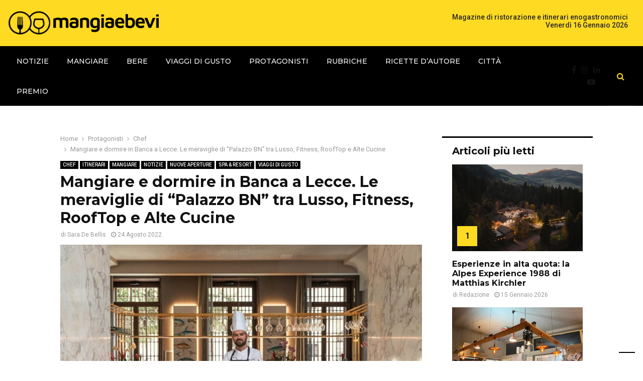

--- FILE ---
content_type: text/html; charset=UTF-8
request_url: https://www.mangiaebevi.it/mangiare-e-dormire-in-banca-a-lecce-le-meraviglie-di-palazzo-bn-tra-lusso-fitness-rooftop-e-alte-cucine/
body_size: 44430
content:
<!DOCTYPE html>
<html lang="it-IT">
<head><style>img.lazy{min-height:1px}</style><link href="https://www.mangiaebevi.it/wp-content/plugins/w3-total-cache/pub/js/lazyload.min.js" as="script">
	<meta charset="UTF-8">
		<meta name="viewport" content="width=device-width, initial-scale=1">
		<link rel="profile" href="http://gmpg.org/xfn/11">
	<meta name='robots' content='index, follow, max-image-preview:large, max-snippet:-1, max-video-preview:-1' />

<!-- Google Tag Manager for WordPress by gtm4wp.com -->
<script data-cfasync="false" data-pagespeed-no-defer>
	var gtm4wp_datalayer_name = "dataLayer";
	var dataLayer = dataLayer || [];
</script>
<!-- End Google Tag Manager for WordPress by gtm4wp.com -->
	<!-- This site is optimized with the Yoast SEO plugin v24.0 - https://yoast.com/wordpress/plugins/seo/ -->
	<title>Mangiare e dormire in Banca a Lecce. Le meraviglie di &quot;Palazzo BN&quot; tra Lusso, Fitness, RoofTop e Alte Cucine - MangiaeBevi</title>
	<link rel="canonical" href="https://www.mangiaebevi.it/mangiare-e-dormire-in-banca-a-lecce-le-meraviglie-di-palazzo-bn-tra-lusso-fitness-rooftop-e-alte-cucine/" />
	<meta property="og:locale" content="it_IT" />
	<meta property="og:type" content="article" />
	<meta property="og:title" content="Mangiare e dormire in Banca a Lecce. Le meraviglie di &quot;Palazzo BN&quot; tra Lusso, Fitness, RoofTop e Alte Cucine - MangiaeBevi" />
	<meta property="og:description" content="Una metamorfosi architettonica di gran pregio, un lavoro certosino e appassionato, un recupero di valore dai ricami dei cuscini agli alti soffitti. Si chiama Palazzo BN, sigla che rimarca la storica sede del &#8220;Banco di Napoli&#8221; nel centro storico di Lecce. Da questa prestigiosa quanto imponente testimonianza stilistica degli anni..." />
	<meta property="og:url" content="https://www.mangiaebevi.it/mangiare-e-dormire-in-banca-a-lecce-le-meraviglie-di-palazzo-bn-tra-lusso-fitness-rooftop-e-alte-cucine/" />
	<meta property="og:site_name" content="MangiaeBevi" />
	<meta property="article:publisher" content="https://www.facebook.com/mangiaebeviofficial" />
	<meta property="article:published_time" content="2022-08-24T16:30:00+00:00" />
	<meta property="article:modified_time" content="2023-04-14T12:56:19+00:00" />
	<meta property="og:image" content="https://www.mangiaebevi.it/wp-content/uploads/2022/08/109826845_113922847061040_1254632392190419937_n.jpg" />
	<meta property="og:image:width" content="1440" />
	<meta property="og:image:height" content="960" />
	<meta property="og:image:type" content="image/jpeg" />
	<meta name="author" content="Sara De Bellis" />
	<meta name="twitter:card" content="summary_large_image" />
	<meta name="twitter:creator" content="@MangiaeBevi_it" />
	<meta name="twitter:site" content="@MangiaeBevi_it" />
	<meta name="twitter:label1" content="Scritto da" />
	<meta name="twitter:data1" content="Sara De Bellis" />
	<meta name="twitter:label2" content="Tempo di lettura stimato" />
	<meta name="twitter:data2" content="5 minuti" />
	<script type="application/ld+json" class="yoast-schema-graph">{"@context":"https://schema.org","@graph":[{"@type":"Article","@id":"https://www.mangiaebevi.it/mangiare-e-dormire-in-banca-a-lecce-le-meraviglie-di-palazzo-bn-tra-lusso-fitness-rooftop-e-alte-cucine/#article","isPartOf":{"@id":"https://www.mangiaebevi.it/mangiare-e-dormire-in-banca-a-lecce-le-meraviglie-di-palazzo-bn-tra-lusso-fitness-rooftop-e-alte-cucine/"},"author":{"name":"Sara De Bellis","@id":"https://www.mangiaebevi.it/#/schema/person/1043bc7ef95d01cf41ebd647e5cd2427"},"headline":"Mangiare e dormire in Banca a Lecce. Le meraviglie di &#8220;Palazzo BN&#8221; tra Lusso, Fitness, RoofTop e Alte Cucine","datePublished":"2022-08-24T16:30:00+00:00","dateModified":"2023-04-14T12:56:19+00:00","mainEntityOfPage":{"@id":"https://www.mangiaebevi.it/mangiare-e-dormire-in-banca-a-lecce-le-meraviglie-di-palazzo-bn-tra-lusso-fitness-rooftop-e-alte-cucine/"},"wordCount":1133,"publisher":{"@id":"https://www.mangiaebevi.it/#organization"},"image":{"@id":"https://www.mangiaebevi.it/mangiare-e-dormire-in-banca-a-lecce-le-meraviglie-di-palazzo-bn-tra-lusso-fitness-rooftop-e-alte-cucine/#primaryimage"},"thumbnailUrl":"https://www.mangiaebevi.it/wp-content/uploads/2022/08/109826845_113922847061040_1254632392190419937_n.jpg","keywords":["Burgers a Lecce Aperitivi in terrazza a Lecce","dormire a Lecce","mangiare a Lecce","palazzo bn","Pizza a Lecce","Ristoranti gourmet Lecce","simone de siato"],"articleSection":["Chef","Itinerari","Mangiare","Notizie","Nuove aperture","SPA &amp; Resort","Viaggi di Gusto"],"inLanguage":"it-IT"},{"@type":"WebPage","@id":"https://www.mangiaebevi.it/mangiare-e-dormire-in-banca-a-lecce-le-meraviglie-di-palazzo-bn-tra-lusso-fitness-rooftop-e-alte-cucine/","url":"https://www.mangiaebevi.it/mangiare-e-dormire-in-banca-a-lecce-le-meraviglie-di-palazzo-bn-tra-lusso-fitness-rooftop-e-alte-cucine/","name":"Mangiare e dormire in Banca a Lecce. Le meraviglie di \"Palazzo BN\" tra Lusso, Fitness, RoofTop e Alte Cucine - MangiaeBevi","isPartOf":{"@id":"https://www.mangiaebevi.it/#website"},"primaryImageOfPage":{"@id":"https://www.mangiaebevi.it/mangiare-e-dormire-in-banca-a-lecce-le-meraviglie-di-palazzo-bn-tra-lusso-fitness-rooftop-e-alte-cucine/#primaryimage"},"image":{"@id":"https://www.mangiaebevi.it/mangiare-e-dormire-in-banca-a-lecce-le-meraviglie-di-palazzo-bn-tra-lusso-fitness-rooftop-e-alte-cucine/#primaryimage"},"thumbnailUrl":"https://www.mangiaebevi.it/wp-content/uploads/2022/08/109826845_113922847061040_1254632392190419937_n.jpg","datePublished":"2022-08-24T16:30:00+00:00","dateModified":"2023-04-14T12:56:19+00:00","breadcrumb":{"@id":"https://www.mangiaebevi.it/mangiare-e-dormire-in-banca-a-lecce-le-meraviglie-di-palazzo-bn-tra-lusso-fitness-rooftop-e-alte-cucine/#breadcrumb"},"inLanguage":"it-IT","potentialAction":[{"@type":"ReadAction","target":["https://www.mangiaebevi.it/mangiare-e-dormire-in-banca-a-lecce-le-meraviglie-di-palazzo-bn-tra-lusso-fitness-rooftop-e-alte-cucine/"]}]},{"@type":"ImageObject","inLanguage":"it-IT","@id":"https://www.mangiaebevi.it/mangiare-e-dormire-in-banca-a-lecce-le-meraviglie-di-palazzo-bn-tra-lusso-fitness-rooftop-e-alte-cucine/#primaryimage","url":"https://www.mangiaebevi.it/wp-content/uploads/2022/08/109826845_113922847061040_1254632392190419937_n.jpg","contentUrl":"https://www.mangiaebevi.it/wp-content/uploads/2022/08/109826845_113922847061040_1254632392190419937_n.jpg","width":1440,"height":960},{"@type":"BreadcrumbList","@id":"https://www.mangiaebevi.it/mangiare-e-dormire-in-banca-a-lecce-le-meraviglie-di-palazzo-bn-tra-lusso-fitness-rooftop-e-alte-cucine/#breadcrumb","itemListElement":[{"@type":"ListItem","position":1,"name":"Home","item":"https://www.mangiaebevi.it/"},{"@type":"ListItem","position":2,"name":"Protagonisti","item":"https://www.mangiaebevi.it/protagonisti/"},{"@type":"ListItem","position":3,"name":"Chef","item":"https://www.mangiaebevi.it/protagonisti/chef/"},{"@type":"ListItem","position":4,"name":"Mangiare e dormire in Banca a Lecce. Le meraviglie di &#8220;Palazzo BN&#8221; tra Lusso, Fitness, RoofTop e Alte Cucine"}]},{"@type":"WebSite","@id":"https://www.mangiaebevi.it/#website","url":"https://www.mangiaebevi.it/","name":"MangiaeBevi","description":"Il blog di MangiaeBevi, la guida per il palato","publisher":{"@id":"https://www.mangiaebevi.it/#organization"},"potentialAction":[{"@type":"SearchAction","target":{"@type":"EntryPoint","urlTemplate":"https://www.mangiaebevi.it/?s={search_term_string}"},"query-input":{"@type":"PropertyValueSpecification","valueRequired":true,"valueName":"search_term_string"}}],"inLanguage":"it-IT"},{"@type":"Organization","@id":"https://www.mangiaebevi.it/#organization","name":"Mangiaebevi","url":"https://www.mangiaebevi.it/","logo":{"@type":"ImageObject","inLanguage":"it-IT","@id":"https://www.mangiaebevi.it/#/schema/logo/image/","url":"https://www.mangiaebevi.it/wp-content/uploads/2023/05/logo-mangiaebevi-23u.png","contentUrl":"https://www.mangiaebevi.it/wp-content/uploads/2023/05/logo-mangiaebevi-23u.png","width":389,"height":61,"caption":"Mangiaebevi"},"image":{"@id":"https://www.mangiaebevi.it/#/schema/logo/image/"},"sameAs":["https://www.facebook.com/mangiaebeviofficial","https://x.com/MangiaeBevi_it"]},{"@type":"Person","@id":"https://www.mangiaebevi.it/#/schema/person/1043bc7ef95d01cf41ebd647e5cd2427","name":"Sara De Bellis","image":{"@type":"ImageObject","inLanguage":"it-IT","@id":"https://www.mangiaebevi.it/#/schema/person/image/","url":"https://secure.gravatar.com/avatar/f859f8934c0882966047129c76e6e6f8?s=96&d=mm&r=g","contentUrl":"https://secure.gravatar.com/avatar/f859f8934c0882966047129c76e6e6f8?s=96&d=mm&r=g","caption":"Sara De Bellis"},"description":"Giornalista e critica gastronomica con una sconfinata passione per il viaggio. La Cucina infatti rappresenta per me una porta d'accesso privilegiata per accedere alle culture dei luoghi, ai popoli del mondo. Laurea in Lettere (magistrale e specialistica) conseguita con il massimo dei voti presso L’Università di Tor Vergata, Roma; Master di specializzazione conseguito con “Gambero Rosso” in “Giornalismo, Critica e Comunicazione Enogastronomica”; Master “Arsial e Gambero Rosso” in “Conoscenza, valorizzazione e promozione dei prodotti enogastronomici della Regione Lazio”; Consulente Food &amp; Beverage per diverse aziende e attività di Ristorazione; Insegnante di Comunicazione Enogastronomica presso “Coquis - Ateneo della Cucina” e “Excellence Academy\" a Roma; Ideatrice, organizzatrice e presentatrice di eventi nel mondo del Food (Excellence alla Nuvola di Roma; Panettone Maximo; Un Mare diVino; La Fiera dei Sapori; Emergente Pizza, ecc); Giudice in diverse competizioni gastronomiche nazionali e in programmi televisivi (varie edizioni e tappe di \"Chef Emergente\"; \"Campionato Nazionale Pizza DOC\"; \"Caputo Bread Project 2022\"; \"Pizza Bit Competition\"/Molini Dallagiovanna; \"Mica Pizza e Fichi\" / Farine Petra - La7 Digital; Programma televisivo \"Fuori i Secondi\" - AlmaTv); Direttore Editoriale di MangiaeBevi.it - Magazine online di Ristorazione di qualità, Esperienze e Turismo enogastronomico; Autore e Speaker per “FuoriRotta”, programma radiofonico sui 90 FM di Turismo esperienziale enogastronomico; Imprenditrice Agricola con un grande passione della Terra, Responsabile dell’Azienda Agricola Biologica “Colleluna” con sede a Camerino (MC); Diversi progetti all'attivo tra portali editoriali, tematiche di viaggio e nuovi sguardi sulle tavole dell'ospitalità.","url":"https://www.mangiaebevi.it/author/sara/"}]}</script>
	<!-- / Yoast SEO plugin. -->


<link rel='dns-prefetch' href='//cdn.iubenda.com' />
<link rel='dns-prefetch' href='//fonts.googleapis.com' />
<link rel="alternate" type="application/rss+xml" title="MangiaeBevi &raquo; Feed" href="https://www.mangiaebevi.it/feed/" />
<link rel="alternate" type="application/rss+xml" title="MangiaeBevi &raquo; Feed dei commenti" href="https://www.mangiaebevi.it/comments/feed/" />
<script type="text/javascript" id="wpp-js" src="https://www.mangiaebevi.it/wp-content/plugins/wordpress-popular-posts/assets/js/wpp.min.js?ver=7.3.6" data-sampling="0" data-sampling-rate="100" data-api-url="https://www.mangiaebevi.it/wp-json/wordpress-popular-posts" data-post-id="148886" data-token="6af1b2232b" data-lang="0" data-debug="0"></script>
<link rel="alternate" type="application/rss+xml" title="MangiaeBevi &raquo; Mangiare e dormire in Banca a Lecce. Le meraviglie di &#8220;Palazzo BN&#8221; tra Lusso, Fitness, RoofTop e Alte Cucine Feed dei commenti" href="https://www.mangiaebevi.it/mangiare-e-dormire-in-banca-a-lecce-le-meraviglie-di-palazzo-bn-tra-lusso-fitness-rooftop-e-alte-cucine/feed/" />
		<!-- This site uses the Google Analytics by ExactMetrics plugin v8.10.2 - Using Analytics tracking - https://www.exactmetrics.com/ -->
		<!-- Note: ExactMetrics is not currently configured on this site. The site owner needs to authenticate with Google Analytics in the ExactMetrics settings panel. -->
					<!-- No tracking code set -->
				<!-- / Google Analytics by ExactMetrics -->
		<script type="text/javascript">
/* <![CDATA[ */
window._wpemojiSettings = {"baseUrl":"https:\/\/s.w.org\/images\/core\/emoji\/15.0.3\/72x72\/","ext":".png","svgUrl":"https:\/\/s.w.org\/images\/core\/emoji\/15.0.3\/svg\/","svgExt":".svg","source":{"concatemoji":"https:\/\/www.mangiaebevi.it\/wp-includes\/js\/wp-emoji-release.min.js?ver=6.6.4"}};
/*! This file is auto-generated */
!function(i,n){var o,s,e;function c(e){try{var t={supportTests:e,timestamp:(new Date).valueOf()};sessionStorage.setItem(o,JSON.stringify(t))}catch(e){}}function p(e,t,n){e.clearRect(0,0,e.canvas.width,e.canvas.height),e.fillText(t,0,0);var t=new Uint32Array(e.getImageData(0,0,e.canvas.width,e.canvas.height).data),r=(e.clearRect(0,0,e.canvas.width,e.canvas.height),e.fillText(n,0,0),new Uint32Array(e.getImageData(0,0,e.canvas.width,e.canvas.height).data));return t.every(function(e,t){return e===r[t]})}function u(e,t,n){switch(t){case"flag":return n(e,"\ud83c\udff3\ufe0f\u200d\u26a7\ufe0f","\ud83c\udff3\ufe0f\u200b\u26a7\ufe0f")?!1:!n(e,"\ud83c\uddfa\ud83c\uddf3","\ud83c\uddfa\u200b\ud83c\uddf3")&&!n(e,"\ud83c\udff4\udb40\udc67\udb40\udc62\udb40\udc65\udb40\udc6e\udb40\udc67\udb40\udc7f","\ud83c\udff4\u200b\udb40\udc67\u200b\udb40\udc62\u200b\udb40\udc65\u200b\udb40\udc6e\u200b\udb40\udc67\u200b\udb40\udc7f");case"emoji":return!n(e,"\ud83d\udc26\u200d\u2b1b","\ud83d\udc26\u200b\u2b1b")}return!1}function f(e,t,n){var r="undefined"!=typeof WorkerGlobalScope&&self instanceof WorkerGlobalScope?new OffscreenCanvas(300,150):i.createElement("canvas"),a=r.getContext("2d",{willReadFrequently:!0}),o=(a.textBaseline="top",a.font="600 32px Arial",{});return e.forEach(function(e){o[e]=t(a,e,n)}),o}function t(e){var t=i.createElement("script");t.src=e,t.defer=!0,i.head.appendChild(t)}"undefined"!=typeof Promise&&(o="wpEmojiSettingsSupports",s=["flag","emoji"],n.supports={everything:!0,everythingExceptFlag:!0},e=new Promise(function(e){i.addEventListener("DOMContentLoaded",e,{once:!0})}),new Promise(function(t){var n=function(){try{var e=JSON.parse(sessionStorage.getItem(o));if("object"==typeof e&&"number"==typeof e.timestamp&&(new Date).valueOf()<e.timestamp+604800&&"object"==typeof e.supportTests)return e.supportTests}catch(e){}return null}();if(!n){if("undefined"!=typeof Worker&&"undefined"!=typeof OffscreenCanvas&&"undefined"!=typeof URL&&URL.createObjectURL&&"undefined"!=typeof Blob)try{var e="postMessage("+f.toString()+"("+[JSON.stringify(s),u.toString(),p.toString()].join(",")+"));",r=new Blob([e],{type:"text/javascript"}),a=new Worker(URL.createObjectURL(r),{name:"wpTestEmojiSupports"});return void(a.onmessage=function(e){c(n=e.data),a.terminate(),t(n)})}catch(e){}c(n=f(s,u,p))}t(n)}).then(function(e){for(var t in e)n.supports[t]=e[t],n.supports.everything=n.supports.everything&&n.supports[t],"flag"!==t&&(n.supports.everythingExceptFlag=n.supports.everythingExceptFlag&&n.supports[t]);n.supports.everythingExceptFlag=n.supports.everythingExceptFlag&&!n.supports.flag,n.DOMReady=!1,n.readyCallback=function(){n.DOMReady=!0}}).then(function(){return e}).then(function(){var e;n.supports.everything||(n.readyCallback(),(e=n.source||{}).concatemoji?t(e.concatemoji):e.wpemoji&&e.twemoji&&(t(e.twemoji),t(e.wpemoji)))}))}((window,document),window._wpemojiSettings);
/* ]]> */
</script>
<link rel='stylesheet' id='formidable-css' href='https://www.mangiaebevi.it/wp-content/plugins/formidable/css/formidableforms.css?ver=6271528' type='text/css' media='all' />
<style id='wp-emoji-styles-inline-css' type='text/css'>

	img.wp-smiley, img.emoji {
		display: inline !important;
		border: none !important;
		box-shadow: none !important;
		height: 1em !important;
		width: 1em !important;
		margin: 0 0.07em !important;
		vertical-align: -0.1em !important;
		background: none !important;
		padding: 0 !important;
	}
</style>
<link rel='stylesheet' id='wp-block-library-css' href='https://www.mangiaebevi.it/wp-includes/css/dist/block-library/style.min.css?ver=6.6.4' type='text/css' media='all' />
<style id='wp-block-library-theme-inline-css' type='text/css'>
.wp-block-audio :where(figcaption){color:#555;font-size:13px;text-align:center}.is-dark-theme .wp-block-audio :where(figcaption){color:#ffffffa6}.wp-block-audio{margin:0 0 1em}.wp-block-code{border:1px solid #ccc;border-radius:4px;font-family:Menlo,Consolas,monaco,monospace;padding:.8em 1em}.wp-block-embed :where(figcaption){color:#555;font-size:13px;text-align:center}.is-dark-theme .wp-block-embed :where(figcaption){color:#ffffffa6}.wp-block-embed{margin:0 0 1em}.blocks-gallery-caption{color:#555;font-size:13px;text-align:center}.is-dark-theme .blocks-gallery-caption{color:#ffffffa6}:root :where(.wp-block-image figcaption){color:#555;font-size:13px;text-align:center}.is-dark-theme :root :where(.wp-block-image figcaption){color:#ffffffa6}.wp-block-image{margin:0 0 1em}.wp-block-pullquote{border-bottom:4px solid;border-top:4px solid;color:currentColor;margin-bottom:1.75em}.wp-block-pullquote cite,.wp-block-pullquote footer,.wp-block-pullquote__citation{color:currentColor;font-size:.8125em;font-style:normal;text-transform:uppercase}.wp-block-quote{border-left:.25em solid;margin:0 0 1.75em;padding-left:1em}.wp-block-quote cite,.wp-block-quote footer{color:currentColor;font-size:.8125em;font-style:normal;position:relative}.wp-block-quote.has-text-align-right{border-left:none;border-right:.25em solid;padding-left:0;padding-right:1em}.wp-block-quote.has-text-align-center{border:none;padding-left:0}.wp-block-quote.is-large,.wp-block-quote.is-style-large,.wp-block-quote.is-style-plain{border:none}.wp-block-search .wp-block-search__label{font-weight:700}.wp-block-search__button{border:1px solid #ccc;padding:.375em .625em}:where(.wp-block-group.has-background){padding:1.25em 2.375em}.wp-block-separator.has-css-opacity{opacity:.4}.wp-block-separator{border:none;border-bottom:2px solid;margin-left:auto;margin-right:auto}.wp-block-separator.has-alpha-channel-opacity{opacity:1}.wp-block-separator:not(.is-style-wide):not(.is-style-dots){width:100px}.wp-block-separator.has-background:not(.is-style-dots){border-bottom:none;height:1px}.wp-block-separator.has-background:not(.is-style-wide):not(.is-style-dots){height:2px}.wp-block-table{margin:0 0 1em}.wp-block-table td,.wp-block-table th{word-break:normal}.wp-block-table :where(figcaption){color:#555;font-size:13px;text-align:center}.is-dark-theme .wp-block-table :where(figcaption){color:#ffffffa6}.wp-block-video :where(figcaption){color:#555;font-size:13px;text-align:center}.is-dark-theme .wp-block-video :where(figcaption){color:#ffffffa6}.wp-block-video{margin:0 0 1em}:root :where(.wp-block-template-part.has-background){margin-bottom:0;margin-top:0;padding:1.25em 2.375em}
</style>
<style id='classic-theme-styles-inline-css' type='text/css'>
/*! This file is auto-generated */
.wp-block-button__link{color:#fff;background-color:#32373c;border-radius:9999px;box-shadow:none;text-decoration:none;padding:calc(.667em + 2px) calc(1.333em + 2px);font-size:1.125em}.wp-block-file__button{background:#32373c;color:#fff;text-decoration:none}
</style>
<style id='global-styles-inline-css' type='text/css'>
:root{--wp--preset--aspect-ratio--square: 1;--wp--preset--aspect-ratio--4-3: 4/3;--wp--preset--aspect-ratio--3-4: 3/4;--wp--preset--aspect-ratio--3-2: 3/2;--wp--preset--aspect-ratio--2-3: 2/3;--wp--preset--aspect-ratio--16-9: 16/9;--wp--preset--aspect-ratio--9-16: 9/16;--wp--preset--color--black: #000000;--wp--preset--color--cyan-bluish-gray: #abb8c3;--wp--preset--color--white: #ffffff;--wp--preset--color--pale-pink: #f78da7;--wp--preset--color--vivid-red: #cf2e2e;--wp--preset--color--luminous-vivid-orange: #ff6900;--wp--preset--color--luminous-vivid-amber: #fcb900;--wp--preset--color--light-green-cyan: #7bdcb5;--wp--preset--color--vivid-green-cyan: #00d084;--wp--preset--color--pale-cyan-blue: #8ed1fc;--wp--preset--color--vivid-cyan-blue: #0693e3;--wp--preset--color--vivid-purple: #9b51e0;--wp--preset--gradient--vivid-cyan-blue-to-vivid-purple: linear-gradient(135deg,rgba(6,147,227,1) 0%,rgb(155,81,224) 100%);--wp--preset--gradient--light-green-cyan-to-vivid-green-cyan: linear-gradient(135deg,rgb(122,220,180) 0%,rgb(0,208,130) 100%);--wp--preset--gradient--luminous-vivid-amber-to-luminous-vivid-orange: linear-gradient(135deg,rgba(252,185,0,1) 0%,rgba(255,105,0,1) 100%);--wp--preset--gradient--luminous-vivid-orange-to-vivid-red: linear-gradient(135deg,rgba(255,105,0,1) 0%,rgb(207,46,46) 100%);--wp--preset--gradient--very-light-gray-to-cyan-bluish-gray: linear-gradient(135deg,rgb(238,238,238) 0%,rgb(169,184,195) 100%);--wp--preset--gradient--cool-to-warm-spectrum: linear-gradient(135deg,rgb(74,234,220) 0%,rgb(151,120,209) 20%,rgb(207,42,186) 40%,rgb(238,44,130) 60%,rgb(251,105,98) 80%,rgb(254,248,76) 100%);--wp--preset--gradient--blush-light-purple: linear-gradient(135deg,rgb(255,206,236) 0%,rgb(152,150,240) 100%);--wp--preset--gradient--blush-bordeaux: linear-gradient(135deg,rgb(254,205,165) 0%,rgb(254,45,45) 50%,rgb(107,0,62) 100%);--wp--preset--gradient--luminous-dusk: linear-gradient(135deg,rgb(255,203,112) 0%,rgb(199,81,192) 50%,rgb(65,88,208) 100%);--wp--preset--gradient--pale-ocean: linear-gradient(135deg,rgb(255,245,203) 0%,rgb(182,227,212) 50%,rgb(51,167,181) 100%);--wp--preset--gradient--electric-grass: linear-gradient(135deg,rgb(202,248,128) 0%,rgb(113,206,126) 100%);--wp--preset--gradient--midnight: linear-gradient(135deg,rgb(2,3,129) 0%,rgb(40,116,252) 100%);--wp--preset--font-size--small: 14px;--wp--preset--font-size--medium: 20px;--wp--preset--font-size--large: 32px;--wp--preset--font-size--x-large: 42px;--wp--preset--font-size--normal: 16px;--wp--preset--font-size--huge: 42px;--wp--preset--spacing--20: 0.44rem;--wp--preset--spacing--30: 0.67rem;--wp--preset--spacing--40: 1rem;--wp--preset--spacing--50: 1.5rem;--wp--preset--spacing--60: 2.25rem;--wp--preset--spacing--70: 3.38rem;--wp--preset--spacing--80: 5.06rem;--wp--preset--shadow--natural: 6px 6px 9px rgba(0, 0, 0, 0.2);--wp--preset--shadow--deep: 12px 12px 50px rgba(0, 0, 0, 0.4);--wp--preset--shadow--sharp: 6px 6px 0px rgba(0, 0, 0, 0.2);--wp--preset--shadow--outlined: 6px 6px 0px -3px rgba(255, 255, 255, 1), 6px 6px rgba(0, 0, 0, 1);--wp--preset--shadow--crisp: 6px 6px 0px rgba(0, 0, 0, 1);}:where(.is-layout-flex){gap: 0.5em;}:where(.is-layout-grid){gap: 0.5em;}body .is-layout-flex{display: flex;}.is-layout-flex{flex-wrap: wrap;align-items: center;}.is-layout-flex > :is(*, div){margin: 0;}body .is-layout-grid{display: grid;}.is-layout-grid > :is(*, div){margin: 0;}:where(.wp-block-columns.is-layout-flex){gap: 2em;}:where(.wp-block-columns.is-layout-grid){gap: 2em;}:where(.wp-block-post-template.is-layout-flex){gap: 1.25em;}:where(.wp-block-post-template.is-layout-grid){gap: 1.25em;}.has-black-color{color: var(--wp--preset--color--black) !important;}.has-cyan-bluish-gray-color{color: var(--wp--preset--color--cyan-bluish-gray) !important;}.has-white-color{color: var(--wp--preset--color--white) !important;}.has-pale-pink-color{color: var(--wp--preset--color--pale-pink) !important;}.has-vivid-red-color{color: var(--wp--preset--color--vivid-red) !important;}.has-luminous-vivid-orange-color{color: var(--wp--preset--color--luminous-vivid-orange) !important;}.has-luminous-vivid-amber-color{color: var(--wp--preset--color--luminous-vivid-amber) !important;}.has-light-green-cyan-color{color: var(--wp--preset--color--light-green-cyan) !important;}.has-vivid-green-cyan-color{color: var(--wp--preset--color--vivid-green-cyan) !important;}.has-pale-cyan-blue-color{color: var(--wp--preset--color--pale-cyan-blue) !important;}.has-vivid-cyan-blue-color{color: var(--wp--preset--color--vivid-cyan-blue) !important;}.has-vivid-purple-color{color: var(--wp--preset--color--vivid-purple) !important;}.has-black-background-color{background-color: var(--wp--preset--color--black) !important;}.has-cyan-bluish-gray-background-color{background-color: var(--wp--preset--color--cyan-bluish-gray) !important;}.has-white-background-color{background-color: var(--wp--preset--color--white) !important;}.has-pale-pink-background-color{background-color: var(--wp--preset--color--pale-pink) !important;}.has-vivid-red-background-color{background-color: var(--wp--preset--color--vivid-red) !important;}.has-luminous-vivid-orange-background-color{background-color: var(--wp--preset--color--luminous-vivid-orange) !important;}.has-luminous-vivid-amber-background-color{background-color: var(--wp--preset--color--luminous-vivid-amber) !important;}.has-light-green-cyan-background-color{background-color: var(--wp--preset--color--light-green-cyan) !important;}.has-vivid-green-cyan-background-color{background-color: var(--wp--preset--color--vivid-green-cyan) !important;}.has-pale-cyan-blue-background-color{background-color: var(--wp--preset--color--pale-cyan-blue) !important;}.has-vivid-cyan-blue-background-color{background-color: var(--wp--preset--color--vivid-cyan-blue) !important;}.has-vivid-purple-background-color{background-color: var(--wp--preset--color--vivid-purple) !important;}.has-black-border-color{border-color: var(--wp--preset--color--black) !important;}.has-cyan-bluish-gray-border-color{border-color: var(--wp--preset--color--cyan-bluish-gray) !important;}.has-white-border-color{border-color: var(--wp--preset--color--white) !important;}.has-pale-pink-border-color{border-color: var(--wp--preset--color--pale-pink) !important;}.has-vivid-red-border-color{border-color: var(--wp--preset--color--vivid-red) !important;}.has-luminous-vivid-orange-border-color{border-color: var(--wp--preset--color--luminous-vivid-orange) !important;}.has-luminous-vivid-amber-border-color{border-color: var(--wp--preset--color--luminous-vivid-amber) !important;}.has-light-green-cyan-border-color{border-color: var(--wp--preset--color--light-green-cyan) !important;}.has-vivid-green-cyan-border-color{border-color: var(--wp--preset--color--vivid-green-cyan) !important;}.has-pale-cyan-blue-border-color{border-color: var(--wp--preset--color--pale-cyan-blue) !important;}.has-vivid-cyan-blue-border-color{border-color: var(--wp--preset--color--vivid-cyan-blue) !important;}.has-vivid-purple-border-color{border-color: var(--wp--preset--color--vivid-purple) !important;}.has-vivid-cyan-blue-to-vivid-purple-gradient-background{background: var(--wp--preset--gradient--vivid-cyan-blue-to-vivid-purple) !important;}.has-light-green-cyan-to-vivid-green-cyan-gradient-background{background: var(--wp--preset--gradient--light-green-cyan-to-vivid-green-cyan) !important;}.has-luminous-vivid-amber-to-luminous-vivid-orange-gradient-background{background: var(--wp--preset--gradient--luminous-vivid-amber-to-luminous-vivid-orange) !important;}.has-luminous-vivid-orange-to-vivid-red-gradient-background{background: var(--wp--preset--gradient--luminous-vivid-orange-to-vivid-red) !important;}.has-very-light-gray-to-cyan-bluish-gray-gradient-background{background: var(--wp--preset--gradient--very-light-gray-to-cyan-bluish-gray) !important;}.has-cool-to-warm-spectrum-gradient-background{background: var(--wp--preset--gradient--cool-to-warm-spectrum) !important;}.has-blush-light-purple-gradient-background{background: var(--wp--preset--gradient--blush-light-purple) !important;}.has-blush-bordeaux-gradient-background{background: var(--wp--preset--gradient--blush-bordeaux) !important;}.has-luminous-dusk-gradient-background{background: var(--wp--preset--gradient--luminous-dusk) !important;}.has-pale-ocean-gradient-background{background: var(--wp--preset--gradient--pale-ocean) !important;}.has-electric-grass-gradient-background{background: var(--wp--preset--gradient--electric-grass) !important;}.has-midnight-gradient-background{background: var(--wp--preset--gradient--midnight) !important;}.has-small-font-size{font-size: var(--wp--preset--font-size--small) !important;}.has-medium-font-size{font-size: var(--wp--preset--font-size--medium) !important;}.has-large-font-size{font-size: var(--wp--preset--font-size--large) !important;}.has-x-large-font-size{font-size: var(--wp--preset--font-size--x-large) !important;}
:where(.wp-block-post-template.is-layout-flex){gap: 1.25em;}:where(.wp-block-post-template.is-layout-grid){gap: 1.25em;}
:where(.wp-block-columns.is-layout-flex){gap: 2em;}:where(.wp-block-columns.is-layout-grid){gap: 2em;}
:root :where(.wp-block-pullquote){font-size: 1.5em;line-height: 1.6;}
</style>
<link rel='stylesheet' id='contact-form-7-css' href='https://www.mangiaebevi.it/wp-content/plugins/contact-form-7/includes/css/styles.css?ver=6.0.1' type='text/css' media='all' />
<link rel='stylesheet' id='pencisc-css' href='https://www.mangiaebevi.it/wp-content/plugins/penci-framework/assets/css/single-shortcode.css?ver=6.6.4' type='text/css' media='all' />
<link rel='stylesheet' id='penci-oswald-css' href='//fonts.googleapis.com/css?family=Oswald%3A400&#038;ver=6.6.4' type='text/css' media='all' />
<link rel='stylesheet' id='wp-polls-css' href='https://www.mangiaebevi.it/wp-content/plugins/wp-polls/polls-css.css?ver=2.77.1' type='text/css' media='all' />
<style id='wp-polls-inline-css' type='text/css'>
.wp-polls .pollbar {
	margin: 1px;
	font-size: 8px;
	line-height: 10px;
	height: 10px;
	background: #d8e1eb;
	border: 1px solid #c8c8c8;
}

</style>
<link rel='stylesheet' id='extendify-utility-styles-css' href='https://www.mangiaebevi.it/wp-content/plugins/extendify/public/build/utility-minimum.css?ver=6.6.4' type='text/css' media='all' />
<link rel='stylesheet' id='wordpress-popular-posts-css-css' href='https://www.mangiaebevi.it/wp-content/plugins/wordpress-popular-posts/assets/css/wpp.css?ver=7.3.6' type='text/css' media='all' />
<link rel='stylesheet' id='parent-style-css' href='https://www.mangiaebevi.it/wp-content/themes/pennews/style.css?ver=6.6.4' type='text/css' media='all' />
<link rel='stylesheet' id='penci-style-child-css' href='https://www.mangiaebevi.it/wp-content/themes/pennews-child/style.css?ver=1.0.0' type='text/css' media='all' />
<link rel='stylesheet' id='penci-font-awesome-css' href='https://www.mangiaebevi.it/wp-content/themes/pennews/css/font-awesome.min.css?ver=4.5.2' type='text/css' media='all' />
<link rel='stylesheet' id='penci-fonts-css' href='//fonts.googleapis.com/css?family=Roboto%3A300%2C300italic%2C400%2C400italic%2C500%2C500italic%2C700%2C700italic%2C800%2C800italic%7CMukta+Vaani%3A300%2C300italic%2C400%2C400italic%2C500%2C500italic%2C700%2C700italic%2C800%2C800italic%7COswald%3A300%2C300italic%2C400%2C400italic%2C500%2C500italic%2C700%2C700italic%2C800%2C800italic%7CTeko%3A300%2C300italic%2C400%2C400italic%2C500%2C500italic%2C700%2C700italic%2C800%2C800italic%7CMontserrat%3A300%2C300italic%2C400%2C400italic%2C500%2C500italic%2C700%2C700italic%2C800%2C800italic%3A300%2C300italic%2C400%2C400italic%2C500%2C500italic%2C700%2C700italic%2C800%2C800italic%26subset%3Dcyrillic%2Ccyrillic-ext%2Cgreek%2Cgreek-ext%2Clatin-ext' type='text/css' media='all' />
<link rel='stylesheet' id='penci-portfolio-css' href='https://www.mangiaebevi.it/wp-content/themes/pennews/css/portfolio.css?ver=6.6.5' type='text/css' media='all' />
<link rel='stylesheet' id='penci-recipe-css' href='https://www.mangiaebevi.it/wp-content/themes/pennews/css/recipe.css?ver=6.6.5' type='text/css' media='all' />
<link rel='stylesheet' id='penci-review-css' href='https://www.mangiaebevi.it/wp-content/themes/pennews/css/review.css?ver=6.6.5' type='text/css' media='all' />
<link rel='stylesheet' id='penci-style-css' href='https://www.mangiaebevi.it/wp-content/themes/pennews-child/style.css?ver=6.6.5' type='text/css' media='all' />
<style id='penci-style-inline-css' type='text/css'>
.penci-block-vc.style-title-13:not(.footer-widget).style-title-center .penci-block-heading {border-right: 10px solid transparent; border-left: 10px solid transparent; }.site-branding h1, .site-branding h2 {margin: 0;}.penci-schema-markup { display: none !important; }.penci-entry-media .twitter-video { max-width: none !important; margin: 0 !important; }.penci-entry-media .fb-video { margin-bottom: 0; }.penci-entry-media .post-format-meta > iframe { vertical-align: top; }.penci-single-style-6 .penci-entry-media-top.penci-video-format-dailymotion:after, .penci-single-style-6 .penci-entry-media-top.penci-video-format-facebook:after, .penci-single-style-6 .penci-entry-media-top.penci-video-format-vimeo:after, .penci-single-style-6 .penci-entry-media-top.penci-video-format-twitter:after, .penci-single-style-7 .penci-entry-media-top.penci-video-format-dailymotion:after, .penci-single-style-7 .penci-entry-media-top.penci-video-format-facebook:after, .penci-single-style-7 .penci-entry-media-top.penci-video-format-vimeo:after, .penci-single-style-7 .penci-entry-media-top.penci-video-format-twitter:after { content: none; } .penci-single-style-5 .penci-entry-media.penci-video-format-dailymotion:after, .penci-single-style-5 .penci-entry-media.penci-video-format-facebook:after, .penci-single-style-5 .penci-entry-media.penci-video-format-vimeo:after, .penci-single-style-5 .penci-entry-media.penci-video-format-twitter:after { content: none; }@media screen and (max-width: 960px) { .penci-insta-thumb ul.thumbnails.penci_col_5 li, .penci-insta-thumb ul.thumbnails.penci_col_6 li { width: 33.33% !important; } .penci-insta-thumb ul.thumbnails.penci_col_7 li, .penci-insta-thumb ul.thumbnails.penci_col_8 li, .penci-insta-thumb ul.thumbnails.penci_col_9 li, .penci-insta-thumb ul.thumbnails.penci_col_10 li { width: 25% !important; } }.site-header.header--s12 .penci-menu-toggle-wapper,.site-header.header--s12 .header__social-search { flex: 1; }.site-header.header--s5 .site-branding {  padding-right: 0;margin-right: 40px; }.penci-block_37 .penci_post-meta { padding-top: 8px; }.penci-block_37 .penci-post-excerpt + .penci_post-meta { padding-top: 0; }.penci-hide-text-votes { display: none; }.penci-usewr-review {  border-top: 1px solid #ececec; }.penci-review-score {top: 5px; position: relative; }.penci-social-counter.penci-social-counter--style-3 .penci-social__empty a, .penci-social-counter.penci-social-counter--style-4 .penci-social__empty a, .penci-social-counter.penci-social-counter--style-5 .penci-social__empty a, .penci-social-counter.penci-social-counter--style-6 .penci-social__empty a { display: flex; justify-content: center; align-items: center; }.penci-block-error { padding: 0 20px 20px; }@media screen and (min-width: 1240px){ .penci_dis_padding_bw .penci-content-main.penci-col-4:nth-child(3n+2) { padding-right: 15px; padding-left: 15px; }}.bos_searchbox_widget_class.penci-vc-column-1 #flexi_searchbox #b_searchboxInc .b_submitButton_wrapper{ padding-top: 10px; padding-bottom: 10px; }.mfp-image-holder .mfp-close, .mfp-iframe-holder .mfp-close { background: transparent; border-color: transparent; }h1, h2, h3, h4, h5, h6,.error404 .page-title,
		.error404 .penci-block-vc .penci-block__title, .footer__bottom.style-2 .block-title {font-family: 'Montserrat', sans-serif}h1, h2, h3, h4, h5, h6,.error404 .page-title,
		 .error404 .penci-block-vc .penci-block__title, .product_list_widget .product-title, .footer__bottom.style-2 .block-title {font-weight: 700}.penci-block-vc .penci-block__title, .penci-menu-hbg .penci-block-vc .penci-block__title, .penci-menu-hbg-widgets .menu-hbg-title{ font-family:'Montserrat', sans-serif; }.penci-block-vc .penci-block__title, .penci-menu-hbg .penci-block-vc .penci-block__title, .penci-menu-hbg-widgets .menu-hbg-title{ font-weight:500; }.single .entry-content,.page .entry-content{ font-size:16px; }.site-header .site-branding a,.header__top .site-branding a{ transform: translateY( 6px ); }.site-description{ font-family: 'Montserrat', sans-serif;font-weight: 200; }.main-navigation a,.mobile-sidebar .primary-menu-mobile li a, .penci-menu-hbg .primary-menu-mobile li a{ font-family: 'Montserrat', sans-serif; }.main-navigation a,.mobile-sidebar .primary-menu-mobile li a, .penci-menu-hbg .primary-menu-mobile li a{ font-weight: lighter; }.main-navigation li.penci-mega-menu > a:after, .main-navigation li.menu-item-has-children > a:after, .main-navigation li.page_item_has_children > a:after{ content: none; }@media only screen and (min-width: 768px) {.penci-content-post .entry-content h1{ font-size: 32px; }.penci-content-post .entry-content h2{ font-size: 28px; }.penci-content-post .entry-content h3{ font-size: 22px; }.penci-content-post .entry-content h4{ font-size: 20px; }.penci-content-post .entry-content h5{ font-size: 20px; }.penci-content-post .entry-content h6{ font-size: 18px; }}.penci-portfolio-wrap{ margin-left: 0px; margin-right: 0px; }.penci-portfolio-wrap .portfolio-item{ padding-left: 0px; padding-right: 0px; margin-bottom:0px; }#footer__sidebars.footer__sidebars{padding-top: 24px;padding-bottom: 2px;}.site-footer .penci-block-vc .penci-block__title{ font-family:'Montserrat', sans-serif; }.footer__bottom .footer__bottom_container{padding-top:14px;padding-bottom:16px;}.footer__bottom.style-2 .block-title{ font-size:16px !important;}@media ( min-width: 992px ){ .footer__social-media .social-media-item{ width:40px; height:40px; line-height:40px; } }.penci_dis_padding_bw .penci-block-vc.style-title-11:not(.footer-widget) .penci-block__title a,
		.penci_dis_padding_bw .penci-block-vc.style-title-11:not(.footer-widget) .penci-block__title span, 
		.penci_dis_padding_bw .penci-block-vc.style-title-11:not(.footer-widget) .penci-subcat-filter, 
		.penci_dis_padding_bw .penci-block-vc.style-title-11:not(.footer-widget) .penci-slider-nav{ background-color:#ffffff; }body, input, select, textarea,
			.widget.widget_display_replies li, .widget.widget_display_topics li,
			.widget ul li,
			.error404 .page-title,
			.entry-content .penci-recipe-heading h2,
			.entry-content .penci-recipe-title,
			#respond h3,.penci-review-text,#respond textarea, .wpcf7 textarea,
			.woocommerce .woocommerce-product-search input[type="search"],
			.woocommerce nav.woocommerce-pagination ul li a, .woocommerce nav.woocommerce-pagination ul li span,
			.woocommerce table.shop_table th,
			.woocommerce-page form .form-row .input-text,
			.select2-container--default .select2-selection--single .select2-selection__rendered,
			#respond label, .wpcf7 label,
			.mc4wp-form,
			#bbpress-forums li.bbp-body ul.forum li.bbp-forum-topic-count, #bbpress-forums li.bbp-body ul.forum li.bbp-forum-reply-count,
			#bbpress-forums li.bbp-body ul.forum li.bbp-forum-freshness, #bbpress-forums li.bbp-body ul.forum li.bbp-forum-freshness a, 
			#bbpress-forums li.bbp-body ul.topic li.bbp-forum-topic-count, #bbpress-forums li.bbp-body ul.topic li.bbp-topic-voice-count,
			#bbpress-forums li.bbp-body ul.topic li.bbp-forum-reply-count, #bbpress-forums li.bbp-body ul.topic li.bbp-topic-freshness > a,
			#bbpress-forums li.bbp-body ul.topic li.bbp-topic-freshness, #bbpress-forums li.bbp-body ul.topic li.bbp-topic-reply-count,
			div.bbp-template-notice, div.indicator-hint,
			#bbpress-forums fieldset.bbp-form legend,
			.entry-content code, .wpb_text_column code, .entry-content blockquote.wp-block-quote p, .entry-content blockquote.wp-block-quote p,
			.penci_dark_layout blockquote.style-3, .penci_dark_layout blockquote.style-3 p,
			.penci_dark_layout blockquote.style-2,.penci_dark_layout blockquote.style-2 p,
			.wpb_text_column blockquote.wp-block-quote p, .wpb_text_column blockquote.wp-block-quote p,
			.widget.widget_display_views li, .widget.widget_display_forums li, .widget.widget_layered_nav li,
			.widget.widget_product_categories li, .widget.widget_categories li, .widget.widget_archive li,
			.widget.widget_pages li, .widget.widget_meta li, .wp-block-pullquote{ color:#000000 }
		.penci-ajax-search-results .ajax-loading:before,
		.show-search .show-search__content,
		div.bbp-template-notice, div.indicator-hint,	
		.widget select,select, pre,.wpb_text_column,
		.single .penci-content-post, .page .penci-content-post,
		.forum-archive .penci-content-post,
		.penci-block-vc,.penci-archive__content,.error404 .not-found,.ajax-loading:before{ background-color:#ffffff }
		.penci-block-vc.style-title-11:not(.footer-widget) .penci-block__title a,
		.penci-block-vc.style-title-11:not(.footer-widget) .penci-block__title span, 
		.penci-block-vc.style-title-11:not(.footer-widget) .penci-subcat-filter, 
		.penci-block-vc.style-title-11:not(.footer-widget) .penci-slider-nav{ background-color:#ffffff }.penci-archive .entry-meta,.penci-archive .entry-meta a,

			.penci-inline-related-posts .penci_post-meta, .penci__general-meta .penci_post-meta, 
			.penci-block_video.style-1 .penci_post-meta, .penci-block_video.style-7 .penci_post-meta,
			.penci_breadcrumbs a, .penci_breadcrumbs span,.penci_breadcrumbs i,
			.error404 .page-content,
			.woocommerce .comment-form p.stars a,
			.woocommerce .woocommerce-ordering, .woocommerce .woocommerce-result-count,
			.woocommerce #reviews #comments ol.commentlist li .comment-text .meta,
			.penci-entry-meta,#wp-calendar caption,.penci-post-pagination span,
			.penci-archive .entry-meta span{ color:#999999 }
		.site-main .element-media-controls a, .entry-content .element-media-controls a,
		    .penci-portfolio-below_img .inner-item-portfolio .portfolio-desc h3,
			.post-entry .penci-portfolio-filter ul li a, .penci-portfolio-filter ul li a,
			.widget_display_stats dt, .widget_display_stats dd,
			#wp-calendar tbody td a,
			.widget.widget_display_replies a,
			.post-entry .penci-portfolio-filter ul li.active a, .penci-portfolio-filter ul li.active a,
			.woocommerce div.product .woocommerce-tabs ul.tabs li a,
			.woocommerce ul.products li.product h3, .woocommerce ul.products li.product .woocommerce-loop-product__title,
			.woocommerce table.shop_table td.product-name a,
			input[type="text"], input[type="email"], input[type="url"], input[type="password"],
			input[type="search"], input[type="number"], input[type="tel"], input[type="range"], input[type="date"],
			input[type="month"], input[type="week"], input[type="time"], input[type="datetime"], input[type="datetime-local"], input[type="color"], textarea,
			.error404 .page-content .search-form .search-submit,.penci-no-results .search-form .search-submit,.error404 .page-content a,
			a,.widget a,.penci-block-vc .penci-block__title a, .penci-block-vc .penci-block__title span,
			.penci-page-title, .penci-entry-title,.woocommerce .page-title,
			.penci-recipe-index-wrap .penci-recipe-index-title a,
			.penci-social-buttons .penci-social-share-text,
			.woocommerce div.product .product_title,
			.penci-post-pagination h5 a,
			.woocommerce div.product .woocommerce-tabs .panel > h2:first-child, .woocommerce div.product .woocommerce-tabs .panel #reviews #comments h2,
			.woocommerce div.product .woocommerce-tabs .panel #respond .comment-reply-title,
			.woocommerce #reviews #comments ol.commentlist li .comment-text .meta strong,
			.woocommerce div.product .related > h2, .woocommerce div.product .upsells > h2,
			.penci-author-content .author-social,
			.forum-archive .penci-entry-title,
			#bbpress-forums li.bbp-body ul.forum li.bbp-forum-info a,
			.woocommerce div.product .entry-summary div[itemprop="description"] h2, .woocommerce div.product .woocommerce-tabs #tab-description h2,
			.widget.widget_recent_entries li a, .widget.widget_recent_comments li a, .widget.widget_meta li a,
			.penci-pagination:not(.penci-ajax-more) a, .penci-pagination:not(.penci-ajax-more) span{ color:#111111 }div.wpforms-container .wpforms-form input[type=date],div.wpforms-container .wpforms-form input[type=datetime],div.wpforms-container .wpforms-form input[type=datetime-local],div.wpforms-container .wpforms-form input[type=email],div.wpforms-container .wpforms-form input[type=month],div.wpforms-container .wpforms-form input[type=number],div.wpforms-container .wpforms-form input[type=password],div.wpforms-container .wpforms-form input[type=range],div.wpforms-container .wpforms-form input[type=search],div.wpforms-container .wpforms-form input[type=tel],div.wpforms-container .wpforms-form input[type=text],div.wpforms-container .wpforms-form input[type=time],div.wpforms-container .wpforms-form input[type=url],div.wpforms-container .wpforms-form input[type=week],div.wpforms-container .wpforms-form select,div.wpforms-container .wpforms-form textarea{ color: #111111 }
		h1, h2, h3, h4, h5, h6,.penci-userreview-author,.penci-review-metas .penci-review-meta i,
		.entry-content h1, .entry-content h2, .entry-content h3, .entry-content h4,
		.entry-content h5, .entry-content h6, .comment-content h1, .comment-content h2,
		.comment-content h3, .comment-content h4, .comment-content h5, .comment-content h6,
		.penci-inline-related-posts .penci-irp-heading{ color:#111111 }.site-main .frontend-form-container .element-media-file,.site-main .frontend-form-container .element-media,.site-main .frontend-item-container .select2.select2-container .select2-selection.select-with-search-container,.site-main .frontend-item-container input[type="text"],.site-main .frontend-item-container input[type="email"],.site-main .frontend-item-container input[type="url"],.site-main .frontend-item-container textarea,.site-main .frontend-item-container select{ border-color: #dedede }
			.site-header,
			.buddypress-wrap .select-wrap,
			.penci-post-blog-classic,
			.activity-list.bp-list,
			.penci-team_memebers .penci-team_item__content,
			.penci-author-box-wrap,
			.about-widget .about-me-heading:before,
			#buddypress .wp-editor-container,
			#bbpress-forums .bbp-forums-list,
			div.bbp-forum-header, div.bbp-topic-header, div.bbp-reply-header,
			.activity-list li.bbp_topic_create .activity-content .activity-inner,
			.rtl .activity-list li.bbp_reply_create .activity-content .activity-inner,
			#drag-drop-area,
			.bp-avatar-nav ul.avatar-nav-items li.current,
			.bp-avatar-nav ul,
			.site-main .bbp-pagination-links a, .site-main .bbp-pagination-links span.current,
			.bbpress  .wp-editor-container,
			.penci-ajax-search-results-wrapper,
			.show-search .search-field,
			.show-search .show-search__content,
			.penci-viewall-results,
			.penci-subcat-list .flexMenu-viewMore .flexMenu-popup,
			.penci-owl-carousel-style .owl-dot span,
			.penci-owl-carousel-slider .owl-dot span,
			.woocommerce-cart table.cart td.actions .coupon .input-text,
			.blog-boxed .penci-archive__content .article_content,
			.penci-block_28 .block28_first_item:not(.hide-border),
			.penci-mul-comments-wrapper .penci-tab-nav,
			.penci-recipe,.penci-recipe-heading,.penci-recipe-ingredients,.penci-recipe-notes,
			.wp-block-yoast-faq-block .schema-faq-section,
			.wp-block-yoast-how-to-block ol.schema-how-to-steps,
			.wp-block-pullquote,
			.wrapper-penci-recipe .penci-recipe-ingredients
			{ border-color:#dedede }
		    blockquote:not(.wp-block-quote):before, q:before,   
		    blockquote:not(.wp-block-quote):after, q:after, blockquote.style-3:before,
			.penci-block-vc.style-title-10:not(.footer-widget) .penci-block-heading:after
			{ background-color:#dedede }
			.penci-block-vc.style-title-10:not(.footer-widget) .penci-block-heading,
			.wrapper-penci-review, .penci-review-container.penci-review-count,.penci-usewr-review,
			.widget .tagcloud a,.widget.widget_recent_entries li, .widget.widget_recent_comments li, .widget.widget_meta li,
		    .penci-inline-related-posts,
		    .penci_dark_layout .site-main #buddypress div.item-list-tabs:not(#subnav),
			code,abbr, acronym,fieldset,hr,#bbpress-forums div.bbp-the-content-wrapper textarea.bbp-the-content,
			.penci-pagination:not(.penci-ajax-more) a, .penci-pagination:not(.penci-ajax-more) span,
			th,td,#wp-calendar tbody td{ border-color:#dedede }
			.site-main #bbpress-forums li.bbp-body ul.forum,
			.site-main #bbpress-forums li.bbp-body ul.topic,#bbpress-forums li.bbp-footer,
			#bbpress-forums div.bbp-template-notice.info,
			.bbp-pagination-links a, .bbp-pagination-links span.current,
			.site-main #buddypress .standard-form textarea,
			.site-main #buddypress .standard-form input[type=text], .site-main #buddypress .standard-form input[type=color], 
			.site-main #buddypress .standard-form input[type=date], .site-main #buddypress .standard-form input[type=datetime],
			.site-main #buddypress .standard-form input[type=datetime-local], .site-main #buddypress .standard-form input[type=email],
			.site-main #buddypress .standard-form input[type=month], .site-main #buddypress .standard-form input[type=number], 
			.site-main #buddypress .standard-form input[type=range], .site-main #buddypress .standard-form input[type=search], 
			.site-main #buddypress .standard-form input[type=tel], .site-main #buddypress .standard-form input[type=time],
		    .site-main #buddypress .standard-form input[type=url], .site-main #buddypress .standard-form input[type=week],
		    .site-main #buddypress .standard-form select,.site-main #buddypress .standard-form input[type=password],
	        .site-main #buddypress .dir-search input[type=search], .site-main #buddypress .dir-search input[type=text],
	        .site-main #buddypress .groups-members-search input[type=search], .site-main #buddypress .groups-members-search input[type=text],
	        .site-main #buddypress button, .site-main #buddypress a.button,
	        .site-main #buddypress input[type=button], .site-main #buddypress input[type=reset],
	        .site-main #buddypress ul.button-nav li a,.site-main #buddypress div.generic-button a,.site-main #buddypress .comment-reply-link, 
	        a.bp-title-button,.site-main #buddypress button:hover,.site-main #buddypress a.button:hover, .site-main #buddypress a.button:focus,
	        .site-main #buddypress input[type=button]:hover, .site-main #buddypress input[type=reset]:hover, 
	        .site-main #buddypress ul.button-nav li a:hover, .site-main #buddypress ul.button-nav li.current a,
	        .site-main #buddypress div.generic-button a:hover,.site-main #buddypress .comment-reply-link:hover,
	        .site-main #buddypress input[type=submit]:hover,.site-main #buddypress select,.site-main #buddypress ul.item-list,
			.site-main #buddypress .profile[role=main],.site-main #buddypress ul.item-list li,.site-main #buddypress div.pagination .pag-count ,
			.site-main #buddypress div.pagination .pagination-links span,.site-main #buddypress div.pagination .pagination-links a,
			body.activity-permalink .site-main #buddypress div.activity-comments, .site-main #buddypress div.activity-comments form .ac-textarea,
			.site-main #buddypress table.profile-fields, .site-main #buddypress table.profile-fields:last-child{ border-color:#dedede }.site-main #buddypress table.notifications tr td.label, #buddypress table.notifications-settings tr td.label,.site-main #buddypress table.profile-fields tr td.label, #buddypress table.wp-profile-fields tr td.label,.site-main #buddypress table.messages-notices tr td.label, #buddypress table.forum tr td.label{ border-color: #dedede !important; }
			.penci-block-vc,
			.penci-block_1 .block1_first_item,
			.penci-block_1 .block1_first_item .penci_post-meta,
			.penci-block_1 .block1_items .penci_media_object,
			.penci-block_4 .penci-small-thumb:after,
			.penci-recent-rv,
			.penci-block_6 .penci-post-item,
			.penci-block_9 .block9_first_item,.penci-block_9 .penci-post-item,
			.penci-block_9 .block9_items .block9_item_loadmore:first-of-type,
			.penci-block_11 .block11_first_item,.penci-block_11 .penci-post-item,
			.penci-block_11 .block11_items .block11_item_loadmore:first-of-type,
			.penci-block_15 .penci-post-item,.penci-block_15 .penci-block__title,
			.penci-block_20 .penci_media_object,
			.penci-block_20 .penci_media_object.penci_mobj-image-right .penci_post_content,
			.penci-block_26 .block26_items .penci-post-item,
			.penci-block_28 .block28_first_item,
			.penci-block_28 .block28_first_item .penci_post-meta,
			.penci-block_29 .block_29_items .penci-post-item,
			.penci-block_30 .block30_items .penci_media_object,
			.penci-block_33 .block33_big_item .penci_post-meta,
			.penci-block_36 .penci-post-item, .penci-block_36 .penci-block__title,
			.penci-block_6 .penci-block_content__items:not(.penci-block-items__1) .penci-post-item:first-child,
			.penci-block_video.style-7 .penci-owl-carousel-slider .owl-dots span,
			.penci-owl-featured-area.style-12 .penci-small_items .owl-item.active .penci-item-mag,
			.penci-videos-playlist .penci-video-nav .penci-video-playlist-nav:not(.playlist-has-title) .penci-video-playlist-item:first-child,
			.penci-videos-playlist .penci-video-nav .penci-video-playlist-nav:not(.playlist-has-title) .penci-video-playlist-item:last-child,
			.penci-videos-playlist .penci-video-nav .penci-video-playlist-item,
			.penci-archive__content .penci-entry-header,
			.page-template-full-width.penci-block-pagination .penci_breadcrumbs,
			.penci-post-pagination,.penci-pfl-social_share,.penci-post-author,
			.penci-social-buttons.penci-social-share-footer,
			.penci-pagination:not(.penci-ajax-more) a,
			.penci-social-buttons .penci-social-item.like{ border-color:#dedede }.penci-container-width-1080 .penci-content-main.penci-col-4 .penci-block_1 .block1_items .penci-post-item:nth-child(2) .penci_media_object,.penci-container-width-1400 .penci-content-main.penci-col-4 .penci-block_1 .block1_items .penci-post-item:nth-child(2) .penci_media_object,.wpb_wrapper > .penci-block_1.penci-vc-column-1 .block1_items .penci-post-item:nth-child(2) .penci_media_object,.widget-area .penci-block_1 .block1_items .penci-post-item:nth-child(2) .penci_media_object{ border-color:#dedede }
			.penci-block_6.penci-vc-column-2.penci-block-load_more .penci-block_content__items:not(.penci-block-items__1) .penci-post-item:nth-child(1),
			.penci-block_6.penci-vc-column-2.penci-block-load_more .penci-block_content__items:not(.penci-block-items__1) .penci-post-item:nth-child(2),
			.penci-block_6.penci-vc-column-2.penci-block-infinite .penci-block_content__items:not(.penci-block-items__1) .penci-post-item:nth-child(1),
			.penci-block_6.penci-vc-column-2.penci-block-infinite .penci-block_content__items:not(.penci-block-items__1) .penci-post-item:nth-child(2),
			.penci-block_36.penci-block-load_more .penci-block_content__items:not(.penci-block-items__1) .penci-post-item:first-child,
		    .penci-block_36.penci-block-infinite .penci-block_content__items:not(.penci-block-items__1) .penci-post-item:first-child,
			.penci-block_36.penci-vc-column-2.penci-block-load_more .penci-block_content__items:not(.penci-block-items__1) .penci-post-item:nth-child(1),
			.penci-block_36.penci-vc-column-2.penci-block-load_more .penci-block_content__items:not(.penci-block-items__1) .penci-post-item:nth-child(2),
			.penci-block_36.penci-vc-column-2.penci-block-infinite .penci-block_content__items:not(.penci-block-items__1) .penci-post-item:nth-child(1),
			.penci-block_36.penci-vc-column-2.penci-block-infinite .penci-block_content__items:not(.penci-block-items__1) .penci-post-item:nth-child(2),
			.penci-block_6.penci-vc-column-3.penci-block-load_more .penci-block_content__items:not(.penci-block-items__1) .penci-post-item:nth-child(1),
			.penci-block_6.penci-vc-column-3.penci-block-load_more .penci-block_content__items:not(.penci-block-items__1) .penci-post-item:nth-child(2),
			.penci-block_6.penci-vc-column-3.penci-block-load_more .penci-block_content__items:not(.penci-block-items__1) .penci-post-item:nth-child(3),
			.penci-block_6.penci-vc-column-3.penci-block-infinite .penci-block_content__items:not(.penci-block-items__1) .penci-post-item:nth-child(1),
			.penci-block_6.penci-vc-column-3.penci-block-infinite .penci-block_content__items:not(.penci-block-items__1) .penci-post-item:nth-child(2),
			.penci-block_6.penci-vc-column-3.penci-block-infinite .penci-block_content__items:not(.penci-block-items__1) .penci-post-item:nth-child(3),
			.penci-block_36.penci-vc-column-3.penci-block-load_more .penci-block_content__items:not(.penci-block-items__1) .penci-post-item:nth-child(1),
			.penci-block_36.penci-vc-column-3.penci-block-load_more .penci-block_content__items:not(.penci-block-items__1) .penci-post-item:nth-child(2), 
			.penci-block_36.penci-vc-column-3.penci-block-load_more .penci-block_content__items:not(.penci-block-items__1) .penci-post-item:nth-child(3), 
			.penci-block_36.penci-vc-column-3.penci-block-infinite .penci-block_content__items:not(.penci-block-items__1) .penci-post-item:nth-child(1),
			.penci-block_36.penci-vc-column-3.penci-block-infinite .penci-block_content__items:not(.penci-block-items__1) .penci-post-item:nth-child(2),
			.penci-block_36.penci-vc-column-3.penci-block-infinite .penci-block_content__items:not(.penci-block-items__1) .penci-post-item:nth-child(3),
			.penci-block_15.penci-vc-column-2.penci-block-load_more .penci-block_content__items:not(.penci-block-items__1) .penci-post-item:nth-child(1), 
			.penci-block_15.penci-vc-column-2.penci-block-load_more .penci-block_content__items:not(.penci-block-items__1) .penci-post-item:nth-child(2),
			.penci-block_15.penci-vc-column-2.penci-block-infinite .penci-block_content__items:not(.penci-block-items__1) .penci-post-item:nth-child(1),
			.penci-block_15.penci-vc-column-2.penci-block-infinite .penci-block_content__items:not(.penci-block-items__1) .penci-post-item:nth-child(2),
			.penci-block_15.penci-vc-column-3.penci-block-load_more .penci-block_content__items:not(.penci-block-items__1) .penci-post-item:nth-child(1),
			.penci-block_15.penci-vc-column-3.penci-block-load_more .penci-block_content__items:not(.penci-block-items__1) .penci-post-item:nth-child(2),
			.penci-block_15.penci-vc-column-3.penci-block-load_more .penci-block_content__items:not(.penci-block-items__1) .penci-post-item:nth-child(3),
			.penci-block_15.penci-vc-column-3.penci-block-infinite .penci-block_content__items:not(.penci-block-items__1) .penci-post-item:nth-child(1),
			.penci-block_15.penci-vc-column-3.penci-block-infinite .penci-block_content__items:not(.penci-block-items__1) .penci-post-item:nth-child(2),
			.penci-block_15.penci-vc-column-3.penci-block-infinite .penci-block_content__items:not(.penci-block-items__1) .penci-post-item:nth-child(3){ border-color:#dedede }
			select,input[type="text"], input[type="email"], input[type="url"], input[type="password"], 
			input[type="search"], input[type="number"], input[type="tel"], input[type="range"],
			input[type="date"], input[type="month"], input[type="week"], input[type="time"], 
			input[type="datetime"], input[type="datetime-local"], input[type="color"], textarea,
			.single-portfolio .penci-social-buttons + .post-comments,
			#respond textarea, .wpcf7 textarea,
			.post-comments .post-title-box,.penci-comments-button,
			.penci-comments-button + .post-comments .comment-reply-title,
			.penci-post-related + .post-comments .comment-reply-title,
			.penci-post-related + .post-comments .post-title-box,
			.comments .comment ,.comments .comment, .comments .comment .comment,
			#respond input,.wpcf7 input,.widget_wysija input,
			#bbpress-forums #bbp-search-form .button,
			.site-main #buddypress div.item-list-tabs:not( #subnav ),
			.site-main #buddypress div.item-list-tabs:not(#subnav) ul li a,
			.site-main #buddypress div.item-list-tabs:not(#subnav) ul li > span,
			.site-main #buddypress .dir-search input[type=submit], .site-main #buddypress .groups-members-search input[type=submit],
			#respond textarea,.wpcf7 textarea { border-color:#dedede } div.wpforms-container .wpforms-form input[type=date],div.wpforms-container .wpforms-form input[type=datetime],div.wpforms-container .wpforms-form input[type=datetime-local],div.wpforms-container .wpforms-form input[type=email],div.wpforms-container .wpforms-form input[type=month],div.wpforms-container .wpforms-form input[type=number],div.wpforms-container .wpforms-form input[type=password],div.wpforms-container .wpforms-form input[type=range],div.wpforms-container .wpforms-form input[type=search],div.wpforms-container .wpforms-form input[type=tel],div.wpforms-container .wpforms-form input[type=text],div.wpforms-container .wpforms-form input[type=time],div.wpforms-container .wpforms-form input[type=url],div.wpforms-container .wpforms-form input[type=week],div.wpforms-container .wpforms-form select,div.wpforms-container .wpforms-form textarea{ border-color: #dedede }
		    .penci-owl-featured-area.style-13 .penci-small_items .owl-item.active .penci-item-mag:before,
			.site-header.header--s2:before, .site-header.header--s3:not(.header--s4):before, .site-header.header--s6:before,
			.penci_gallery.style-1 .penci-small-thumb:after,
			.penci-videos-playlist .penci-video-nav .penci-video-playlist-item.is-playing,
			.penci-videos-playlist .penci-video-nav .penci-video-playlist-item:hover, 		
			blockquote:before, q:before,blockquote:after, q:after{ background-color:#dedede }.site-main #buddypress .dir-search input[type=submit], .site-main #buddypress .groups-members-search input[type=submit],
			input[type="button"], input[type="reset"], input[type="submit"]{ border-color:#dedede }@media (max-width: 768px) {.penci-post-pagination .prev-post + .next-post {border-color :#dedede; }}@media (max-width: 650px) {.penci-block_1 .block1_items .penci-post-item:nth-child(2) .penci_media_object {border-color :#dedede; }}.buy-button{ background-color:#ffda23 !important; }.penci-menuhbg-toggle:hover .lines-button:after,.penci-menuhbg-toggle:hover .penci-lines:before,.penci-menuhbg-toggle:hover .penci-lines:after.penci-login-container a,.penci_list_shortcode li:before,.footer__sidebars .penci-block-vc .penci__post-title a:hover,.penci-viewall-results a:hover,.post-entry .penci-portfolio-filter ul li.active a, .penci-portfolio-filter ul li.active a,.penci-ajax-search-results-wrapper .penci__post-title a:hover{ color: #ffda23; }.penci-tweets-widget-content .icon-tweets,.penci-tweets-widget-content .tweet-intents a,.penci-tweets-widget-content .tweet-intents span:after,.woocommerce .star-rating span,.woocommerce .comment-form p.stars a:hover,.woocommerce div.product .woocommerce-tabs ul.tabs li a:hover,.penci-subcat-list .flexMenu-viewMore:hover a, .penci-subcat-list .flexMenu-viewMore:focus a,.penci-subcat-list .flexMenu-viewMore .flexMenu-popup .penci-subcat-item a:hover,.penci-owl-carousel-style .owl-dot.active span, .penci-owl-carousel-style .owl-dot:hover span,.penci-owl-carousel-slider .owl-dot.active span,.penci-owl-carousel-slider .owl-dot:hover span{ color: #ffda23; }.penci-owl-carousel-slider .owl-dot.active span,.penci-owl-carousel-slider .owl-dot:hover span{ background-color: #ffda23; }blockquote, q,.penci-post-pagination a:hover,a:hover,.penci-entry-meta a:hover,.penci-portfolio-below_img .inner-item-portfolio .portfolio-desc a:hover h3,.main-navigation.penci_disable_padding_menu > ul:not(.children) > li:hover > a,.main-navigation.penci_disable_padding_menu > ul:not(.children) > li:active > a,.main-navigation.penci_disable_padding_menu > ul:not(.children) > li.current-menu-item > a,.main-navigation.penci_disable_padding_menu > ul:not(.children) > li.current-menu-ancestor > a,.main-navigation.penci_disable_padding_menu > ul:not(.children) > li.current-category-ancestor > a,.site-header.header--s11 .main-navigation.penci_enable_line_menu .menu > li:hover > a,.site-header.header--s11 .main-navigation.penci_enable_line_menu .menu > li:active > a,.site-header.header--s11 .main-navigation.penci_enable_line_menu .menu > li.current-menu-item > a,.main-navigation.penci_disable_padding_menu ul.menu > li > a:hover,.main-navigation ul li:hover > a,.main-navigation ul li:active > a,.main-navigation li.current-menu-item > a,#site-navigation .penci-megamenu .penci-mega-child-categories a.cat-active,#site-navigation .penci-megamenu .penci-content-megamenu .penci-mega-latest-posts .penci-mega-post a:not(.mega-cat-name):hover,.penci-post-pagination h5 a:hover{ color: #ffda23; }.penci-menu-hbg .primary-menu-mobile li a:hover,.penci-menu-hbg .primary-menu-mobile li.toggled-on > a,.penci-menu-hbg .primary-menu-mobile li.toggled-on > .dropdown-toggle,.penci-menu-hbg .primary-menu-mobile li.current-menu-item > a,.penci-menu-hbg .primary-menu-mobile li.current-menu-item > .dropdown-toggle,.mobile-sidebar .primary-menu-mobile li a:hover,.mobile-sidebar .primary-menu-mobile li.toggled-on-first > a,.mobile-sidebar .primary-menu-mobile li.toggled-on > a,.mobile-sidebar .primary-menu-mobile li.toggled-on > .dropdown-toggle,.mobile-sidebar .primary-menu-mobile li.current-menu-item > a,.mobile-sidebar .primary-menu-mobile li.current-menu-item > .dropdown-toggle,.mobile-sidebar #sidebar-nav-logo a,.mobile-sidebar #sidebar-nav-logo a:hover.mobile-sidebar #sidebar-nav-logo:before,.penci-recipe-heading a.penci-recipe-print,.widget a:hover,.widget.widget_recent_entries li a:hover, .widget.widget_recent_comments li a:hover, .widget.widget_meta li a:hover,.penci-topbar a:hover,.penci-topbar ul li:hover,.penci-topbar ul li a:hover,.penci-topbar ul.menu li ul.sub-menu li a:hover,.site-branding a, .site-branding .site-title{ color: #ffda23; }.penci-viewall-results a:hover,.penci-ajax-search-results-wrapper .penci__post-title a:hover,.header__search_dis_bg .search-click:hover,.header__social-media a:hover,.penci-login-container .link-bottom a,.error404 .page-content a,.penci-no-results .search-form .search-submit:hover,.error404 .page-content .search-form .search-submit:hover,.penci_breadcrumbs a:hover, .penci_breadcrumbs a:hover span,.penci-archive .entry-meta a:hover,.penci-caption-above-img .wp-caption a:hover,.penci-author-content .author-social:hover,.entry-content a,.comment-content a,.penci-page-style-5 .penci-active-thumb .penci-entry-meta a:hover,.penci-single-style-5 .penci-active-thumb .penci-entry-meta a:hover{ color: #ffda23; }blockquote:not(.wp-block-quote).style-2:before{ background-color: transparent; }blockquote.style-2:before,blockquote:not(.wp-block-quote),blockquote.style-2 cite, blockquote.style-2 .author,blockquote.style-3 cite, blockquote.style-3 .author,.woocommerce ul.products li.product .price,.woocommerce ul.products li.product .price ins,.woocommerce div.product p.price ins,.woocommerce div.product span.price ins, .woocommerce div.product p.price, .woocommerce div.product span.price,.woocommerce div.product .entry-summary div[itemprop="description"] blockquote:before, .woocommerce div.product .woocommerce-tabs #tab-description blockquote:before,.woocommerce-product-details__short-description blockquote:before,.woocommerce div.product .entry-summary div[itemprop="description"] blockquote cite, .woocommerce div.product .entry-summary div[itemprop="description"] blockquote .author,.woocommerce div.product .woocommerce-tabs #tab-description blockquote cite, .woocommerce div.product .woocommerce-tabs #tab-description blockquote .author,.woocommerce div.product .product_meta > span a:hover,.woocommerce div.product .woocommerce-tabs ul.tabs li.active{ color: #ffda23; }.woocommerce #respond input#submit.alt.disabled:hover,.woocommerce #respond input#submit.alt:disabled:hover,.woocommerce #respond input#submit.alt:disabled[disabled]:hover,.woocommerce a.button.alt.disabled,.woocommerce a.button.alt.disabled:hover,.woocommerce a.button.alt:disabled,.woocommerce a.button.alt:disabled:hover,.woocommerce a.button.alt:disabled[disabled],.woocommerce a.button.alt:disabled[disabled]:hover,.woocommerce button.button.alt.disabled,.woocommerce button.button.alt.disabled:hover,.woocommerce button.button.alt:disabled,.woocommerce button.button.alt:disabled:hover,.woocommerce button.button.alt:disabled[disabled],.woocommerce button.button.alt:disabled[disabled]:hover,.woocommerce input.button.alt.disabled,.woocommerce input.button.alt.disabled:hover,.woocommerce input.button.alt:disabled,.woocommerce input.button.alt:disabled:hover,.woocommerce input.button.alt:disabled[disabled],.woocommerce input.button.alt:disabled[disabled]:hover{ background-color: #ffda23; }.woocommerce ul.cart_list li .amount, .woocommerce ul.product_list_widget li .amount,.woocommerce table.shop_table td.product-name a:hover,.woocommerce-cart .cart-collaterals .cart_totals table td .amount,.woocommerce .woocommerce-info:before,.woocommerce form.checkout table.shop_table .order-total .amount,.post-entry .penci-portfolio-filter ul li a:hover,.post-entry .penci-portfolio-filter ul li.active a,.penci-portfolio-filter ul li a:hover,.penci-portfolio-filter ul li.active a,#bbpress-forums li.bbp-body ul.forum li.bbp-forum-info a:hover,#bbpress-forums li.bbp-body ul.topic li.bbp-topic-title a:hover,#bbpress-forums li.bbp-body ul.forum li.bbp-forum-info .bbp-forum-content a,#bbpress-forums li.bbp-body ul.topic p.bbp-topic-meta a,#bbpress-forums .bbp-breadcrumb a:hover, #bbpress-forums .bbp-breadcrumb .bbp-breadcrumb-current:hover,#bbpress-forums .bbp-forum-freshness a:hover,#bbpress-forums .bbp-topic-freshness a:hover{ color: #ffda23; }.footer__bottom a,.footer__logo a, .footer__logo a:hover,.site-info a,.site-info a:hover,.sub-footer-menu li a:hover,.footer__sidebars a:hover,.penci-block-vc .social-buttons a:hover,.penci-inline-related-posts .penci_post-meta a:hover,.penci__general-meta .penci_post-meta a:hover,.penci-block_video.style-1 .penci_post-meta a:hover,.penci-block_video.style-7 .penci_post-meta a:hover,.penci-block-vc .penci-block__title a:hover,.penci-block-vc.style-title-2 .penci-block__title a:hover,.penci-block-vc.style-title-2:not(.footer-widget) .penci-block__title a:hover,.penci-block-vc.style-title-4 .penci-block__title a:hover,.penci-block-vc.style-title-4:not(.footer-widget) .penci-block__title a:hover,.penci-block-vc .penci-subcat-filter .penci-subcat-item a.active, .penci-block-vc .penci-subcat-filter .penci-subcat-item a:hover ,.penci-block_1 .penci_post-meta a:hover,.penci-inline-related-posts.penci-irp-type-grid .penci__post-title:hover{ color: #ffda23; }.penci-block_10 .penci-posted-on a,.penci-block_10 .penci-block__title a:hover,.penci-block_10 .penci__post-title a:hover,.penci-block_26 .block26_first_item .penci__post-title:hover,.penci-block_30 .penci_post-meta a:hover,.penci-block_33 .block33_big_item .penci_post-meta a:hover,.penci-block_36 .penci-chart-text,.penci-block_video.style-1 .block_video_first_item.penci-title-ab-img .penci_post_content a:hover,.penci-block_video.style-1 .block_video_first_item.penci-title-ab-img .penci_post-meta a:hover,.penci-block_video.style-6 .penci__post-title:hover,.penci-block_video.style-7 .penci__post-title:hover,.penci-owl-featured-area.style-12 .penci-small_items h3 a:hover,.penci-owl-featured-area.style-12 .penci-small_items .penci-slider__meta a:hover ,.penci-owl-featured-area.style-12 .penci-small_items .owl-item.current h3 a,.penci-owl-featured-area.style-13 .penci-small_items h3 a:hover,.penci-owl-featured-area.style-13 .penci-small_items .penci-slider__meta a:hover,.penci-owl-featured-area.style-13 .penci-small_items .owl-item.current h3 a,.penci-owl-featured-area.style-14 .penci-small_items h3 a:hover,.penci-owl-featured-area.style-14 .penci-small_items .penci-slider__meta a:hover ,.penci-owl-featured-area.style-14 .penci-small_items .owl-item.current h3 a,.penci-owl-featured-area.style-17 h3 a:hover,.penci-owl-featured-area.style-17 .penci-slider__meta a:hover,.penci-fslider28-wrapper.penci-block-vc .penci-slider-nav a:hover,.penci-videos-playlist .penci-video-nav .penci-video-playlist-item .penci-video-play-icon,.penci-videos-playlist .penci-video-nav .penci-video-playlist-item.is-playing { color: #ffda23; }.penci-block_video.style-7 .penci_post-meta a:hover,.penci-ajax-more.disable_bg_load_more .penci-ajax-more-button:hover, .penci-ajax-more.disable_bg_load_more .penci-block-ajax-more-button:hover{ color: #ffda23; }.site-main #buddypress input[type=submit]:hover,.site-main #buddypress div.generic-button a:hover,.site-main #buddypress .comment-reply-link:hover,.site-main #buddypress a.button:hover,.site-main #buddypress a.button:focus,.site-main #buddypress ul.button-nav li a:hover,.site-main #buddypress ul.button-nav li.current a,.site-main #buddypress .dir-search input[type=submit]:hover, .site-main #buddypress .groups-members-search input[type=submit]:hover,.site-main #buddypress div.item-list-tabs ul li.selected a,.site-main #buddypress div.item-list-tabs ul li.current a,.site-main #buddypress div.item-list-tabs ul li a:hover{ border-color: #ffda23;background-color: #ffda23; }.site-main #buddypress table.notifications thead tr, .site-main #buddypress table.notifications-settings thead tr,.site-main #buddypress table.profile-settings thead tr, .site-main #buddypress table.profile-fields thead tr,.site-main #buddypress table.profile-settings thead tr, .site-main #buddypress table.profile-fields thead tr,.site-main #buddypress table.wp-profile-fields thead tr, .site-main #buddypress table.messages-notices thead tr,.site-main #buddypress table.forum thead tr{ border-color: #ffda23;background-color: #ffda23; }.site-main .bbp-pagination-links a:hover, .site-main .bbp-pagination-links span.current,#buddypress div.item-list-tabs:not(#subnav) ul li.selected a, #buddypress div.item-list-tabs:not(#subnav) ul li.current a, #buddypress div.item-list-tabs:not(#subnav) ul li a:hover,#buddypress ul.item-list li div.item-title a, #buddypress ul.item-list li h4 a,div.bbp-template-notice a,#bbpress-forums li.bbp-body ul.topic li.bbp-topic-title a,#bbpress-forums li.bbp-body .bbp-forums-list li,.site-main #buddypress .activity-header a:first-child, #buddypress .comment-meta a:first-child, #buddypress .acomment-meta a:first-child{ color: #ffda23 !important; }.single-tribe_events .tribe-events-schedule .tribe-events-cost{ color: #ffda23; }.tribe-events-list .tribe-events-loop .tribe-event-featured,#tribe-events .tribe-events-button,#tribe-events .tribe-events-button:hover,#tribe_events_filters_wrapper input[type=submit],.tribe-events-button, .tribe-events-button.tribe-active:hover,.tribe-events-button.tribe-inactive,.tribe-events-button:hover,.tribe-events-calendar td.tribe-events-present div[id*=tribe-events-daynum-],.tribe-events-calendar td.tribe-events-present div[id*=tribe-events-daynum-]>a,#tribe-bar-form .tribe-bar-submit input[type=submit]:hover{ background-color: #ffda23; }.woocommerce span.onsale,.show-search:after,select option:focus,.woocommerce .widget_shopping_cart p.buttons a:hover, .woocommerce.widget_shopping_cart p.buttons a:hover, .woocommerce .widget_price_filter .price_slider_amount .button:hover, .woocommerce div.product form.cart .button:hover,.woocommerce .widget_price_filter .ui-slider .ui-slider-handle,.penci-block-vc.style-title-2:not(.footer-widget) .penci-block__title a, .penci-block-vc.style-title-2:not(.footer-widget) .penci-block__title span,.penci-block-vc.style-title-3:not(.footer-widget) .penci-block-heading:after,.penci-block-vc.style-title-4:not(.footer-widget) .penci-block__title a, .penci-block-vc.style-title-4:not(.footer-widget) .penci-block__title span,.penci-archive .penci-archive__content .penci-cat-links a:hover,.mCSB_scrollTools .mCSB_dragger .mCSB_dragger_bar,.penci-block-vc .penci-cat-name:hover,#buddypress .activity-list li.load-more, #buddypress .activity-list li.load-newest,#buddypress .activity-list li.load-more:hover, #buddypress .activity-list li.load-newest:hover,.site-main #buddypress button:hover, .site-main #buddypress a.button:hover, .site-main #buddypress input[type=button]:hover, .site-main #buddypress input[type=reset]:hover{ background-color: #ffda23; }.penci-block-vc.style-title-grid:not(.footer-widget) .penci-block__title span, .penci-block-vc.style-title-grid:not(.footer-widget) .penci-block__title a,.penci-block-vc .penci_post_thumb:hover .penci-cat-name,.mCSB_scrollTools .mCSB_dragger:active .mCSB_dragger_bar,.mCSB_scrollTools .mCSB_dragger.mCSB_dragger_onDrag .mCSB_dragger_bar,.main-navigation > ul:not(.children) > li:hover > a,.main-navigation > ul:not(.children) > li:active > a,.main-navigation > ul:not(.children) > li.current-menu-item > a,.main-navigation.penci_enable_line_menu > ul:not(.children) > li > a:before,.main-navigation a:hover,#site-navigation .penci-megamenu .penci-mega-thumbnail .mega-cat-name:hover,#site-navigation .penci-megamenu .penci-mega-thumbnail:hover .mega-cat-name,.penci-review-process span,.penci-review-score-total,.topbar__trending .headline-title,.header__search:not(.header__search_dis_bg) .search-click,.cart-icon span.items-number{ background-color: #ffda23; }.main-navigation > ul:not(.children) > li.highlight-button > a{ background-color: #ffda23; }.main-navigation > ul:not(.children) > li.highlight-button:hover > a,.main-navigation > ul:not(.children) > li.highlight-button:active > a,.main-navigation > ul:not(.children) > li.highlight-button.current-category-ancestor > a,.main-navigation > ul:not(.children) > li.highlight-button.current-menu-ancestor > a,.main-navigation > ul:not(.children) > li.highlight-button.current-menu-item > a{ border-color: #ffda23; }.login__form .login__form__login-submit input:hover,.penci-login-container .penci-login input[type="submit"]:hover,.penci-archive .penci-entry-categories a:hover,.single .penci-cat-links a:hover,.page .penci-cat-links a:hover,.woocommerce #respond input#submit:hover, .woocommerce a.button:hover, .woocommerce button.button:hover, .woocommerce input.button:hover,.woocommerce div.product .entry-summary div[itemprop="description"]:before,.woocommerce div.product .entry-summary div[itemprop="description"] blockquote .author span:after, .woocommerce div.product .woocommerce-tabs #tab-description blockquote .author span:after,.woocommerce-product-details__short-description blockquote .author span:after,.woocommerce #respond input#submit.alt:hover, .woocommerce a.button.alt:hover, .woocommerce button.button.alt:hover, .woocommerce input.button.alt:hover,#scroll-to-top:hover,div.wpforms-container .wpforms-form input[type=submit]:hover,div.wpforms-container .wpforms-form button[type=submit]:hover,div.wpforms-container .wpforms-form .wpforms-page-button:hover,div.wpforms-container .wpforms-form .wpforms-page-button:hover,#respond #submit:hover,.wpcf7 input[type="submit"]:hover,.widget_wysija input[type="submit"]:hover{ background-color: #ffda23; }.penci-block_video .penci-close-video:hover,.penci-block_5 .penci_post_thumb:hover .penci-cat-name,.penci-block_25 .penci_post_thumb:hover .penci-cat-name,.penci-block_8 .penci_post_thumb:hover .penci-cat-name,.penci-block_14 .penci_post_thumb:hover .penci-cat-name,.penci-block-vc.style-title-grid .penci-block__title span, .penci-block-vc.style-title-grid .penci-block__title a,.penci-block_7 .penci_post_thumb:hover .penci-order-number,.penci-block_15 .penci-post-order,.penci-news_ticker .penci-news_ticker__title{ background-color: #ffda23; }.penci-owl-featured-area .penci-item-mag:hover .penci-slider__cat .penci-cat-name,.penci-owl-featured-area .penci-slider__cat .penci-cat-name:hover,.penci-owl-featured-area.style-12 .penci-small_items .owl-item.current .penci-cat-name,.penci-owl-featured-area.style-13 .penci-big_items .penci-slider__cat .penci-cat-name,.penci-owl-featured-area.style-13 .button-read-more:hover,.penci-owl-featured-area.style-13 .penci-small_items .owl-item.current .penci-cat-name,.penci-owl-featured-area.style-14 .penci-small_items .owl-item.current .penci-cat-name,.penci-owl-featured-area.style-18 .penci-slider__cat .penci-cat-name{ background-color: #ffda23; }.show-search .show-search__content:after,.penci-wide-content .penci-owl-featured-area.style-23 .penci-slider__text,.penci-grid_2 .grid2_first_item:hover .penci-cat-name,.penci-grid_2 .penci-post-item:hover .penci-cat-name,.penci-grid_3 .penci-post-item:hover .penci-cat-name,.penci-grid_1 .penci-post-item:hover .penci-cat-name,.penci-videos-playlist .penci-video-nav .penci-playlist-title,.widget-area .penci-videos-playlist .penci-video-nav .penci-video-playlist-item .penci-video-number,.widget-area .penci-videos-playlist .penci-video-nav .penci-video-playlist-item .penci-video-play-icon,.widget-area .penci-videos-playlist .penci-video-nav .penci-video-playlist-item .penci-video-paused-icon,.penci-owl-featured-area.style-17 .penci-slider__text::after,#scroll-to-top:hover{ background-color: #ffda23; }.featured-area-custom-slider .penci-owl-carousel-slider .owl-dot span,.main-navigation > ul:not(.children) > li ul.sub-menu,.error404 .not-found,.error404 .penci-block-vc,.woocommerce .woocommerce-error, .woocommerce .woocommerce-info, .woocommerce .woocommerce-message,.penci-owl-featured-area.style-12 .penci-small_items,.penci-owl-featured-area.style-12 .penci-small_items .owl-item.current .penci_post_thumb,.penci-owl-featured-area.style-13 .button-read-more:hover{ border-color: #ffda23; }.widget .tagcloud a:hover,.penci-social-buttons .penci-social-item.like.liked,.site-footer .widget .tagcloud a:hover,.penci-recipe-heading a.penci-recipe-print:hover,.penci-custom-slider-container .pencislider-content .pencislider-btn-trans:hover,button:hover,.button:hover, .entry-content a.button:hover,.penci-vc-btn-wapper .penci-vc-btn.penci-vcbtn-trans:hover, input[type="button"]:hover,input[type="reset"]:hover,input[type="submit"]:hover,.penci-ajax-more .penci-ajax-more-button:hover,.penci-ajax-more .penci-portfolio-more-button:hover,.woocommerce nav.woocommerce-pagination ul li a:focus, .woocommerce nav.woocommerce-pagination ul li a:hover,.woocommerce nav.woocommerce-pagination ul li span.current,.penci-block_10 .penci-more-post:hover,.penci-block_15 .penci-more-post:hover,.penci-block_36 .penci-more-post:hover,.penci-block_video.style-7 .penci-owl-carousel-slider .owl-dot.active span,.penci-block_video.style-7 .penci-owl-carousel-slider .owl-dot:hover span ,.penci-block_video.style-7 .penci-owl-carousel-slider .owl-dot:hover span ,.penci-ajax-more .penci-ajax-more-button:hover,.penci-ajax-more .penci-block-ajax-more-button:hover,.penci-ajax-more .penci-ajax-more-button.loading-posts:hover, .penci-ajax-more .penci-block-ajax-more-button.loading-posts:hover,.site-main #buddypress .activity-list li.load-more a:hover, .site-main #buddypress .activity-list li.load-newest a,.penci-owl-carousel-slider.penci-tweets-slider .owl-dots .owl-dot.active span, .penci-owl-carousel-slider.penci-tweets-slider .owl-dots .owl-dot:hover span,.penci-pagination:not(.penci-ajax-more) span.current, .penci-pagination:not(.penci-ajax-more) a:hover{border-color:#ffda23;background-color: #ffda23;}.penci-owl-featured-area.style-23 .penci-slider-overlay{ 
		background: -moz-linear-gradient(left, transparent 26%, #ffda23  65%);
	    background: -webkit-gradient(linear, left top, right top, color-stop(26%, #ffda23 ), color-stop(65%, transparent));
	    background: -webkit-linear-gradient(left, transparent 26%, #ffda23 65%);
	    background: -o-linear-gradient(left, transparent 26%, #ffda23 65%);
	    background: -ms-linear-gradient(left, transparent 26%, #ffda23 65%);
	    background: linear-gradient(to right, transparent 26%, #ffda23 65%);
	    filter: progid:DXImageTransform.Microsoft.gradient(startColorstr='#ffda23', endColorstr='#ffda23', GradientType=1);
		 }.site-main #buddypress .activity-list li.load-more a, .site-main #buddypress .activity-list li.load-newest a,.header__search:not(.header__search_dis_bg) .search-click:hover,.tagcloud a:hover,.site-footer .widget .tagcloud a:hover{ transition: all 0.3s; opacity: 0.8; }.penci-loading-animation-1 .penci-loading-animation,.penci-loading-animation-1 .penci-loading-animation:before,.penci-loading-animation-1 .penci-loading-animation:after,.penci-loading-animation-5 .penci-loading-animation,.penci-loading-animation-6 .penci-loading-animation:before,.penci-loading-animation-7 .penci-loading-animation,.penci-loading-animation-8 .penci-loading-animation,.penci-loading-animation-9 .penci-loading-circle-inner:before,.penci-load-thecube .penci-load-cube:before,.penci-three-bounce .one,.penci-three-bounce .two,.penci-three-bounce .three{ background-color: #ffda23; }#main .widget .tagcloud a{ }#main .widget .tagcloud a:hover{}.single .penci-cat-links a:hover, .page .penci-cat-links a:hover{ background-color:#ffda23; }.footer__sidebars{ color:#eaeaea ; }.site-footer .widget ul li{ color:#eaeaea ; }.site-footer .widget-title,		
		.site-footer .penci-block-vc .penci-slider-nav a,
		.site-footer cite,
		.site-footer .widget select,
		.site-footer .mc4wp-form,
		.site-footer .penci-block-vc .penci-slider-nav a.penci-pag-disabled,
		.site-footer .penci-block-vc .penci-slider-nav a.penci-pag-disabled:hover{ color:#eaeaea ; }.site-footer input[type="text"], .site-footer input[type="email"],.site-footer input[type="url"], .site-footer input[type="password"],.site-footer input[type="search"], .site-footer input[type="number"],.site-footer input[type="tel"], .site-footer input[type="range"],.site-footer input[type="date"], .site-footer input[type="month"],.site-footer input[type="week"],.site-footer input[type="time"],.site-footer input[type="datetime"],.site-footer input[type="datetime-local"],.site-footer .widget .tagcloud a,.site-footer input[type="color"], .site-footer textarea{ color:#eaeaea ; }.footer__copyright_menu{ background-color:#303030 ; }.site-info{ color:#fcfcfc ; }.sub-footer-menu li a { color:#ffffff ; }body.penci-body-boxed, body.custom-background.penci-body-boxed {background-color:#ffffff;}body.penci-body-boxed .penci-enable-boxed{background-color:#ffffff;}
</style>
<link rel='stylesheet' id='wp-members-css' href='https://www.mangiaebevi.it/wp-content/plugins/wp-members/assets/css/forms/wp-members-2015.min.css?ver=3.5.4.3' type='text/css' media='all' />
<link rel='stylesheet' id='UserAccessManagerLoginForm-css' href='https://www.mangiaebevi.it/wp-content/plugins/user-access-manager/assets/css/uamLoginForm.css?ver=2.2.25' type='text/css' media='screen' />
<link rel='stylesheet' id='popup-maker-site-css' href='//www.mangiaebevi.it/wp-content/uploads/pum/pum-site-styles.css?generated=1721745994&#038;ver=1.19.0' type='text/css' media='all' />
<link rel='stylesheet' id='wp_review-style-css' href='https://www.mangiaebevi.it/wp-content/plugins/wp-review/public/css/wp-review.css?ver=5.3.5' type='text/css' media='all' />

<script  type="text/javascript" class=" _iub_cs_skip" type="text/javascript" id="iubenda-head-inline-scripts-0">
/* <![CDATA[ */

var _iub = _iub || [];
_iub.csConfiguration = {"cookiePolicyInOtherWindow":true,"consentOnScroll":false,"consentOnLinkAndButton":false,"perPurposeConsent":true,"enableCMP":true,"googleAdsPreferenceManagement":true,"lang":"it","siteId":1582499,"cookiePolicyId":45355138, "banner":{ "acceptButtonDisplay":true,"customizeButtonDisplay":true,"rejectButtonDisplay":true,"position":"bottom" }};
/* ]]> */
</script>
<script  type="text/javascript" class=" _iub_cs_skip" type="text/javascript" src="//cdn.iubenda.com/cs/tcf/stub.js?ver=3.12.4" id="iubenda-head-scripts-0-js"></script>
<script  type="text/javascript" charset="UTF-8" async="" class=" _iub_cs_skip" type="text/javascript" src="//cdn.iubenda.com/cs/iubenda_cs.js?ver=3.12.4" id="iubenda-head-scripts-1-js"></script>
<script type="text/javascript" src="https://www.mangiaebevi.it/wp-includes/js/jquery/jquery.min.js?ver=3.7.1" id="jquery-core-js"></script>
<script type="text/javascript" src="https://www.mangiaebevi.it/wp-includes/js/jquery/jquery-migrate.min.js?ver=3.4.1" id="jquery-migrate-js"></script>
<link rel="EditURI" type="application/rsd+xml" title="RSD" href="https://www.mangiaebevi.it/xmlrpc.php?rsd" />
<meta name="generator" content="WordPress 6.6.4" />
<link rel='shortlink' href='https://www.mangiaebevi.it/?p=148886' />
<link rel="alternate" title="oEmbed (JSON)" type="application/json+oembed" href="https://www.mangiaebevi.it/wp-json/oembed/1.0/embed?url=https%3A%2F%2Fwww.mangiaebevi.it%2Fmangiare-e-dormire-in-banca-a-lecce-le-meraviglie-di-palazzo-bn-tra-lusso-fitness-rooftop-e-alte-cucine%2F" />
<link rel="alternate" title="oEmbed (XML)" type="text/xml+oembed" href="https://www.mangiaebevi.it/wp-json/oembed/1.0/embed?url=https%3A%2F%2Fwww.mangiaebevi.it%2Fmangiare-e-dormire-in-banca-a-lecce-le-meraviglie-di-palazzo-bn-tra-lusso-fitness-rooftop-e-alte-cucine%2F&#038;format=xml" />
<!-- start Simple Custom CSS and JS -->
<style type="text/css">
/* Add your CSS code here.

For example:
.example {
    color: red;
}

For brushing up on your CSS knowledge, check out http://www.w3schools.com/css/css_syntax.asp

End of comment */ 

.rating {
  display: inline-block;
  position: relative;
  height: 50px;
  line-height: 50px;
  font-size: 50px;
}

.rating label {
  position: absolute;
  top: 0;
  left: 0;
  height: 100%;
  cursor: pointer;
}

.rating label:last-child {
  position: static;
}

.rating label:nth-child(1) {
  z-index: 5;
}

.rating label:nth-child(2) {
  z-index: 4;
}

.rating label:nth-child(3) {
  z-index: 3;
}

.rating label:nth-child(4) {
  z-index: 2;
}

.rating label:nth-child(5) {
  z-index: 1;
}

.rating label input {
  position: absolute;
  top: 0;
  left: 0;
  opacity: 0;
}

label .icon {
  float: left;
  color: transparent;
}

label:last-child .icon {
  color: #000;
}

label input:checked ~ .icon,
label:hover input ~ .icon {
  color: #eef200;
}

label input:focus:not(:checked) ~ .icon:last-child {
  color: #000;
  text-shadow: 0 0 5px #09f;
}

</style>
<!-- end Simple Custom CSS and JS -->
<script async src="//pagead2.googlesyndication.com/pagead/js/adsbygoogle.js"></script>
<script>
     (adsbygoogle = window.adsbygoogle || []).push({
          google_ad_client: "ca-pub-3306588493017547",
          enable_page_level_ads: true
     });
</script>
<script type="text/javascript">var _iub = _iub || {}; _iub.cons_instructions = _iub.cons_instructions || []; _iub.cons_instructions.push(["init", {api_key: "PD6xBpXK9b95nhQ5J37DbXweTzdRJkg3"}]);</script><script type="text/javascript" src="https://cdn.iubenda.com/cons/iubenda_cons.js" async></script><script>
var portfolioDataJs = portfolioDataJs || [];
var penciBlocksArray=[];
var PENCILOCALCACHE = {};
		(function () {
				"use strict";
		
				PENCILOCALCACHE = {
					data: {},
					remove: function ( ajaxFilterItem ) {
						delete PENCILOCALCACHE.data[ajaxFilterItem];
					},
					exist: function ( ajaxFilterItem ) {
						return PENCILOCALCACHE.data.hasOwnProperty( ajaxFilterItem ) && PENCILOCALCACHE.data[ajaxFilterItem] !== null;
					},
					get: function ( ajaxFilterItem ) {
						return PENCILOCALCACHE.data[ajaxFilterItem];
					},
					set: function ( ajaxFilterItem, cachedData ) {
						PENCILOCALCACHE.remove( ajaxFilterItem );
						PENCILOCALCACHE.data[ajaxFilterItem] = cachedData;
					}
				};
			}
		)();function penciBlock() {
		    this.atts_json = '';
		    this.content = '';
		}</script>
		<style type="text/css">
																										</style>
				<style type="text/css">
																																													
					</style>
		
<!-- Google Tag Manager for WordPress by gtm4wp.com -->
<!-- GTM Container placement set to manual -->
<script data-cfasync="false" data-pagespeed-no-defer>
	var dataLayer_content = {"pagePostType":"post","pagePostType2":"single-post","pageCategory":["chef","itinerari","mangiare","notizie","nuove-aperture","spa-resort","viaggi-di-gusto"],"pageAttributes":["burgers-a-lecce-aperitivi-in-terrazza-a-lecce","dormire-a-lecce","mangiare-a-lecce","palazzo-bn","pizza-a-lecce","ristoranti-gourmet-lecce","simone-de-siato"],"pagePostAuthor":"Sara De Bellis"};
	dataLayer.push( dataLayer_content );
</script>
<script data-cfasync="false" data-pagespeed-no-defer>
(function(w,d,s,l,i){w[l]=w[l]||[];w[l].push({'gtm.start':
new Date().getTime(),event:'gtm.js'});var f=d.getElementsByTagName(s)[0],
j=d.createElement(s),dl=l!='dataLayer'?'&l='+l:'';j.async=true;j.src=
'//www.googletagmanager.com/gtm.js?id='+i+dl;f.parentNode.insertBefore(j,f);
})(window,document,'script','dataLayer','GTM-5BB2CTK');
</script>
<!-- End Google Tag Manager for WordPress by gtm4wp.com -->            <style id="wpp-loading-animation-styles">@-webkit-keyframes bgslide{from{background-position-x:0}to{background-position-x:-200%}}@keyframes bgslide{from{background-position-x:0}to{background-position-x:-200%}}.wpp-widget-block-placeholder,.wpp-shortcode-placeholder{margin:0 auto;width:60px;height:3px;background:#dd3737;background:linear-gradient(90deg,#dd3737 0%,#571313 10%,#dd3737 100%);background-size:200% auto;border-radius:3px;-webkit-animation:bgslide 1s infinite linear;animation:bgslide 1s infinite linear}</style>
            <link rel="pingback" href="https://www.mangiaebevi.it/xmlrpc.php"><script type="application/ld+json">{
    "@context": "http:\/\/schema.org\/",
    "@type": "organization",
    "@id": "#organization",
    "logo": "",
    "url": "https:\/\/www.mangiaebevi.it\/",
    "name": "MangiaeBevi",
    "description": "Il blog di MangiaeBevi, la guida per il palato"
}</script><script type="application/ld+json">{
    "@context": "http:\/\/schema.org\/",
    "@type": "WebSite",
    "name": "MangiaeBevi",
    "alternateName": "Il blog di MangiaeBevi, la guida per il palato",
    "url": "https:\/\/www.mangiaebevi.it\/"
}</script><script type="application/ld+json">{
    "@context": "http:\/\/schema.org\/",
    "@type": "WPSideBar",
    "name": "Sidebar Right",
    "alternateName": "Add widgets here to display them on blog and single",
    "url": "https:\/\/www.mangiaebevi.it\/mangiare-e-dormire-in-banca-a-lecce-le-meraviglie-di-palazzo-bn-tra-lusso-fitness-rooftop-e-alte-cucine"
}</script><script type="application/ld+json">{
    "@context": "http:\/\/schema.org\/",
    "@type": "WPSideBar",
    "name": "Sidebar Left",
    "alternateName": "Add widgets here to display them on page",
    "url": "https:\/\/www.mangiaebevi.it\/mangiare-e-dormire-in-banca-a-lecce-le-meraviglie-di-palazzo-bn-tra-lusso-fitness-rooftop-e-alte-cucine"
}</script><script type="application/ld+json">{
    "@context": "http:\/\/schema.org\/",
    "@type": "WPSideBar",
    "name": "Footer Column #1",
    "alternateName": "Add widgets here to display them in the first column of the footer",
    "url": "https:\/\/www.mangiaebevi.it\/mangiare-e-dormire-in-banca-a-lecce-le-meraviglie-di-palazzo-bn-tra-lusso-fitness-rooftop-e-alte-cucine"
}</script><script type="application/ld+json">{
    "@context": "http:\/\/schema.org\/",
    "@type": "WPSideBar",
    "name": "Footer Column #3",
    "alternateName": "Add widgets here to display them in the third column of the footer",
    "url": "https:\/\/www.mangiaebevi.it\/mangiare-e-dormire-in-banca-a-lecce-le-meraviglie-di-palazzo-bn-tra-lusso-fitness-rooftop-e-alte-cucine"
}</script><script type="application/ld+json">{
    "@context": "http:\/\/schema.org\/",
    "@type": "BlogPosting",
    "headline": "Mangiare e dormire in Banca a Lecce. Le meraviglie di \"Palazzo BN\" tra Lusso, Fitness, RoofTop e Alte Cucine",
    "description": "Una metamorfosi architettonica di gran pregio, un lavoro certosino e appassionato, un recupero di valore dai ricami dei cuscini agli alti soffitti. Si chiama Palazzo BN, sigla che rimarca la storica sede del &#8220;Banco di Napoli&#8221; nel centro storico di Lecce. Da questa prestigiosa quanto imponente testimonianza stilistica degli anni...",
    "datePublished": "2022-08-24",
    "datemodified": "2023-04-14",
    "mainEntityOfPage": "https:\/\/www.mangiaebevi.it\/mangiare-e-dormire-in-banca-a-lecce-le-meraviglie-di-palazzo-bn-tra-lusso-fitness-rooftop-e-alte-cucine\/",
    "image": {
        "@type": "ImageObject",
        "url": "https:\/\/www.mangiaebevi.it\/wp-content\/uploads\/2022\/08\/109826845_113922847061040_1254632392190419937_n.jpg",
        "width": 1440,
        "height": 960
    },
    "publisher": {
        "@type": "Organization",
        "name": "MangiaeBevi"
    },
    "author": {
        "@type": "Person",
        "@id": "#person-SaraDeBellis",
        "name": "Sara De Bellis"
    }
}</script><meta property="fb:app_id" content="348280475330978"><meta name="generator" content="Powered by WPBakery Page Builder - drag and drop page builder for WordPress."/>
<style type="text/css" id="custom-background-css">
body.custom-background { background-color: #ffffff; }
</style>
	<meta name="generator" content="Powered by Slider Revolution 6.6.12 - responsive, Mobile-Friendly Slider Plugin for WordPress with comfortable drag and drop interface." />
<link rel="icon" href="https://www.mangiaebevi.it/wp-content/uploads/2023/05/cropped-logomangiaebevi-fav-32x32.png" sizes="32x32" />
<link rel="icon" href="https://www.mangiaebevi.it/wp-content/uploads/2023/05/cropped-logomangiaebevi-fav-192x192.png" sizes="192x192" />
<link rel="apple-touch-icon" href="https://www.mangiaebevi.it/wp-content/uploads/2023/05/cropped-logomangiaebevi-fav-180x180.png" />
<meta name="msapplication-TileImage" content="https://www.mangiaebevi.it/wp-content/uploads/2023/05/cropped-logomangiaebevi-fav-270x270.png" />
<script>function setREVStartSize(e){
			//window.requestAnimationFrame(function() {
				window.RSIW = window.RSIW===undefined ? window.innerWidth : window.RSIW;
				window.RSIH = window.RSIH===undefined ? window.innerHeight : window.RSIH;
				try {
					var pw = document.getElementById(e.c).parentNode.offsetWidth,
						newh;
					pw = pw===0 || isNaN(pw) || (e.l=="fullwidth" || e.layout=="fullwidth") ? window.RSIW : pw;
					e.tabw = e.tabw===undefined ? 0 : parseInt(e.tabw);
					e.thumbw = e.thumbw===undefined ? 0 : parseInt(e.thumbw);
					e.tabh = e.tabh===undefined ? 0 : parseInt(e.tabh);
					e.thumbh = e.thumbh===undefined ? 0 : parseInt(e.thumbh);
					e.tabhide = e.tabhide===undefined ? 0 : parseInt(e.tabhide);
					e.thumbhide = e.thumbhide===undefined ? 0 : parseInt(e.thumbhide);
					e.mh = e.mh===undefined || e.mh=="" || e.mh==="auto" ? 0 : parseInt(e.mh,0);
					if(e.layout==="fullscreen" || e.l==="fullscreen")
						newh = Math.max(e.mh,window.RSIH);
					else{
						e.gw = Array.isArray(e.gw) ? e.gw : [e.gw];
						for (var i in e.rl) if (e.gw[i]===undefined || e.gw[i]===0) e.gw[i] = e.gw[i-1];
						e.gh = e.el===undefined || e.el==="" || (Array.isArray(e.el) && e.el.length==0)? e.gh : e.el;
						e.gh = Array.isArray(e.gh) ? e.gh : [e.gh];
						for (var i in e.rl) if (e.gh[i]===undefined || e.gh[i]===0) e.gh[i] = e.gh[i-1];
											
						var nl = new Array(e.rl.length),
							ix = 0,
							sl;
						e.tabw = e.tabhide>=pw ? 0 : e.tabw;
						e.thumbw = e.thumbhide>=pw ? 0 : e.thumbw;
						e.tabh = e.tabhide>=pw ? 0 : e.tabh;
						e.thumbh = e.thumbhide>=pw ? 0 : e.thumbh;
						for (var i in e.rl) nl[i] = e.rl[i]<window.RSIW ? 0 : e.rl[i];
						sl = nl[0];
						for (var i in nl) if (sl>nl[i] && nl[i]>0) { sl = nl[i]; ix=i;}
						var m = pw>(e.gw[ix]+e.tabw+e.thumbw) ? 1 : (pw-(e.tabw+e.thumbw)) / (e.gw[ix]);
						newh =  (e.gh[ix] * m) + (e.tabh + e.thumbh);
					}
					var el = document.getElementById(e.c);
					if (el!==null && el) el.style.height = newh+"px";
					el = document.getElementById(e.c+"_wrapper");
					if (el!==null && el) {
						el.style.height = newh+"px";
						el.style.display = "block";
					}
				} catch(e){
					console.log("Failure at Presize of Slider:" + e)
				}
			//});
		  };</script>
		<style type="text/css" id="wp-custom-css">
			.blocco25 div#penci_block_25__91898708block_content.penci-block_content div.penci-block_content__items.penci-block-items__1 article.penci-post-item__1.hentry.penci-post-item div.penci_post_content {   background:#333!important}
.blocco25 .penci_post_content {
    /*background: #ffda23*/ ;
	/*top: -65px;
	position: relative;*/
	position: absolute;
bottom: 0;
left: 0;
width: 100%;
z-index: 1;
padding: 10px 19px 15px;}
.blocco25 .penci_post_content h3 {
  padding: 5px  3px;
  display: inline ;
  background: #ffda23;
  word-wrap: break-word;
  line-height: normal;
  -webkit-box-decoration-break: clone;  font-weight: 500;
  text-transform: uppercase;}
.blocco25 .penci_post_content h3 a:hover {  color:#333;
	font-weight: 700!important;}
.widget.widget_nav_menu li a {
   font-family:'montserrat';
    color: #f6f6f6;}
#penci_block_14__53428249 .penci-block__title a, #penci_block_14__53428249 .penci-block__title span  {
    color: #000000 !important;
    background: #ffda23!important;
	font-size:1.3em!important; font-weight:bold;
padding:5px 10px;
}
.penci-block-vc .penci-cat-name, div.cat.penci-slider__cat {
text-transform: uppercase; font-family:'montserrat'}
.single .penci-cat-links a, .page .penci-cat-links a {
    text-transform: uppercase;
}
.entry-content a {
    color: #666;
	text-decoration:underline;
text-decoration-color: #ffda23;}
.entry-content a:hover {
    color: #ffda23; background: #666;
}
.penci-archive__content .penci-page-title { color: #000000;
    background: #ffda23;
    padding: 8px 0px 10px 15px;
	text-transform:capitalize;
	width:auto}
.penci-ajax-more .penci-block-ajax-more-button .ajax-more-text {
	font-family: 'montserrat', arial
}
.penci-ajax-more .penci-ajax-more-button, .penci-ajax-more .penci-portfolio-more-button, .penci-ajax-more .penci-block-ajax-more-button {  margin-bottom: 5px;	}
.penci-ajax-more .penci-block-ajax-more-button { color: #333!important;   background: #fff; border: 1px solid #c1c1c1;}
i.fa.fa-refresh { display: none;}
a.penci-block-ajax-more-button.button { max-width: 200px;
 margin-bottom: 10px;}
.penci-block_8 .penci-post-excerpt, .penci-block_14 .penci-post-excerpt {
    line-height: 1.4!important; color:#666!important}
.blocco8 h3.penci__post-title.entry-title a, .blocco7 h3.penci__post-title.entry-title a { font-size: 20px;}
.penci-block_7 .penci__post-title {line-height: 1em;}
ul#menu-footer31.menu li a, ul#menu-footer32.menu li a {
color: #fff; font-family: 'Montserrat';}
ul#menu-footer1.menu li{ display:inline;}
ul#menu-footer1.menu li a{ padding: 10px!important;}
ul#menu-footer1.menu {max-width:900px; text-align:center!important; margin:0 auto}
.menu-footer1-container {width:100%; text-align:center!important}
.penci-block-vc .penci-block__title span {
  font-weight: 700; font-size:2rem; font-family:montserrat}
h2.entry-title a span.sticky-label i.fa.fa-thumb-tack {display:none}
a.button.paolo {color: #000;  background: #fff; font-family: 'Montserrat'; font-weight: 600;  font-size: 13px;}
.penci-block_5 .penci-post-excerpt {line-height: 1.4;}
.footer__social-media .social-media-item.socail_media__facebook, .footer__social-media .social-media-item.socail_media__linkedin, .footer__social-media .social-media-item.socail_media__youtube {background:none}
.footer__social-media .social-media-item.socail_media__instagram::before{background:none!important}
.penci-block-vc .penci-block-heading {border-bottom: 0;}
 div.cat.penci-slider__cat {
    margin-left: -10px}
div.penci-entry-content.entry-content h2, div.penci-entry-content.entry-content h3, div.penci-entry-content.entry-content h4 { margin-top: 42px}
.penci-block-vc .penci-block__title {text-transform: none!important;}
.penci-block_7 .penci__post-title {line-height: 1.2em;}
.penci-block-vc .penci-block_content {
    margin-top: 0px!important}
.widget.style-title-1 .penci-block-heading{
    margin-bottom: 0px!important}		</style>
		<noscript><style> .wpb_animate_when_almost_visible { opacity: 1; }</style></noscript>	<style>
		a.custom-button.pencisc-button {
			background: transparent;
			color: #D3347B;
			border: 2px solid #D3347B;
			line-height: 36px;
			padding: 0 20px;
			font-size: 14px;
			font-weight: bold;
		}
		a.custom-button.pencisc-button:hover {
			background: #D3347B;
			color: #fff;
			border: 2px solid #D3347B;
		}
		a.custom-button.pencisc-button.pencisc-small {
			line-height: 28px;
			font-size: 12px;
		}
		a.custom-button.pencisc-button.pencisc-large {
			line-height: 46px;
			font-size: 18px;
		}
	</style>
</head>

<body class="post-template-default single single-post postid-148886 single-format-standard custom-background group-blog header-sticky penci_enable_ajaxsearch penci_sticky_content_sidebar sidebar-right penci-single-style-1 wpb-js-composer js-comp-ver-6.10.0 vc_responsive">
<div  class="topgruppomEb">
	<div class="brandinggruppomEb"><a href="/index.php"><img class="lazy" src="data:image/svg+xml,%3Csvg%20xmlns='http://www.w3.org/2000/svg'%20viewBox='0%200%201%201'%3E%3C/svg%3E" data-src="/wp-content/uploads/2023/05/logo-mangiaebevi-23u.png" style="width:300px" /></a><!--span style="padding-bottom: 30px;
    margin-bottom: 20px;    display: block;    top: 62px;    position: absolute;    left: 254px;    font-size: 26px;    color: #666;">magazine</span--> <!--li>Guida</li> <li>Experience</li> <li>Eventi</li--></div>
		<div class="navigationgruppomEb"><!--ul><li class="nero">Magazine</li> <!--li>Guida</li> <li>Experience</li> <li>Eventi</li></ul--></div>
		<div class="socialgruppomEb"><span class="titolodata" style="vertical-align: top; font-weight:500" >Magazine di ristorazione e itinerari enogastronomici<br>
		<script type="text/javascript">
function ladatacorrente() {
    var data = new Date();
    var set, gg, mm, aaaa;
    var mesi = new Array();
    mesi[0] = "Gennaio";
    mesi[1] = "Febbraio";
    mesi[2] = "Marzo";
    mesi[3] = "Aprile";
    mesi[4] = "Maggio";
    mesi[5] = "Giugno";
    mesi[6] = "Luglio";
    mesi[7] = "Agosto";
    mesi[8] = "Settembre";
    mesi[9] = "Ottobre";
    mesi[10] = "Novembre";
    mesi[11] = "Dicembre";
    var giorni = new Array();
    giorni[0] = "Domenica";
    giorni[1] = "Lunedì";
    giorni[2] = "Martedì";
    giorni[3] = "Mercoledì";
    giorni[4] = "Giovedì";
    giorni[5] = "Venerdì";
    giorni[6] = "Sabato";
    set = giorni[data.getDay()] + " ";
    gg = data.getDate() + " ";
    mm = mesi[data.getMonth()] + " ";
    aaaa = data.getFullYear();
    return( set + gg + mm + aaaa );
}
document.write( ladatacorrente() );
</script></span>
<!--br>
		<span class="iconesocial" ><span style="vertical-align: super; font-weight:800">Seguici: </span>
		<span class="iconesocial" ><a href="https://www.instagram.com/mangiaebevi.it/" target="_blank"><img class="lazy" src="data:image/svg+xml,%3Csvg%20xmlns='http://www.w3.org/2000/svg'%20viewBox='0%200%201%201'%3E%3C/svg%3E" data-src="https://mangiaebevi2.demo1.it/wp-content/uploads/2022/05/icona-instagram.png" /></a></span> 
		<span class="iconesocial" ><a href="https://www.facebook.com/mangiaebeviofficial/" target="_blank"><img class="lazy" src="data:image/svg+xml,%3Csvg%20xmlns='http://www.w3.org/2000/svg'%20viewBox='0%200%201%201'%3E%3C/svg%3E" data-src="https://mangiaebevi2.demo1.it/wp-content/uploads/2022/05/icona-facebook.png" /></span>
		<span class="iconesocial" ><a href="https://www.linkedin.com/company/mangiaebevi/" target="_blank"><img class="lazy" src="data:image/svg+xml,%3Csvg%20xmlns='http://www.w3.org/2000/svg'%20viewBox='0%200%201%201'%3E%3C/svg%3E" data-src="https://mangiaebevi2.demo1.it/wp-content/uploads/2022/05/icona-linkedin.png" /></a></span>
		<span class="iconesocial" ><a href="https://www.youtube.com/MangiaeBeviTiv%C3%B9" target="_blank"><img class="lazy" src="data:image/svg+xml,%3Csvg%20xmlns='http://www.w3.org/2000/svg'%20viewBox='0%200%201%201'%3E%3C/svg%3E" data-src="https://mangiaebevi2.demo1.it/wp-content/uploads/2022/05/icona-youtube.png" /></a></span--></div>
	</div>
<div id="page" class="site">
	<div class="site-header-wrapper"><header id="masthead" class="site-header header--s1" data-height="80" itemscope="itemscope" itemtype="http://schema.org/WPHeader">
	<div class="penci-container-full header-content__container">
	
<div class="site-branding">
		</div><!-- .site-branding -->	<nav id="site-navigation" class="main-navigation pencimn-slide_down" itemscope itemtype="http://schema.org/SiteNavigationElement">
	<ul id="menu-main" class="menu"><li id="menu-item-158548" class="menu-item menu-item-type-taxonomy menu-item-object-category current-post-ancestor current-menu-parent current-post-parent menu-item-has-children menu-item-158548"><a href="https://www.mangiaebevi.it/notizie/" itemprop="url">Notizie</a>
<ul class="sub-menu">
	<li id="menu-item-145133" class="menu-item menu-item-type-taxonomy menu-item-object-category menu-item-145133"><a href="https://www.mangiaebevi.it/notizie/novita/" itemprop="url">Novità</a></li>
	<li id="menu-item-80755" class="menu-item menu-item-type-taxonomy menu-item-object-category current-post-ancestor current-menu-parent current-post-parent menu-item-80755"><a href="https://www.mangiaebevi.it/notizie/nuove-aperture/" itemprop="url">Nuove aperture</a></li>
	<li id="menu-item-80762" class="menu-item menu-item-type-taxonomy menu-item-object-category menu-item-80762"><a href="https://www.mangiaebevi.it/notizie/degustazioni/" itemprop="url">Degustazioni</a></li>
	<li id="menu-item-80760" class="menu-item menu-item-type-taxonomy menu-item-object-category menu-item-80760"><a href="https://www.mangiaebevi.it/notizie/appuntamenti/" itemprop="url">Appuntamenti</a></li>
	<li id="menu-item-80764" class="menu-item menu-item-type-taxonomy menu-item-object-category menu-item-80764"><a href="https://www.mangiaebevi.it/notizie/rassegne/" itemprop="url">Rassegne</a></li>
	<li id="menu-item-80763" class="menu-item menu-item-type-taxonomy menu-item-object-category menu-item-80763"><a href="https://www.mangiaebevi.it/notizie/fiere/" itemprop="url">Fiere</a></li>
	<li id="menu-item-158463" class="menu-item menu-item-type-taxonomy menu-item-object-category menu-item-158463"><a href="https://www.mangiaebevi.it/notizie/corsi/" itemprop="url">Corsi</a></li>
	<li id="menu-item-80733" class="menu-item menu-item-type-taxonomy menu-item-object-category menu-item-80733"><a href="https://www.mangiaebevi.it/notizie/libri/" itemprop="url">Libri</a></li>
	<li id="menu-item-80732" class="menu-item menu-item-type-taxonomy menu-item-object-category menu-item-80732"><a href="https://www.mangiaebevi.it/notizie/film/" itemprop="url">Film</a></li>
	<li id="menu-item-80734" class="menu-item menu-item-type-taxonomy menu-item-object-category menu-item-80734"><a href="https://www.mangiaebevi.it/notizie/tv/" itemprop="url">Tv</a></li>
	<li id="menu-item-80747" class="menu-item menu-item-type-taxonomy menu-item-object-category menu-item-80747"><a href="https://www.mangiaebevi.it/notizie/start-up/" itemprop="url">Start up</a></li>
</ul>
</li>
<li id="menu-item-80753" class="menu-item menu-item-type-taxonomy menu-item-object-category current-post-ancestor current-menu-parent current-post-parent menu-item-has-children menu-item-80753"><a href="https://www.mangiaebevi.it/mangiare/" itemprop="url">Mangiare</a>
<ul class="sub-menu">
	<li id="menu-item-80756" class="menu-item menu-item-type-taxonomy menu-item-object-category menu-item-80756"><a href="https://www.mangiaebevi.it/mangiare/ristoranti/" itemprop="url">Ristoranti</a></li>
	<li id="menu-item-96371" class="menu-item menu-item-type-taxonomy menu-item-object-category menu-item-96371"><a href="https://www.mangiaebevi.it/mangiare/pizzerie/" itemprop="url">Pizzerie</a></li>
	<li id="menu-item-145197" class="menu-item menu-item-type-taxonomy menu-item-object-category menu-item-145197"><a href="https://www.mangiaebevi.it/mangiare/birrerie-e-pub/" itemprop="url">Birrerie &amp; Pub</a></li>
	<li id="menu-item-145199" class="menu-item menu-item-type-taxonomy menu-item-object-category menu-item-145199"><a href="https://www.mangiaebevi.it/mangiare/enoteche-wine-bar/" itemprop="url">Enoteche &amp; Wine Bar</a></li>
	<li id="menu-item-145200" class="menu-item menu-item-type-taxonomy menu-item-object-category menu-item-145200"><a href="https://www.mangiaebevi.it/mangiare/cocktail-bar/" itemprop="url">Cocktail bar</a></li>
	<li id="menu-item-145201" class="menu-item menu-item-type-taxonomy menu-item-object-category menu-item-145201"><a href="https://www.mangiaebevi.it/mangiare/pasticcerie/" itemprop="url">Pasticcerie</a></li>
	<li id="menu-item-145202" class="menu-item menu-item-type-taxonomy menu-item-object-category menu-item-145202"><a href="https://www.mangiaebevi.it/mangiare/caffetterie/" itemprop="url">Caffetterie</a></li>
	<li id="menu-item-145203" class="menu-item menu-item-type-taxonomy menu-item-object-category menu-item-145203"><a href="https://www.mangiaebevi.it/mangiare/gelaterie/" itemprop="url">Gelaterie</a></li>
	<li id="menu-item-80754" class="menu-item menu-item-type-taxonomy menu-item-object-category menu-item-80754"><a href="https://www.mangiaebevi.it/mangiare/botteghe/" itemprop="url">Botteghe</a></li>
	<li id="menu-item-80757" class="menu-item menu-item-type-taxonomy menu-item-object-category menu-item-80757"><a href="https://www.mangiaebevi.it/mangiare/cibo-da-strada/" itemprop="url">Cibo da strada</a></li>
	<li id="menu-item-80758" class="menu-item menu-item-type-taxonomy menu-item-object-category menu-item-80758"><a href="https://www.mangiaebevi.it/mangiare/veggy/" itemprop="url">Veggy</a></li>
</ul>
</li>
<li id="menu-item-80735" class="menu-item menu-item-type-taxonomy menu-item-object-category menu-item-has-children menu-item-80735"><a href="https://www.mangiaebevi.it/bere/" itemprop="url">Bere</a>
<ul class="sub-menu">
	<li id="menu-item-80741" class="menu-item menu-item-type-taxonomy menu-item-object-category menu-item-80741"><a href="https://www.mangiaebevi.it/bere/vino/" itemprop="url">Vino</a></li>
	<li id="menu-item-96372" class="menu-item menu-item-type-taxonomy menu-item-object-category menu-item-96372"><a href="https://www.mangiaebevi.it/bere/bollicine/" itemprop="url">Bollicine</a></li>
	<li id="menu-item-80737" class="menu-item menu-item-type-taxonomy menu-item-object-category menu-item-80737"><a href="https://www.mangiaebevi.it/bere/birra/" itemprop="url">Birra</a></li>
	<li id="menu-item-80739" class="menu-item menu-item-type-taxonomy menu-item-object-category menu-item-80739"><a href="https://www.mangiaebevi.it/bere/distillati/" itemprop="url">Distillati</a></li>
	<li id="menu-item-80740" class="menu-item menu-item-type-taxonomy menu-item-object-category menu-item-80740"><a href="https://www.mangiaebevi.it/bere/soft-drink/" itemprop="url">Soft drink</a></li>
	<li id="menu-item-80738" class="menu-item menu-item-type-taxonomy menu-item-object-category menu-item-80738"><a href="https://www.mangiaebevi.it/bere/caffe/" itemprop="url">Caffè</a></li>
	<li id="menu-item-80736" class="menu-item menu-item-type-taxonomy menu-item-object-category menu-item-80736"><a href="https://www.mangiaebevi.it/bere/acqua/" itemprop="url">Acqua</a></li>
</ul>
</li>
<li id="menu-item-158516" class="menu-item menu-item-type-taxonomy menu-item-object-category current-post-ancestor current-menu-parent current-post-parent menu-item-has-children menu-item-158516"><a href="https://www.mangiaebevi.it/viaggi-di-gusto/" itemprop="url">Viaggi di Gusto</a>
<ul class="sub-menu">
	<li id="menu-item-96375" class="menu-item menu-item-type-taxonomy menu-item-object-category current-post-ancestor current-menu-parent current-post-parent menu-item-96375"><a href="https://www.mangiaebevi.it/viaggi-di-gusto/itinerari/" itemprop="url">Itinerari</a></li>
	<li id="menu-item-145192" class="menu-item menu-item-type-taxonomy menu-item-object-category menu-item-145192"><a href="https://www.mangiaebevi.it/viaggi-di-gusto/cantine-da-scoprire/" itemprop="url">Cantine da scoprire</a></li>
	<li id="menu-item-145191" class="menu-item menu-item-type-taxonomy menu-item-object-category current-post-ancestor current-menu-parent current-post-parent menu-item-145191"><a href="https://www.mangiaebevi.it/viaggi-di-gusto/spa-resort/" itemprop="url">SPA &amp; Resort</a></li>
</ul>
</li>
<li id="menu-item-158549" class="menu-item menu-item-type-taxonomy menu-item-object-category current-post-ancestor menu-item-has-children menu-item-158549"><a href="https://www.mangiaebevi.it/protagonisti/" itemprop="url">Protagonisti</a>
<ul class="sub-menu">
	<li id="menu-item-80765" class="menu-item menu-item-type-taxonomy menu-item-object-category current-post-ancestor current-menu-parent current-post-parent menu-item-80765"><a href="https://www.mangiaebevi.it/protagonisti/chef/" itemprop="url">Chef</a></li>
	<li id="menu-item-145193" class="menu-item menu-item-type-taxonomy menu-item-object-category menu-item-145193"><a href="https://www.mangiaebevi.it/protagonisti/pastry-chef/" itemprop="url">Pastry Chef</a></li>
	<li id="menu-item-145194" class="menu-item menu-item-type-taxonomy menu-item-object-category menu-item-145194"><a href="https://www.mangiaebevi.it/protagonisti/pizza-chef/" itemprop="url">Pizza Chef</a></li>
	<li id="menu-item-80744" class="menu-item menu-item-type-taxonomy menu-item-object-category menu-item-80744"><a href="https://www.mangiaebevi.it/protagonisti/maitre/" itemprop="url">Maitre</a></li>
	<li id="menu-item-80746" class="menu-item menu-item-type-taxonomy menu-item-object-category menu-item-80746"><a href="https://www.mangiaebevi.it/protagonisti/sommelier/" itemprop="url">Sommelier</a></li>
	<li id="menu-item-80743" class="menu-item menu-item-type-taxonomy menu-item-object-category menu-item-80743"><a href="https://www.mangiaebevi.it/protagonisti/barman/" itemprop="url">Barman</a></li>
	<li id="menu-item-80745" class="menu-item menu-item-type-taxonomy menu-item-object-category menu-item-80745"><a href="https://www.mangiaebevi.it/protagonisti/produttori/" itemprop="url">Produttori</a></li>
</ul>
</li>
<li id="menu-item-158550" class="menu-item menu-item-type-taxonomy menu-item-object-category menu-item-has-children menu-item-158550"><a href="https://www.mangiaebevi.it/rubriche/" itemprop="url">Rubriche</a>
<ul class="sub-menu">
	<li id="menu-item-144957" class="menu-item menu-item-type-taxonomy menu-item-object-category menu-item-144957"><a href="https://www.mangiaebevi.it/rubriche/i-piaceri-della-carne/" itemprop="url">I piaceri della carne</a></li>
	<li id="menu-item-144954" class="menu-item menu-item-type-taxonomy menu-item-object-category menu-item-144954"><a href="https://www.mangiaebevi.it/rubriche/mani-in-pasta/" itemprop="url">Mani in pasta</a></li>
	<li id="menu-item-96373" class="menu-item menu-item-type-taxonomy menu-item-object-category menu-item-96373"><a href="https://www.mangiaebevi.it/rubriche/in-vino-veritas/" itemprop="url">In Vino Veritas</a></li>
	<li id="menu-item-144955" class="menu-item menu-item-type-taxonomy menu-item-object-category menu-item-144955"><a href="https://www.mangiaebevi.it/rubriche/mixologia/" itemprop="url">Mixologia</a></li>
</ul>
</li>
<li id="menu-item-96377" class="menu-item menu-item-type-taxonomy menu-item-object-category menu-item-has-children menu-item-96377"><a href="https://www.mangiaebevi.it/ricette-dautore/" itemprop="url">Ricette d&#8217;Autore</a>
<ul class="sub-menu">
	<li id="menu-item-80749" class="menu-item menu-item-type-taxonomy menu-item-object-category menu-item-80749"><a href="https://www.mangiaebevi.it/ricette-dautore/antipasti/" itemprop="url">Antipasti</a></li>
	<li id="menu-item-80751" class="menu-item menu-item-type-taxonomy menu-item-object-category menu-item-80751"><a href="https://www.mangiaebevi.it/ricette-dautore/primi/" itemprop="url">Primi</a></li>
	<li id="menu-item-80752" class="menu-item menu-item-type-taxonomy menu-item-object-category menu-item-80752"><a href="https://www.mangiaebevi.it/ricette-dautore/secondi/" itemprop="url">Secondi</a></li>
	<li id="menu-item-80750" class="menu-item menu-item-type-taxonomy menu-item-object-category menu-item-80750"><a href="https://www.mangiaebevi.it/ricette-dautore/dessert/" itemprop="url">Dessert</a></li>
	<li id="menu-item-145195" class="menu-item menu-item-type-taxonomy menu-item-object-category menu-item-145195"><a href="https://www.mangiaebevi.it/ricette-dautore/cocktail/" itemprop="url">Cocktail</a></li>
</ul>
</li>
<li id="menu-item-80766" class="menu-item menu-item-type-custom menu-item-object-custom menu-item-has-children menu-item-80766"><a href="#" itemprop="url">Città</a>
<ul class="sub-menu">
	<li id="menu-item-80794" class="menu-item menu-item-type-custom menu-item-object-custom menu-item-80794"><a href="/tag/Roma/" itemprop="url">Roma</a></li>
	<li id="menu-item-80795" class="menu-item menu-item-type-custom menu-item-object-custom menu-item-80795"><a href="/tag/Milano/" itemprop="url">Milano</a></li>
	<li id="menu-item-80796" class="menu-item menu-item-type-custom menu-item-object-custom menu-item-80796"><a href="/tag/Torino/" itemprop="url">Torino</a></li>
	<li id="menu-item-80797" class="menu-item menu-item-type-custom menu-item-object-custom menu-item-80797"><a href="/tag/Napoli/" itemprop="url">Napoli</a></li>
	<li id="menu-item-80798" class="menu-item menu-item-type-custom menu-item-object-custom menu-item-80798"><a href="/tag/Firenze/" itemprop="url">Firenze</a></li>
	<li id="menu-item-80799" class="menu-item menu-item-type-custom menu-item-object-custom menu-item-80799"><a href="/tag/Bologna/" itemprop="url">Bologna</a></li>
	<li id="menu-item-80800" class="menu-item menu-item-type-custom menu-item-object-custom menu-item-80800"><a href="/tag/Bari/" itemprop="url">Bari</a></li>
	<li id="menu-item-80801" class="menu-item menu-item-type-custom menu-item-object-custom menu-item-80801"><a href="/tag/Palermo/" itemprop="url">Palermo</a></li>
	<li id="menu-item-80802" class="menu-item menu-item-type-custom menu-item-object-custom menu-item-80802"><a href="/tag/Genova/" itemprop="url">Genova</a></li>
	<li id="menu-item-80803" class="menu-item menu-item-type-custom menu-item-object-custom menu-item-80803"><a href="/tag/Venezia/" itemprop="url">Venezia</a></li>
</ul>
</li>
<li id="menu-item-162254" class="menu-item menu-item-type-custom menu-item-object-custom menu-item-162254"><a target="_blank" href="https://premio.mangiaebevi.it" itemprop="url">Premio</a></li>
</ul>
</nav><!-- #site-navigation -->
	<div class="header__social-search">
				<div class="header__search" id="top-search">
			<a class="search-click"><i class="fa fa-search"></i></a>
			<div class="show-search">
	<div class="show-search__content">
		<form method="get" class="search-form" action="https://www.mangiaebevi.it/">
			<label>
				<span class="screen-reader-text">Search for:</span>

								<input id="penci-header-search" type="search" class="search-field" placeholder="Avvia la ricerca" value="" name="s" autocomplete="off">
			</label>
			<button type="submit" class="search-submit">
				<i class="fa fa-search"></i>
				<span class="screen-reader-text">Search</span>
			</button>
		</form>
		<div class="penci-ajax-search-results">
			<div id="penci-ajax-search-results-wrapper" class="penci-ajax-search-results-wrapper"></div>
		</div>
	</div>
</div>		</div>
	
			<div class="header__social-media">
			<div class="header__content-social-media">

			<a class="social-media-item socail_media__facebook" target="_blank" href="https://www.facebook.com/mangiaebeviofficial/" title="Facebook" rel="noopener"><span class="socail-media-item__content"><i class="fa fa-facebook"></i><span class="social_title screen-reader-text">Facebook</span></span></a><a class="social-media-item socail_media__instagram" target="_blank" href="https://www.instagram.com/mangiaebevi.it/" title="Instagram" rel="noopener"><span class="socail-media-item__content"><i class="fa fa-instagram"></i><span class="social_title screen-reader-text">Instagram</span></span></a><a class="social-media-item socail_media__linkedin" target="_blank" href="https://www.linkedin.com/company/mangiaebevi/" title="Linkedin" rel="noopener"><span class="socail-media-item__content"><i class="fa fa-linkedin"></i><span class="social_title screen-reader-text">Linkedin</span></span></a><a class="social-media-item socail_media__youtube" target="_blank" href="https://www.youtube.com/MangiaeBeviTiv" title="Youtube" rel="noopener"><span class="socail-media-item__content"><i class="fa fa-youtube-play"></i><span class="social_title screen-reader-text">Youtube</span></span></a>						</div>
		</div>
	
</div>

	</div>
</header><!-- #masthead -->
</div><div class="penci-header-mobile" >
	<div class="penci-header-mobile_container">
        <button class="menu-toggle navbar-toggle" aria-expanded="false"><span class="screen-reader-text">Primary Menu</span><i class="fa fa-bars"></i></button>
										<div class="header__search-mobile header__search" id="top-search-mobile">
				<a class="search-click"><i class="fa fa-search"></i></a>
				<div class="show-search">
					<div class="show-search__content">
						<form method="get" class="search-form" action="https://www.mangiaebevi.it/">
							<label>
								<span class="screen-reader-text">Search for:</span>
																<input  type="text" id="penci-search-field-mobile" class="search-field penci-search-field-mobile" placeholder="Avvia la ricerca" value="" name="s" autocomplete="off">
							</label>
							<button type="submit" class="search-submit">
								<i class="fa fa-search"></i>
								<span class="screen-reader-text">Search</span>
							</button>
						</form>
						<div class="penci-ajax-search-results">
							<div class="penci-ajax-search-results-wrapper"></div>
							<div class="penci-loader-effect penci-loading-animation-9"> <div class="penci-loading-circle"> <div class="penci-loading-circle1 penci-loading-circle-inner"></div> <div class="penci-loading-circle2 penci-loading-circle-inner"></div> <div class="penci-loading-circle3 penci-loading-circle-inner"></div> <div class="penci-loading-circle4 penci-loading-circle-inner"></div> <div class="penci-loading-circle5 penci-loading-circle-inner"></div> <div class="penci-loading-circle6 penci-loading-circle-inner"></div> <div class="penci-loading-circle7 penci-loading-circle-inner"></div> <div class="penci-loading-circle8 penci-loading-circle-inner"></div> <div class="penci-loading-circle9 penci-loading-circle-inner"></div> <div class="penci-loading-circle10 penci-loading-circle-inner"></div> <div class="penci-loading-circle11 penci-loading-circle-inner"></div> <div class="penci-loading-circle12 penci-loading-circle-inner"></div> </div> </div>						</div>
					</div>
				</div>
			</div>
			</div>
</div>	<div id="content" class="site-content">
	<div id="primary" class="content-area">
		<main id="main" class="site-main" >
				<div class="penci-container">
		<div class="penci-container__content penci-con_sb2_sb1">
			<div class="penci-wide-content penci-content-novc penci-sticky-content penci-content-single-inner">
				<div class="theiaStickySidebar">
					<div class="penci-content-post noloaddisqus " data-url="https://www.mangiaebevi.it/mangiare-e-dormire-in-banca-a-lecce-le-meraviglie-di-palazzo-bn-tra-lusso-fitness-rooftop-e-alte-cucine/" data-id="148886" data-title="">
					<div class="penci_breadcrumbs "><ul itemscope itemtype="http://schema.org/BreadcrumbList"><li itemprop="itemListElement" itemscope itemtype="http://schema.org/ListItem"><a class="home" href="https://www.mangiaebevi.it" itemprop="item"><span itemprop="name">Home</span></a><meta itemprop="position" content="1" /></li><li itemprop="itemListElement" itemscope itemtype="http://schema.org/ListItem"><i class="fa fa-angle-right"></i><a href="https://www.mangiaebevi.it/protagonisti/" itemprop="item"><span itemprop="name">Protagonisti</span></a><meta itemprop="position" content="2" /></li><li itemprop="itemListElement" itemscope itemtype="http://schema.org/ListItem"><i class="fa fa-angle-right"></i><a href="https://www.mangiaebevi.it/protagonisti/chef/" itemprop="item"><span itemprop="name">Chef</span></a><meta itemprop="position" content="3" /></li><li itemprop="itemListElement" itemscope itemtype="http://schema.org/ListItem"><i class="fa fa-angle-right"></i><a href="https://www.mangiaebevi.it/mangiare-e-dormire-in-banca-a-lecce-le-meraviglie-di-palazzo-bn-tra-lusso-fitness-rooftop-e-alte-cucine/" itemprop="item"><span itemprop="name">Mangiare e dormire in Banca a Lecce. Le meraviglie di &#8220;Palazzo BN&#8221; tra Lusso, Fitness, RoofTop e Alte Cucine</span></a><meta itemprop="position" content="4" /></li></ul></div>						<article id="post-148886" class="penci-single-artcontent noloaddisqus post-148886 post type-post status-publish format-standard has-post-thumbnail hentry category-chef category-itinerari category-mangiare category-notizie category-nuove-aperture category-spa-resort category-viaggi-di-gusto tag-burgers-a-lecce-aperitivi-in-terrazza-a-lecce tag-dormire-a-lecce tag-mangiare-a-lecce tag-palazzo-bn tag-pizza-a-lecce tag-ristoranti-gourmet-lecce tag-simone-de-siato penci-post-item">

							<header class="entry-header penci-entry-header penci-title-">
								<div class="penci-entry-categories"><span class="penci-cat-links"><a href="https://www.mangiaebevi.it/protagonisti/chef/">Chef</a><a href="https://www.mangiaebevi.it/viaggi-di-gusto/itinerari/">Itinerari</a><a href="https://www.mangiaebevi.it/mangiare/">Mangiare</a><a href="https://www.mangiaebevi.it/notizie/">Notizie</a><a href="https://www.mangiaebevi.it/notizie/nuove-aperture/">Nuove aperture</a><a href="https://www.mangiaebevi.it/viaggi-di-gusto/spa-resort/">SPA &amp; Resort</a><a href="https://www.mangiaebevi.it/viaggi-di-gusto/">Viaggi di Gusto</a></span></div><h1 class="entry-title penci-entry-title penci-title-">Mangiare e dormire in Banca a Lecce. Le meraviglie di &#8220;Palazzo BN&#8221; tra Lusso, Fitness, RoofTop e Alte Cucine</h1>
								<div class="entry-meta penci-entry-meta">
									<span class="entry-meta-item penci-byline">di <span class="author vcard"><a class="url fn n" href="https://www.mangiaebevi.it/author/sara/">Sara De Bellis</a></span></span><span class="entry-meta-item penci-posted-on"><i class="fa fa-clock-o"></i><time class="entry-date published" datetime="2022-08-24T18:30:00+02:00">24 Agosto 2022</time><time class="updated" datetime="2023-04-14T14:56:19+02:00">14 Aprile 2023</time></span>								</div><!-- .entry-meta -->
															</header><!-- .entry-header -->
							<div class="entry-media penci-entry-media"><div class="post-format-meta "><div class="post-image penci-standard-format"><img width="960" height="640" src="data:image/svg+xml,%3Csvg%20xmlns='http://www.w3.org/2000/svg'%20viewBox='0%200%20960%20640'%3E%3C/svg%3E" data-src="https://www.mangiaebevi.it/wp-content/uploads/2022/08/109826845_113922847061040_1254632392190419937_n-960x640.jpg" class="attachment-penci-thumb-960-auto size-penci-thumb-960-auto wp-post-image lazy" alt="" decoding="async" fetchpriority="high" data-srcset="https://www.mangiaebevi.it/wp-content/uploads/2022/08/109826845_113922847061040_1254632392190419937_n-960x640.jpg 960w, https://www.mangiaebevi.it/wp-content/uploads/2022/08/109826845_113922847061040_1254632392190419937_n-300x200.jpg 300w, https://www.mangiaebevi.it/wp-content/uploads/2022/08/109826845_113922847061040_1254632392190419937_n-1024x683.jpg 1024w, https://www.mangiaebevi.it/wp-content/uploads/2022/08/109826845_113922847061040_1254632392190419937_n-768x512.jpg 768w, https://www.mangiaebevi.it/wp-content/uploads/2022/08/109826845_113922847061040_1254632392190419937_n-480x320.jpg 480w, https://www.mangiaebevi.it/wp-content/uploads/2022/08/109826845_113922847061040_1254632392190419937_n-280x186.jpg 280w, https://www.mangiaebevi.it/wp-content/uploads/2022/08/109826845_113922847061040_1254632392190419937_n-600x400.jpg 600w, https://www.mangiaebevi.it/wp-content/uploads/2022/08/109826845_113922847061040_1254632392190419937_n-585x390.jpg 585w, https://www.mangiaebevi.it/wp-content/uploads/2022/08/109826845_113922847061040_1254632392190419937_n.jpg 1440w" data-sizes="(max-width: 960px) 100vw, 960px" /></div></div>	</div><div class="penci-entry-content entry-content">
	
<h4 class="wp-block-heading">Una metamorfosi architettonica di gran pregio, un lavoro certosino e appassionato, un recupero di valore dai ricami dei cuscini agli alti soffitti. Si chiama Palazzo BN, sigla che rimarca la storica sede del &#8220;Banco di Napoli&#8221; nel centro storico di Lecce.</h4>



<h4 class="wp-block-heading">Da questa prestigiosa quanto imponente testimonianza stilistica degli anni Trenta, sono state ricavate cinque tipologie di <em>suite </em>dotate di tutti i comfort; un regno di ospitalità e gastronomia tipica in chiave contemporanea a più livelli curato dell’<em>executive chef Simone De Siato</em>; ampi spazi da vivere che vanno dall&#8217;area fitness nelle segrete dell&#8217;originale <em>Caveau </em>al <em>Green</em> <em>Rooftop</em> per memorabili aperitivi, eventi e concerti tra gli alberi di città. </h4>



<p>Cuore pulsante del Salento, Lecce incanta con il suo centro storico icona di strepitoso barocco e splendido mare alle porte. Il suo stile è inconfondibile, definito dalle sue mura, dalla pietra locale calda e dorata alternata alle ricche d<strong>ecorazioni di edifici</strong>, balconi e terrazze. La sua atmosfera è vibrante, antica e moderna nelle grandi piazze così come nel labirinto dei suoi eleganti vicoli.&nbsp; </p>



<p>Il progetto del faraonico recupero della sede storica del &#8220;Banco di Napoli&#8221; porta la firma dell&#8217;imprenditore René De Picciotto che, assieme all’architetto Lucia Bianco e l’ingegnere Luciano Ostuni, hanno ripensato i grandi spazi un tempo popolati da uomini con il cappello e donne con collane di perle, nel massimo rispetto del fascino del tempo, donando nuova luce ai rivestimenti in marmo, ai caveau, alle cassaforti, ai lampadari.</p>



<p>La ricerca dei materiali e la presenza di aziende leader nel settore, hanno conferito all’immobile un aspetto moderno e fresco realizzato interamente da maestranze locali per espressa volontà della committenza. </p>



<figure class="wp-block-gallery columns-2 is-cropped wp-block-gallery-1 is-layout-flex wp-block-gallery-is-layout-flex"><ul class="blocks-gallery-grid"><li class="blocks-gallery-item"><figure><img decoding="async" src="data:image/svg+xml,%3Csvg%20xmlns='http://www.w3.org/2000/svg'%20viewBox='0%200%201024%201024'%3E%3C/svg%3E" data-src="https://www.mangiaebevi.it/wp-content/uploads/2022/08/WhatsApp-Image-2022-08-24-at-20.13.38-6-1024x1024.jpeg" alt="" data-id="149078" data-link="https://www.mangiaebevi.it/dormire-in-banca-a-lecce-le-meraviglie-di-palazzo-bn-tra-lusso-fitness-rooftop-e-alte-cucine/whatsapp-image-2022-08-24-at-20-13-38-6/" class="wp-image-149078 lazy"/><figcaption class="blocks-gallery-item__caption">Lecce</figcaption></figure></li><li class="blocks-gallery-item"><figure><img decoding="async" src="data:image/svg+xml,%3Csvg%20xmlns='http://www.w3.org/2000/svg'%20viewBox='0%200%201024%201024'%3E%3C/svg%3E" data-src="https://www.mangiaebevi.it/wp-content/uploads/2022/08/WhatsApp-Image-2022-08-24-at-20.13.38-8-1024x1024.jpeg" alt="" data-id="149080" data-link="https://www.mangiaebevi.it/dormire-in-banca-a-lecce-le-meraviglie-di-palazzo-bn-tra-lusso-fitness-rooftop-e-alte-cucine/whatsapp-image-2022-08-24-at-20-13-38-8/" class="wp-image-149080 lazy"/></figure></li><li class="blocks-gallery-item"><figure><img decoding="async" src="data:image/svg+xml,%3Csvg%20xmlns='http://www.w3.org/2000/svg'%20viewBox='0%200%201024%201024'%3E%3C/svg%3E" data-src="https://www.mangiaebevi.it/wp-content/uploads/2022/08/WhatsApp-Image-2022-08-24-at-20.13.38-1-1024x1024.jpeg" alt="" data-id="149073" data-link="https://www.mangiaebevi.it/dormire-in-banca-a-lecce-le-meraviglie-di-palazzo-bn-tra-lusso-fitness-rooftop-e-alte-cucine/whatsapp-image-2022-08-24-at-20-13-38-1/" class="wp-image-149073 lazy"/></figure></li><li class="blocks-gallery-item"><figure><img decoding="async" src="data:image/svg+xml,%3Csvg%20xmlns='http://www.w3.org/2000/svg'%20viewBox='0%200%201024%201024'%3E%3C/svg%3E" data-src="https://www.mangiaebevi.it/wp-content/uploads/2022/08/2-Palazzo-BN-Lecce-e1648446749329-1024x1024.jpg" alt="" data-id="149068" data-link="https://www.mangiaebevi.it/dormire-in-banca-a-lecce-le-meraviglie-di-palazzo-bn-tra-lusso-fitness-rooftop-e-alte-cucine/2-palazzo-bn-lecce-e1648446749329/" class="wp-image-149068 lazy"/></figure></li></ul></figure>



<h4 class="wp-block-heading">La Food Court di Simone de Siato</h4>



<p>Lo scopo cardine di Palazzo BN è quello di offrire un’esperienza di lusso caratterizzata da calore e ospitalità, design e comfort, sapore e contemporaneità. </p>



<p>La Food Court è aperta a tutti, così come il Roof Garden con giardino pensile per aperitivi en plein air, il Ristorante Gourmet (il RED, di cui vi abbiamo già raccontato <a rel="noreferrer noopener" href="https://www.mangiaebevi.it/palazzo-bn-una-nuova-apertura-con-lo-chef-simone-de-siato/" target="_blank"><strong><code>qui</code></strong></a>) capitanato dall&#8217;Executive chef Simone De Siato e dal maitre Giovanni Tortora; il Banco Lounge Bar &#8211; <em>l’elegante bar guidato da Mauro Urro, bartender collaudato per un drink sull’antico bancone che ha visto passare la storia economica di Lecce</em> &#8211; l&#8217;Ammos Fish Bar sia all&#8217;interno del Palazzo o nel suo bel cortile esterno.</p>



<figure class="wp-block-gallery columns-2 is-cropped wp-block-gallery-2 is-layout-flex wp-block-gallery-is-layout-flex"><ul class="blocks-gallery-grid"><li class="blocks-gallery-item"><figure><img decoding="async" src="data:image/svg+xml,%3Csvg%20xmlns='http://www.w3.org/2000/svg'%20viewBox='0%200%201024%201024'%3E%3C/svg%3E" data-src="https://www.mangiaebevi.it/wp-content/uploads/2022/08/top-roof4-1024x1024.jpg" alt="" data-id="149057" data-link="https://www.mangiaebevi.it/dormire-in-banca-a-lecce-le-meraviglie-di-palazzo-bn-tra-lusso-fitness-rooftop-e-alte-cucine/top-roof4/" class="wp-image-149057 lazy"/><figcaption class="blocks-gallery-item__caption">RoofTop</figcaption></figure></li><li class="blocks-gallery-item"><figure><img decoding="async" src="data:image/svg+xml,%3Csvg%20xmlns='http://www.w3.org/2000/svg'%20viewBox='0%200%201024%201024'%3E%3C/svg%3E" data-src="https://www.mangiaebevi.it/wp-content/uploads/2022/08/banco-palazzo-bn-salottini-1024x681-1-1024x1024.jpg" alt="" data-id="149059" data-link="https://www.mangiaebevi.it/dormire-in-banca-a-lecce-le-meraviglie-di-palazzo-bn-tra-lusso-fitness-rooftop-e-alte-cucine/banco-palazzo-bn-salottini-1024x681-1/" class="wp-image-149059 lazy"/><figcaption class="blocks-gallery-item__caption">Interni Palazzo BN</figcaption></figure></li><li class="blocks-gallery-item"><figure><img decoding="async" width="1024" height="1024" src="data:image/svg+xml,%3Csvg%20xmlns='http://www.w3.org/2000/svg'%20viewBox='0%200%201024%201024'%3E%3C/svg%3E" data-src="https://www.mangiaebevi.it/wp-content/uploads/2022/08/139921820_10225270805021969_8808628435648561476_n-1024x1024.jpg" alt="" data-id="149101" data-full-url="https://www.mangiaebevi.it/wp-content/uploads/2022/08/139921820_10225270805021969_8808628435648561476_n.jpg" data-link="https://www.mangiaebevi.it/dormire-e-mangiare-in-banca-a-lecce-le-meraviglie-di-palazzo-bn-tra-lusso-fitness-rooftop-e-alte-cucine/139921820_10225270805021969_8808628435648561476_n/" class="wp-image-149101 lazy" data-srcset="https://www.mangiaebevi.it/wp-content/uploads/2022/08/139921820_10225270805021969_8808628435648561476_n-1024x1024.jpg 1024w, https://www.mangiaebevi.it/wp-content/uploads/2022/08/139921820_10225270805021969_8808628435648561476_n-300x300.jpg 300w, https://www.mangiaebevi.it/wp-content/uploads/2022/08/139921820_10225270805021969_8808628435648561476_n-150x150.jpg 150w, https://www.mangiaebevi.it/wp-content/uploads/2022/08/139921820_10225270805021969_8808628435648561476_n-768x768.jpg 768w, https://www.mangiaebevi.it/wp-content/uploads/2022/08/139921820_10225270805021969_8808628435648561476_n-65x65.jpg 65w, https://www.mangiaebevi.it/wp-content/uploads/2022/08/139921820_10225270805021969_8808628435648561476_n-480x480.jpg 480w, https://www.mangiaebevi.it/wp-content/uploads/2022/08/139921820_10225270805021969_8808628435648561476_n-280x280.jpg 280w, https://www.mangiaebevi.it/wp-content/uploads/2022/08/139921820_10225270805021969_8808628435648561476_n-960x960.jpg 960w, https://www.mangiaebevi.it/wp-content/uploads/2022/08/139921820_10225270805021969_8808628435648561476_n-400x400.jpg 400w, https://www.mangiaebevi.it/wp-content/uploads/2022/08/139921820_10225270805021969_8808628435648561476_n-585x585.jpg 585w, https://www.mangiaebevi.it/wp-content/uploads/2022/08/139921820_10225270805021969_8808628435648561476_n.jpg 1280w" data-sizes="(max-width: 1024px) 100vw, 1024px" /><figcaption class="blocks-gallery-item__caption">Restaurant Manager Gianni Tortora</figcaption></figure></li><li class="blocks-gallery-item"><figure><img decoding="async" src="data:image/svg+xml,%3Csvg%20xmlns='http://www.w3.org/2000/svg'%20viewBox='0%200%201024%201024'%3E%3C/svg%3E" data-src="https://www.mangiaebevi.it/wp-content/uploads/2022/08/273047986_451182016668453_8785019604210456537_n-1024x1024.jpg" alt="" data-id="149094" data-link="https://www.mangiaebevi.it/?attachment_id=149094" class="wp-image-149094 lazy"/><figcaption class="blocks-gallery-item__caption">Le Pizze BN</figcaption></figure></li><li class="blocks-gallery-item"><figure><img decoding="async" src="data:image/svg+xml,%3Csvg%20xmlns='http://www.w3.org/2000/svg'%20viewBox='0%200%201024%201024'%3E%3C/svg%3E" data-src="https://www.mangiaebevi.it/wp-content/uploads/2022/08/279734312_509769267476394_2378514565742989804_n-1024x1024.jpg" alt="" data-id="149096" data-link="https://www.mangiaebevi.it/?attachment_id=149096" class="wp-image-149096 lazy"/><figcaption class="blocks-gallery-item__caption">Ammos / Spaghetti Cavalieri con vongole veraci, bottarga e salicornia</figcaption></figure></li><li class="blocks-gallery-item"><figure><img decoding="async" src="data:image/svg+xml,%3Csvg%20xmlns='http://www.w3.org/2000/svg'%20viewBox='0%200%201024%201024'%3E%3C/svg%3E" data-src="https://www.mangiaebevi.it/wp-content/uploads/2022/08/281621151_518670243252963_6999702529182734254_n-1024x1024.jpg" alt="" data-id="149098" data-link="https://www.mangiaebevi.it/?attachment_id=149098" class="wp-image-149098 lazy"/><figcaption class="blocks-gallery-item__caption">Aperitivo sul Rooftop</figcaption></figure></li></ul></figure>



<figure class="wp-block-gallery columns-0 is-cropped wp-block-gallery-3 is-layout-flex wp-block-gallery-is-layout-flex"><ul class="blocks-gallery-grid"></ul></figure>



<h4 class="wp-block-heading">L&#8217;Ammos Fish Bar &amp; l&#8217;Ammos Fish Bar + Il Cortile</h4>



<p>La pluratità e la qualità dell&#8217;offerta gastronomica sono tra gli elementi distitivi di questo luogo, che fanno la differenza in una città che non aveva ancora la possibilità di familiarizzare con il concetto &#8220;ristorazione d&#8217;albergo&#8221;.</p>



<blockquote class="wp-block-quote is-layout-flow wp-block-quote-is-layout-flow"><p> <em>“Spesso al sud l’idea di venire a cena in albergo risulta difficile. ma siamo fiduciosi, Palazzo BN è davvero unico”</em>, racconta Chef De Siato.</p></blockquote>



<p>Simone De Siato, leccese Doc, classe 1988, ha arricchito il suo percorso con diverse tappe come quelle al Four Season di Firenze, all&#8217;Art Hotel di Lecce, alla Boscolo Etoile di Tuscania &#8211; in cui ha ricoperto il ruolo di docente &#8211; e una breve ma significativa esperienza all&#8217;Osteria Francescana di Massimo Bottura.</p>



<p>L&#8217;Ammos Fish Bar vive di due dimensioni, una interna e una en plain air, entrambe di pregio. La cucina di Simone è diretta e creativa, semplice e intrigante, di sapore, contenuto e porzione, di stagione e territorio. </p>



<p>Sempre elegante, riesce a modulare o a creare nuovi contrasti con il sapiente uso delle materie prime, siano queste di orto, di terra o di mare. Crudi, primi e secondi freschissimi rivisitati con cotture e combinazioni tra sapori dettati dalla voglia di appagare l&#8217;ospite &#8211; locale o intrenazionale &#8211; e quella di rileggere la tradizione con la freschezza della modernità.</p>



<p>Il menu annovera piatti come &#8220;Ombrina marinata agli agrumi con fichi, caprino e mandorle tostate&#8221; e l&#8217;ottima &#8220;Ricciola affumicata, melanzane e aioli&#8221; che attinge alle nuove tecniche del&nbsp;<em>dry aged fish</em> affiancandolo al sapore antico delle melanzane alla scapece e menta; poi &#8220;Cozze gratinate&#8221;, &#8220;Polpo in pignata con crostini all’origano&#8221;; e ancora Pizze, Fish Burgers e focacce come la &#8220;Fattizza&#8221; con Fichi salentini, crudo San Daniele, stracciatella fresca. Immancabili i Primi come &#8220;Spaghetti Cavalieri con vongole veraci, bottarga e salicornia&#8221; e il pescato fresco da scegliere direttamente in vetrina e da cuocere al forno, al sale o alla plancia.</p>



<p>Interessante la carta dei Vini e quella dei Cocktail al &#8220;Banco&#8221; in continua evoluzione di Mauro Urro, Head bartender di Palazzo BN, come dimostra il suo &#8220;BN Collins&#8221; sperimentale con acqua di mare, Gin Numa, emulsione di olio Evo, limone e botaniche mediterranee.</p>



<figure class="wp-block-gallery columns-2 is-cropped wp-block-gallery-4 is-layout-flex wp-block-gallery-is-layout-flex"><ul class="blocks-gallery-grid"><li class="blocks-gallery-item"><figure><img decoding="async" width="1440" height="1440" src="data:image/svg+xml,%3Csvg%20xmlns='http://www.w3.org/2000/svg'%20viewBox='0%200%201440%201440'%3E%3C/svg%3E" data-src="https://www.mangiaebevi.it/wp-content/uploads/2022/08/236888870_972577349974437_8118897795395727559_n.jpg" alt="" data-id="149071" data-full-url="https://www.mangiaebevi.it/wp-content/uploads/2022/08/236888870_972577349974437_8118897795395727559_n.jpg" data-link="https://www.mangiaebevi.it/dormire-in-banca-a-lecce-le-meraviglie-di-palazzo-bn-tra-lusso-fitness-rooftop-e-alte-cucine/236888870_972577349974437_8118897795395727559_n/" class="wp-image-149071 lazy" data-srcset="https://www.mangiaebevi.it/wp-content/uploads/2022/08/236888870_972577349974437_8118897795395727559_n.jpg 1440w, https://www.mangiaebevi.it/wp-content/uploads/2022/08/236888870_972577349974437_8118897795395727559_n-300x300.jpg 300w, https://www.mangiaebevi.it/wp-content/uploads/2022/08/236888870_972577349974437_8118897795395727559_n-1024x1024.jpg 1024w, https://www.mangiaebevi.it/wp-content/uploads/2022/08/236888870_972577349974437_8118897795395727559_n-150x150.jpg 150w, https://www.mangiaebevi.it/wp-content/uploads/2022/08/236888870_972577349974437_8118897795395727559_n-768x768.jpg 768w, https://www.mangiaebevi.it/wp-content/uploads/2022/08/236888870_972577349974437_8118897795395727559_n-65x65.jpg 65w, https://www.mangiaebevi.it/wp-content/uploads/2022/08/236888870_972577349974437_8118897795395727559_n-480x480.jpg 480w, https://www.mangiaebevi.it/wp-content/uploads/2022/08/236888870_972577349974437_8118897795395727559_n-280x280.jpg 280w, https://www.mangiaebevi.it/wp-content/uploads/2022/08/236888870_972577349974437_8118897795395727559_n-960x960.jpg 960w, https://www.mangiaebevi.it/wp-content/uploads/2022/08/236888870_972577349974437_8118897795395727559_n-400x400.jpg 400w, https://www.mangiaebevi.it/wp-content/uploads/2022/08/236888870_972577349974437_8118897795395727559_n-585x585.jpg 585w" data-sizes="(max-width: 1440px) 100vw, 1440px" /><figcaption class="blocks-gallery-item__caption">Simone De Siato</figcaption></figure></li><li class="blocks-gallery-item"><figure><img decoding="async" width="768" height="1024" src="data:image/svg+xml,%3Csvg%20xmlns='http://www.w3.org/2000/svg'%20viewBox='0%200%20768%201024'%3E%3C/svg%3E" data-src="https://www.mangiaebevi.it/wp-content/uploads/2022/08/WhatsApp-Image-2022-08-24-at-20.13.38.jpeg" alt="" data-id="149082" data-full-url="https://www.mangiaebevi.it/wp-content/uploads/2022/08/WhatsApp-Image-2022-08-24-at-20.13.38.jpeg" data-link="https://www.mangiaebevi.it/dormire-in-banca-a-lecce-le-meraviglie-di-palazzo-bn-tra-lusso-fitness-rooftop-e-alte-cucine/whatsapp-image-2022-08-24-at-20-13-38/" class="wp-image-149082 lazy" data-srcset="https://www.mangiaebevi.it/wp-content/uploads/2022/08/WhatsApp-Image-2022-08-24-at-20.13.38.jpeg 768w, https://www.mangiaebevi.it/wp-content/uploads/2022/08/WhatsApp-Image-2022-08-24-at-20.13.38-225x300.jpeg 225w, https://www.mangiaebevi.it/wp-content/uploads/2022/08/WhatsApp-Image-2022-08-24-at-20.13.38-300x400.jpeg 300w, https://www.mangiaebevi.it/wp-content/uploads/2022/08/WhatsApp-Image-2022-08-24-at-20.13.38-585x780.jpeg 585w" data-sizes="(max-width: 768px) 100vw, 768px" /></figure></li><li class="blocks-gallery-item"><figure><img decoding="async" width="768" height="1024" src="data:image/svg+xml,%3Csvg%20xmlns='http://www.w3.org/2000/svg'%20viewBox='0%200%20768%201024'%3E%3C/svg%3E" data-src="https://www.mangiaebevi.it/wp-content/uploads/2022/08/18a79f4b-58fb-4e18-a8c3-b1bbdd01ba95.jpg" alt="" data-id="149083" data-full-url="https://www.mangiaebevi.it/wp-content/uploads/2022/08/18a79f4b-58fb-4e18-a8c3-b1bbdd01ba95.jpg" data-link="https://www.mangiaebevi.it/dormire-in-banca-a-lecce-le-meraviglie-di-palazzo-bn-tra-lusso-fitness-rooftop-e-alte-cucine/18a79f4b-58fb-4e18-a8c3-b1bbdd01ba95/" class="wp-image-149083 lazy" data-srcset="https://www.mangiaebevi.it/wp-content/uploads/2022/08/18a79f4b-58fb-4e18-a8c3-b1bbdd01ba95.jpg 768w, https://www.mangiaebevi.it/wp-content/uploads/2022/08/18a79f4b-58fb-4e18-a8c3-b1bbdd01ba95-225x300.jpg 225w, https://www.mangiaebevi.it/wp-content/uploads/2022/08/18a79f4b-58fb-4e18-a8c3-b1bbdd01ba95-300x400.jpg 300w, https://www.mangiaebevi.it/wp-content/uploads/2022/08/18a79f4b-58fb-4e18-a8c3-b1bbdd01ba95-585x780.jpg 585w" data-sizes="(max-width: 768px) 100vw, 768px" /></figure></li><li class="blocks-gallery-item"><figure><img decoding="async" width="768" height="1024" src="data:image/svg+xml,%3Csvg%20xmlns='http://www.w3.org/2000/svg'%20viewBox='0%200%20768%201024'%3E%3C/svg%3E" data-src="https://www.mangiaebevi.it/wp-content/uploads/2022/08/2151da65-d34e-43de-b7d7-c255346873cf.jpg" alt="" data-id="149086" data-full-url="https://www.mangiaebevi.it/wp-content/uploads/2022/08/2151da65-d34e-43de-b7d7-c255346873cf.jpg" data-link="https://www.mangiaebevi.it/dormire-in-banca-a-lecce-le-meraviglie-di-palazzo-bn-tra-lusso-fitness-rooftop-e-alte-cucine/2151da65-d34e-43de-b7d7-c255346873cf/" class="wp-image-149086 lazy" data-srcset="https://www.mangiaebevi.it/wp-content/uploads/2022/08/2151da65-d34e-43de-b7d7-c255346873cf.jpg 768w, https://www.mangiaebevi.it/wp-content/uploads/2022/08/2151da65-d34e-43de-b7d7-c255346873cf-225x300.jpg 225w, https://www.mangiaebevi.it/wp-content/uploads/2022/08/2151da65-d34e-43de-b7d7-c255346873cf-300x400.jpg 300w, https://www.mangiaebevi.it/wp-content/uploads/2022/08/2151da65-d34e-43de-b7d7-c255346873cf-585x780.jpg 585w" data-sizes="(max-width: 768px) 100vw, 768px" /><figcaption class="blocks-gallery-item__caption"> <em>Mauro Urro</em>, Head bartender Palazzo BN</figcaption></figure></li></ul></figure>



<p></p>



<p></p>



<h4 class="wp-block-heading">La Struttura</h4>



<p>Le stanze sono dotate di tutti i comfort, quali cucina e arredi pregiati. La struttura si distingue infatti grazie all’inconfondibile stile tardo-ottocentesco con tutte le particolarità rappresentative dello sfarzo precedente che sono state messe in risalto. </p>



<h4 class="has-text-align-center wp-block-heading">Le venature originarie dei pavimenti sono state lasciate intatte proprio per evocare le atmosfere del passato, mescolate ad elementi dal design contemporaneo.</h4>



<blockquote class="wp-block-quote is-layout-flow wp-block-quote-is-layout-flow"><p> «Abbiamo trovato una qualità eccezionale dei materiali &#8211; ha commentato Bianco &#8211; Anche i caveau della banca erano integri. Abbiamo recuperato alcuni pavimenti, i rivestimenti in marmo, le casseforti, le porte con le quali abbiamo costruito degli armadi» che oggi trovano spazio nelle camere. </p><p>E poi le grate esterne in ottone, i lampadari alcuni dei quali fanno ancora bella mostra di se nelle sale del palazzo. «É un involucro che guarda alle esigenze della città e guarda al mondo», presegue Ostuni.&nbsp;</p></blockquote>



<figure class="wp-block-gallery columns-2 is-cropped wp-block-gallery-5 is-layout-flex wp-block-gallery-is-layout-flex"><ul class="blocks-gallery-grid"><li class="blocks-gallery-item"><figure><img decoding="async" width="1024" height="1024" src="data:image/svg+xml,%3Csvg%20xmlns='http://www.w3.org/2000/svg'%20viewBox='0%200%201024%201024'%3E%3C/svg%3E" data-src="https://www.mangiaebevi.it/wp-content/uploads/2022/08/Ermetika_Palazzo-BN_09-1024x1024-1-1024x1024.jpeg" alt="" data-id="149064" data-link="https://www.mangiaebevi.it/?attachment_id=149064" class="wp-image-149064 lazy" data-srcset="https://www.mangiaebevi.it/wp-content/uploads/2022/08/Ermetika_Palazzo-BN_09-1024x1024-1.jpeg 1024w, https://www.mangiaebevi.it/wp-content/uploads/2022/08/Ermetika_Palazzo-BN_09-1024x1024-1-300x300.jpeg 300w, https://www.mangiaebevi.it/wp-content/uploads/2022/08/Ermetika_Palazzo-BN_09-1024x1024-1-150x150.jpeg 150w, https://www.mangiaebevi.it/wp-content/uploads/2022/08/Ermetika_Palazzo-BN_09-1024x1024-1-768x768.jpeg 768w, https://www.mangiaebevi.it/wp-content/uploads/2022/08/Ermetika_Palazzo-BN_09-1024x1024-1-65x65.jpeg 65w, https://www.mangiaebevi.it/wp-content/uploads/2022/08/Ermetika_Palazzo-BN_09-1024x1024-1-480x480.jpeg 480w, https://www.mangiaebevi.it/wp-content/uploads/2022/08/Ermetika_Palazzo-BN_09-1024x1024-1-280x280.jpeg 280w, https://www.mangiaebevi.it/wp-content/uploads/2022/08/Ermetika_Palazzo-BN_09-1024x1024-1-960x960.jpeg 960w, https://www.mangiaebevi.it/wp-content/uploads/2022/08/Ermetika_Palazzo-BN_09-1024x1024-1-400x400.jpeg 400w, https://www.mangiaebevi.it/wp-content/uploads/2022/08/Ermetika_Palazzo-BN_09-1024x1024-1-585x585.jpeg 585w" data-sizes="(max-width: 1024px) 100vw, 1024px" /></figure></li><li class="blocks-gallery-item"><figure><img decoding="async" src="data:image/svg+xml,%3Csvg%20xmlns='http://www.w3.org/2000/svg'%20viewBox='0%200%201024%201024'%3E%3C/svg%3E" data-src="https://www.mangiaebevi.it/wp-content/uploads/2022/08/Ermetika_Palazzo-BN_08-1024x1024.jpg" alt="" data-id="149065" data-link="https://www.mangiaebevi.it/?attachment_id=149065" class="wp-image-149065 lazy"/></figure></li><li class="blocks-gallery-item"><figure><img decoding="async" src="data:image/svg+xml,%3Csvg%20xmlns='http://www.w3.org/2000/svg'%20viewBox='0%200%201024%201024'%3E%3C/svg%3E" data-src="https://www.mangiaebevi.it/wp-content/uploads/2022/08/Ermetika_Palazzo-BN_07-1024x1024.jpg" alt="" data-id="149066" data-link="https://www.mangiaebevi.it/?attachment_id=149066" class="wp-image-149066 lazy"/></figure></li><li class="blocks-gallery-item"><figure><img decoding="async" src="data:image/svg+xml,%3Csvg%20xmlns='http://www.w3.org/2000/svg'%20viewBox='0%200%201024%201024'%3E%3C/svg%3E" data-src="https://www.mangiaebevi.it/wp-content/uploads/2022/08/Ermetika_Palazzo-BN_13-1024x1024.jpg" alt="" data-id="149067" data-link="https://www.mangiaebevi.it/?attachment_id=149067" class="wp-image-149067 lazy"/></figure></li></ul></figure>



<h4 class="wp-block-heading">La Colazione</h4>



<p>Essendo ogni suite-appartamento autonomo, quindi dotato di angolo cottura e corredi di cucina, lo Chef Simone De Siato, d’intesa con il General Manager Marco Cagnetta e il Restaurant Manager Gianni Tortora, hanno preferito la soluzione della &#8220;colazione in camera&#8221; per tutti gli ospiti. </p>



<p>Si ordina la sera decidendo tra quella Dolce o Salata e si consuma in totale libertà. Si può scegliere una portata per categoria tra i prodotti da forno realizzati da Federica Finzi o più sostanziose uova, sandwich e salumi. Centrifugati e caffè fuori orario Vi aspettano al Banco.</p>



<h4 class="wp-block-heading">Il Fitness</h4>



<p>Gli amanti dello sport apprezzeranno la Wellness Boutique, un vero e proprio tempio del benessere che consente di tenersi in forma anche tramite sistemi avanzati di allenamento digitale.</p>



<p>Si scende nel caveau e può scegliere tra due modalità di allenamento: con personal trainer specializzati che studieranno percorsi adatti alle vostre esigenze o in modalità autonoma attraverso percorsi pre-configurati.</p>



<p>Angolo energico e di defaticamento; mele verdi, acqua e tisane sempre a disposizione dei graditi ospiti. </p>



<figure class="wp-block-gallery columns-2 is-cropped wp-block-gallery-6 is-layout-flex wp-block-gallery-is-layout-flex"><ul class="blocks-gallery-grid"><li class="blocks-gallery-item"><figure><img decoding="async" width="768" height="1024" src="data:image/svg+xml,%3Csvg%20xmlns='http://www.w3.org/2000/svg'%20viewBox='0%200%20768%201024'%3E%3C/svg%3E" data-src="https://www.mangiaebevi.it/wp-content/uploads/2022/08/WhatsApp-Image-2022-08-24-at-20.13.38-2.jpeg" alt="" data-id="149074" data-full-url="https://www.mangiaebevi.it/wp-content/uploads/2022/08/WhatsApp-Image-2022-08-24-at-20.13.38-2.jpeg" data-link="https://www.mangiaebevi.it/?attachment_id=149074" class="wp-image-149074 lazy" data-srcset="https://www.mangiaebevi.it/wp-content/uploads/2022/08/WhatsApp-Image-2022-08-24-at-20.13.38-2.jpeg 768w, https://www.mangiaebevi.it/wp-content/uploads/2022/08/WhatsApp-Image-2022-08-24-at-20.13.38-2-225x300.jpeg 225w, https://www.mangiaebevi.it/wp-content/uploads/2022/08/WhatsApp-Image-2022-08-24-at-20.13.38-2-300x400.jpeg 300w, https://www.mangiaebevi.it/wp-content/uploads/2022/08/WhatsApp-Image-2022-08-24-at-20.13.38-2-585x780.jpeg 585w" data-sizes="(max-width: 768px) 100vw, 768px" /></figure></li><li class="blocks-gallery-item"><figure><img decoding="async" width="900" height="600" src="data:image/svg+xml,%3Csvg%20xmlns='http://www.w3.org/2000/svg'%20viewBox='0%200%20900%20600'%3E%3C/svg%3E" data-src="https://www.mangiaebevi.it/wp-content/uploads/2022/08/Ermetika_Palazzo-BN_01.jpeg" alt="" data-id="148888" data-full-url="https://www.mangiaebevi.it/wp-content/uploads/2022/08/Ermetika_Palazzo-BN_01.jpeg" data-link="https://www.mangiaebevi.it/?attachment_id=148888" class="wp-image-148888 lazy" data-srcset="https://www.mangiaebevi.it/wp-content/uploads/2022/08/Ermetika_Palazzo-BN_01.jpeg 900w, https://www.mangiaebevi.it/wp-content/uploads/2022/08/Ermetika_Palazzo-BN_01-300x200.jpeg 300w, https://www.mangiaebevi.it/wp-content/uploads/2022/08/Ermetika_Palazzo-BN_01-768x512.jpeg 768w, https://www.mangiaebevi.it/wp-content/uploads/2022/08/Ermetika_Palazzo-BN_01-480x320.jpeg 480w, https://www.mangiaebevi.it/wp-content/uploads/2022/08/Ermetika_Palazzo-BN_01-280x186.jpeg 280w, https://www.mangiaebevi.it/wp-content/uploads/2022/08/Ermetika_Palazzo-BN_01-600x400.jpeg 600w, https://www.mangiaebevi.it/wp-content/uploads/2022/08/Ermetika_Palazzo-BN_01-585x390.jpeg 585w" data-sizes="(max-width: 900px) 100vw, 900px" /></figure></li></ul></figure>



<p class="has-text-align-right">Palazzo BN a Lecce<br>Via XXV Luglio<br>Tel 0832 408721</p>



<p class="has-text-align-right"><a href="https://www.facebook.com/palazzobnrestaurants/photos/?ref=page_internal" target="_blank" rel="noreferrer noopener"><strong>Pagina Facebook</strong></a><br><a rel="noreferrer noopener" href="https://www.palazzobn.com/it/affittacamere-di-lusso-lecce" target="_blank"><strong>SITO</strong></a></p>
</div><!-- .entry-content -->

							<footer class="penci-entry-footer">
								<div class="penci-source-via-tags-wrap"><span class="tags-links penci-tags-links"><a href="https://www.mangiaebevi.it/tag/burgers-a-lecce-aperitivi-in-terrazza-a-lecce/" rel="tag">Burgers a Lecce Aperitivi in terrazza a Lecce</a><a href="https://www.mangiaebevi.it/tag/dormire-a-lecce/" rel="tag">dormire a Lecce</a><a href="https://www.mangiaebevi.it/tag/mangiare-a-lecce/" rel="tag">mangiare a Lecce</a><a href="https://www.mangiaebevi.it/tag/palazzo-bn/" rel="tag">palazzo bn</a><a href="https://www.mangiaebevi.it/tag/pizza-a-lecce/" rel="tag">Pizza a Lecce</a><a href="https://www.mangiaebevi.it/tag/ristoranti-gourmet-lecce/" rel="tag">Ristoranti gourmet Lecce</a><a href="https://www.mangiaebevi.it/tag/simone-de-siato/" rel="tag">simone de siato</a></span></div><span class="penci-social-buttons penci-social-share-footer"><span class="penci-social-share-text">Share</span><a href="#" class="penci-post-like penci_post-meta_item  single-like-button penci-social-item like" data-post_id="148886" title="Like" data-like="Like" data-unlike="Unlike"><i class="fa fa-thumbs-o-up"></i><span class="penci-share-number">0</span></a><a class="penci-social-item facebook" target="_blank" rel="noopener" title="" href="https://www.facebook.com/sharer/sharer.php?u=https%3A%2F%2Fwww.mangiaebevi.it%2Fmangiare-e-dormire-in-banca-a-lecce-le-meraviglie-di-palazzo-bn-tra-lusso-fitness-rooftop-e-alte-cucine%2F"><i class="fa fa-facebook"></i></a><a class="penci-social-item twitter" target="_blank" rel="noopener" title="" href="https://twitter.com/intent/tweet?text=Mangiare%20e%20dormire%20in%20Banca%20a%20Lecce.%20Le%20meraviglie%20di%20-Palazzo%20BN-%20tra%20Lusso,%20Fitness,%20RoofTop%20e%20Alte%20Cucine%20-%20https://www.mangiaebevi.it/mangiare-e-dormire-in-banca-a-lecce-le-meraviglie-di-palazzo-bn-tra-lusso-fitness-rooftop-e-alte-cucine/"><i class="fa fa-twitter"></i></a><a class="penci-social-item linkedin" target="_blank" rel="noopener" title="" href="https://www.linkedin.com/shareArticle?mini=true&#038;url=https%3A%2F%2Fwww.mangiaebevi.it%2Fmangiare-e-dormire-in-banca-a-lecce-le-meraviglie-di-palazzo-bn-tra-lusso-fitness-rooftop-e-alte-cucine%2F&#038;title=Mangiare%20e%20dormire%20in%20Banca%20a%20Lecce.%20Le%20meraviglie%20di%20-Palazzo%20BN-%20tra%20Lusso%2C%20Fitness%2C%20RoofTop%20e%20Alte%20Cucine"><i class="fa fa-linkedin"></i></a><a class="penci-social-item whatsapp" rel="noopener" data-text="Mangiare e dormire in Banca a Lecce. Le meraviglie di &#8220;Palazzo BN&#8221; tra Lusso, Fitness, RoofTop e Alte Cucine" data-link="https://www.mangiaebevi.it/mangiare-e-dormire-in-banca-a-lecce-le-meraviglie-di-palazzo-bn-tra-lusso-fitness-rooftop-e-alte-cucine/" href="#"><i class="fa fa-whatsapp"></i></a><a class="penci-social-item telegram" target="_blank" rel="noopener" title="" href="https://telegram.me/share/url?url=https%3A%2F%2Fwww.mangiaebevi.it%2Fmangiare-e-dormire-in-banca-a-lecce-le-meraviglie-di-palazzo-bn-tra-lusso-fitness-rooftop-e-alte-cucine%2F&#038;text=Mangiare%20e%20dormire%20in%20Banca%20a%20Lecce.%20Le%20meraviglie%20di%20-Palazzo%20BN-%20tra%20Lusso%2C%20Fitness%2C%20RoofTop%20e%20Alte%20Cucine"><i class="fa fa-telegram"></i></a><a class="penci-social-item email" target="_blank" rel="noopener" href="mailto:?subject=Mangiare%20e%20dormire%20in%20Banca%20a%20Lecce.%20Le%20meraviglie%20di%20-Palazzo%20BN-%20tra%20Lusso,%20Fitness,%20RoofTop%20e%20Alte%20Cucine&#038;BODY=https://www.mangiaebevi.it/mangiare-e-dormire-in-banca-a-lecce-le-meraviglie-di-palazzo-bn-tra-lusso-fitness-rooftop-e-alte-cucine/"><i class="fa fa-envelope"></i></a></span>							</footer><!-- .entry-footer -->
						</article>
							<div class="penci-post-pagination">
					<div class="prev-post">
									<div class="prev-post-inner penci_mobj__body">
						<div class="prev-post-title">
							<span><i class="fa fa-angle-left"></i>Articolo Precedente</span>
						</div>
						<div class="pagi-text">
							<h5 class="prev-title"><a href="https://www.mangiaebevi.it/francesco-baldissarutti-come-fare-cucina-stellata-partendo-da-una-trattoria/">Francesco Baldissarutti: come fare cucina stellata partendo da una trattoria</a></h5>
						</div>
					</div>
				
			</div>
		
					<div class="next-post ">
									<div class="next-post-inner">
						<div class="prev-post-title next-post-title">
							<span>Articolo Successivo<i class="fa fa-angle-right"></i></span>
						</div>
						<div class="pagi-text">
							<h5 class="next-title"><a href="https://www.mangiaebevi.it/green-resort-natura-buon-cibo-e-vini-di-qualita-ad-avellino/">Green Resort: natura, buon cibo e vini di qualità ad Avellino</a></h5>
						</div>
					</div>
							</div>
			</div>
<div class="penci-post-author penci_media_object">
	<div class="author-img penci_mobj__img">
		<img alt='' src="data:image/svg+xml,%3Csvg%20xmlns='http://www.w3.org/2000/svg'%20viewBox='0%200%20100%20100'%3E%3C/svg%3E" data-src='https://secure.gravatar.com/avatar/f859f8934c0882966047129c76e6e6f8?s=100&#038;d=mm&#038;r=g' class='avatar avatar-100 photo lazy' height='100' width='100' />	</div>
	<div class="penci-author-content penci_mobj__body">
		<h5><a href="https://www.mangiaebevi.it/author/sara/" title="Articoli scritti da Sara De Bellis" rel="author">Sara De Bellis</a></h5>
		<div class="author-description">
		Giornalista e critica gastronomica con una sconfinata passione per il viaggio. La Cucina infatti rappresenta per me una porta d'accesso privilegiata per accedere alle culture dei luoghi, ai popoli del mondo. 

Laurea in Lettere (magistrale e specialistica) conseguita con il massimo dei voti presso L’Università di Tor Vergata, Roma; Master di specializzazione conseguito con “Gambero Rosso” in “Giornalismo, Critica e Comunicazione Enogastronomica”; Master “Arsial e Gambero Rosso” in “Conoscenza, valorizzazione e promozione dei prodotti enogastronomici della Regione Lazio”; Consulente Food &amp; Beverage per diverse aziende e attività di Ristorazione; Insegnante di Comunicazione Enogastronomica presso “Coquis - Ateneo della Cucina” e “Excellence Academy" a Roma; Ideatrice, organizzatrice e presentatrice di eventi nel mondo del Food (Excellence alla Nuvola di Roma; Panettone Maximo; Un Mare diVino; La Fiera dei Sapori; Emergente Pizza, ecc); 

Giudice in diverse competizioni gastronomiche nazionali e in programmi televisivi (varie edizioni e tappe di "Chef Emergente"; "Campionato Nazionale Pizza DOC"; "Caputo Bread Project 2022"; "Pizza Bit Competition"/Molini Dallagiovanna; "Mica Pizza e Fichi" / Farine Petra - La7 Digital; Programma televisivo "Fuori i Secondi" -  AlmaTv);

Direttore Editoriale di MangiaeBevi.it - Magazine online di Ristorazione di qualità, Esperienze e Turismo enogastronomico; Autore e Speaker per “FuoriRotta”, programma radiofonico sui 90 FM di Turismo esperienziale enogastronomico; Imprenditrice Agricola con un grande passione della Terra, Responsabile dell’Azienda Agricola Biologica “Colleluna” con sede a Camerino (MC); Diversi progetti all'attivo tra portali editoriali, tematiche di viaggio e nuovi sguardi sulle tavole dell'ospitalità.		</div>
		<div class="author-socials">
																										</div>
	</div>
</div><div class="penci-post-related"><div class="post-title-box"><h4 class="post-box-title">Articoli correlati</h4></div><div class="post-related_content"><div  class="item-related penci-imgtype-landscape post-87032 post type-post status-publish format-standard has-post-thumbnail hentry category-novita category-nuove-aperture tag-achilli-al-dom tag-achilli-al-parlamento tag-dom-hotel tag-fabio-baldassarre tag-massimo-viglietti tag-nuove-aperture tag-nuove-aperture-roma tag-osteria-oliva tag-roma penci-post-item"><a class="related-thumb penci-image-holder penci-image_has_icon penci-lazy"  data-src="https://www.mangiaebevi.it/wp-content/uploads/2017/05/cover.jpg" href="https://www.mangiaebevi.it/achilli-al-dom-e-baldassarre-allosteria-oliva/"></a><h4 class="entry-title"><a href="https://www.mangiaebevi.it/achilli-al-dom-e-baldassarre-allosteria-oliva/">Achilli al DOM e Baldassarre all’Osteria Oliva</a></h4><div class="penci-schema-markup"><span class="author vcard"><a class="url fn n" href="https://www.mangiaebevi.it/author/francesco/">Francesco Gabriele</a></span><time class="entry-date published" datetime="2017-05-22T13:15:29+02:00">22 Maggio 2017</time><time class="updated" datetime="2017-07-14T11:26:49+02:00">14 Luglio 2017</time></div></div><div  class="item-related penci-imgtype-landscape post-103236 post type-post status-publish format-standard has-post-thumbnail hentry category-chef penci-post-item"><a class="related-thumb penci-image-holder penci-image_has_icon penci-lazy"  data-src="https://www.mangiaebevi.it/wp-content/uploads/2019/10/terrinoni.jpg" href="https://www.mangiaebevi.it/roma-la-cucina-di-giulio-terrinoni-inaugura-monticello-il-progetto-green-building-con-vista-panoramica/"></a><h4 class="entry-title"><a href="https://www.mangiaebevi.it/roma-la-cucina-di-giulio-terrinoni-inaugura-monticello-il-progetto-green-building-con-vista-panoramica/">Roma: la cucina di Giulio Terrinoni inaugura Monticello, il progetto Green Building con vista panoramica</a></h4><div class="penci-schema-markup"><span class="author vcard"><a class="url fn n" href="https://www.mangiaebevi.it/author/redazione/">Redazione</a></span><time class="entry-date published" datetime="2019-10-23T17:41:58+02:00">23 Ottobre 2019</time><time class="updated" datetime="2019-10-24T12:14:37+02:00">24 Ottobre 2019</time></div></div><div  class="item-related penci-imgtype-landscape post-133521 post type-post status-publish format-standard has-post-thumbnail hentry category-chef category-novita tag-accademia-di-alta-specializzazione tag-giuseppe-amato tag-la-pergola tag-master-academy-antonino-galvagno tag-palermo tag-pastry-chef penci-post-item"><a class="related-thumb penci-image-holder penci-image_has_icon penci-lazy"  data-src="https://www.mangiaebevi.it/wp-content/uploads/2021/07/Giuseppe-Amato2-scaled-e1626710123428.jpeg" href="https://www.mangiaebevi.it/giuseppe-amato-la-mia-nuova-sfida-e-a-palermo/"></a><h4 class="entry-title"><a href="https://www.mangiaebevi.it/giuseppe-amato-la-mia-nuova-sfida-e-a-palermo/">Giuseppe Amato: &#8220;la mia nuova sfida è a Palermo&#8221;</a></h4><div class="penci-schema-markup"><span class="author vcard"><a class="url fn n" href="https://www.mangiaebevi.it/author/manuela-zanni/">Manuela Zanni</a></span><time class="entry-date published" datetime="2021-07-19T18:30:00+02:00">19 Luglio 2021</time><time class="updated" datetime="2021-07-19T18:00:33+02:00">19 Luglio 2021</time></div></div></div></div>				</div>

									</div>
			</div>
						
<aside class="widget-area widget-area-1 penci-sticky-sidebar penci-sidebar-widgets">
	<div class="theiaStickySidebar">
	<div id="penci_block_7__54495788" class="penci-block-vc penci-block_7 penci__general-meta widget penci-block-vc penci-widget-sidebar style-title-1 style-title-left penci-block-vc penci-widget penci-block_7 penci-widget__block_7 left penci-imgtype-landscape penci-link-filter-hidden penci-vc-column-1" data-current="1" data-blockUid="penci_block_7__54495788" >
	<div class="penci-block-heading">
		<h3 class="penci-block__title"><span>Articoli più letti</span></h3>					</div>
	<div id="penci_block_7__54495788block_content" class="penci-block_content">
		<div class="penci-block_content__items penci-block-items__1"><article  class="hentry penci-post-item"><div class="penci-post-item__inner"><div class="penci_post_thumb"><a class="penci-image-holder  penci-lazy"  data-src="https://www.mangiaebevi.it/wp-content/uploads/2026/01/465810192_1159507276067386_1857679296494445761_n-480x320.png" data-delay="" href="https://www.mangiaebevi.it/esperienze-in-alta-quota-la-alpes-experience-1988-di-matthias-kirchler/" title="Esperienze in alta quota: la Alpes Experience 1988 di Matthias Kirchler"></a><span class="penci-order-number">1</span></div><div class="penci_post_content"><h3 class="penci__post-title entry-title"><a href="https://www.mangiaebevi.it/esperienze-in-alta-quota-la-alpes-experience-1988-di-matthias-kirchler/" title=" Esperienze in alta quota: la Alpes Experience 1988 di Matthias Kirchler ">Esperienze in alta quota: la Alpes Experience 1988 di Matthias Kirchler</a></h3><div class="penci-schema-markup"><span class="author vcard"><a class="url fn n" href="https://www.mangiaebevi.it/author/antonio1/">Redazione</a></span><time class="entry-date published" datetime="2026-01-15T16:18:04+01:00">15 Gennaio 2026</time><time class="updated" datetime="2026-01-15T16:18:05+01:00">15 Gennaio 2026</time></div><div class="penci_post-meta"><span class="entry-meta-item penci-byline">di <span class="author vcard"><a class="url fn n penci_pmeta-link" href="https://www.mangiaebevi.it/author/antonio1/">Redazione</a></span></span><span class="entry-meta-item penci-posted-on"><i class="fa fa-clock-o"></i><time class="entry-date published" datetime="2026-01-15T16:18:04+01:00">15 Gennaio 2026</time><time class="updated" datetime="2026-01-15T16:18:05+01:00">15 Gennaio 2026</time></span></div></div></div></article><article  class="hentry penci-post-item"><div class="penci-post-item__inner"><div class="penci_post_thumb"><a class="penci-image-holder  penci-lazy"  data-src="https://www.mangiaebevi.it/wp-content/uploads/2026/01/IMG_8548-480x320.jpeg" data-delay="" href="https://www.mangiaebevi.it/terni-maturo-lab-e-la-pizza/" title="Terni: Maturo Lab e la pizza"></a><span class="penci-order-number">2</span></div><div class="penci_post_content"><h3 class="penci__post-title entry-title"><a href="https://www.mangiaebevi.it/terni-maturo-lab-e-la-pizza/" title=" Terni: Maturo Lab e la pizza ">Terni: Maturo Lab e la pizza</a></h3><div class="penci-schema-markup"><span class="author vcard"><a class="url fn n" href="https://www.mangiaebevi.it/author/diego-diomedi/">Diego Diomedi</a></span><time class="entry-date published" datetime="2026-01-14T15:18:00+01:00">14 Gennaio 2026</time><time class="updated" datetime="2026-01-14T11:23:14+01:00">14 Gennaio 2026</time></div><div class="penci_post-meta"><span class="entry-meta-item penci-byline">di <span class="author vcard"><a class="url fn n penci_pmeta-link" href="https://www.mangiaebevi.it/author/diego-diomedi/">Diego Diomedi</a></span></span><span class="entry-meta-item penci-posted-on"><i class="fa fa-clock-o"></i><time class="entry-date published" datetime="2026-01-14T15:18:00+01:00">14 Gennaio 2026</time><time class="updated" datetime="2026-01-14T11:23:14+01:00">14 Gennaio 2026</time></span></div></div></div></article><article  class="hentry penci-post-item"><div class="penci-post-item__inner"><div class="penci_post_thumb"><a class="penci-image-holder  penci-lazy"  data-src="https://www.mangiaebevi.it/wp-content/uploads/2026/01/Anima_sala-verde-480x320.jpg" data-delay="" href="https://www.mangiaebevi.it/the-rome-edition-cena-vegana-quattro-mani/" title="Cena vegana a 4 mani al The Rome EDITION"></a><span class="penci-order-number">3</span></div><div class="penci_post_content"><h3 class="penci__post-title entry-title"><a href="https://www.mangiaebevi.it/the-rome-edition-cena-vegana-quattro-mani/" title=" Cena vegana a 4 mani al The Rome EDITION ">Cena vegana a 4 mani al The Rome EDITION</a></h3><div class="penci-schema-markup"><span class="author vcard"><a class="url fn n" href="https://www.mangiaebevi.it/author/giuseppe-puppo/">Giuseppe Puppo</a></span><time class="entry-date published" datetime="2026-01-16T11:09:00+01:00">16 Gennaio 2026</time><time class="updated" datetime="2026-01-14T19:09:16+01:00">14 Gennaio 2026</time></div><div class="penci_post-meta"><span class="entry-meta-item penci-byline">di <span class="author vcard"><a class="url fn n penci_pmeta-link" href="https://www.mangiaebevi.it/author/giuseppe-puppo/">Giuseppe Puppo</a></span></span><span class="entry-meta-item penci-posted-on"><i class="fa fa-clock-o"></i><time class="entry-date published" datetime="2026-01-16T11:09:00+01:00">16 Gennaio 2026</time><time class="updated" datetime="2026-01-14T19:09:16+01:00">14 Gennaio 2026</time></span></div></div></div></article><article  class="hentry penci-post-item"><div class="penci-post-item__inner"><div class="penci_post_thumb"><a class="penci-image-holder  penci-lazy"  data-src="https://www.mangiaebevi.it/wp-content/uploads/2026/01/467647275_18477073111055421_2716944557821939128_n-480x320.jpg" data-delay="" href="https://www.mangiaebevi.it/sagrantino-di-montefalco-origini-e-storia-del-vitigno-umbro/" title="Sagrantino di Montefalco: origini e storia del vitigno umbro"></a><span class="penci-order-number">4</span></div><div class="penci_post_content"><h3 class="penci__post-title entry-title"><a href="https://www.mangiaebevi.it/sagrantino-di-montefalco-origini-e-storia-del-vitigno-umbro/" title=" Sagrantino di Montefalco: origini e storia del vitigno umbro ">Sagrantino di Montefalco: origini e storia del vitigno umbro</a></h3><div class="penci-schema-markup"><span class="author vcard"><a class="url fn n" href="https://www.mangiaebevi.it/author/paolo-zappitelli/">Paolo Zappitelli</a></span><time class="entry-date published" datetime="2026-01-12T12:51:48+01:00">12 Gennaio 2026</time><time class="updated" datetime="2026-01-12T12:52:21+01:00">12 Gennaio 2026</time></div><div class="penci_post-meta"><span class="entry-meta-item penci-byline">di <span class="author vcard"><a class="url fn n penci_pmeta-link" href="https://www.mangiaebevi.it/author/paolo-zappitelli/">Paolo Zappitelli</a></span></span><span class="entry-meta-item penci-posted-on"><i class="fa fa-clock-o"></i><time class="entry-date published" datetime="2026-01-12T12:51:48+01:00">12 Gennaio 2026</time><time class="updated" datetime="2026-01-12T12:52:21+01:00">12 Gennaio 2026</time></span></div></div></div></article><article  class="hentry penci-post-item"><div class="penci-post-item__inner"><div class="penci_post_thumb"><a class="penci-image-holder  penci-lazy"  data-src="https://www.mangiaebevi.it/wp-content/uploads/2026/01/148549141_5011896512218770_2270189617950942731_n-480x320.jpg" data-delay="" href="https://www.mangiaebevi.it/napoli-concettina-ai-tre-santi-limperdibile-pizza-di-ciro-oliva-a-rione-sanita/" title="Napoli: Concettina ai tre santi, l&#8217;imperdibile pizza di Ciro Oliva a Rione Sanità "></a><span class="penci-order-number">5</span></div><div class="penci_post_content"><h3 class="penci__post-title entry-title"><a href="https://www.mangiaebevi.it/napoli-concettina-ai-tre-santi-limperdibile-pizza-di-ciro-oliva-a-rione-sanita/" title=" Napoli: Concettina ai tre santi, l&#8217;imperdibile pizza di Ciro Oliva a Rione Sanità  ">Napoli: Concettina ai tre santi, l&#8217;imperdibile pizza di Ciro Oliva a Rione...</a></h3><div class="penci-schema-markup"><span class="author vcard"><a class="url fn n" href="https://www.mangiaebevi.it/author/sabrina-quartieri/">Sabrina Quartieri</a></span><time class="entry-date published" datetime="2026-01-13T10:49:16+01:00">13 Gennaio 2026</time><time class="updated" datetime="2026-01-14T10:49:23+01:00">14 Gennaio 2026</time></div><div class="penci_post-meta"><span class="entry-meta-item penci-byline">di <span class="author vcard"><a class="url fn n penci_pmeta-link" href="https://www.mangiaebevi.it/author/sabrina-quartieri/">Sabrina Quartieri</a></span></span><span class="entry-meta-item penci-posted-on"><i class="fa fa-clock-o"></i><time class="entry-date published" datetime="2026-01-13T10:49:16+01:00">13 Gennaio 2026</time><time class="updated" datetime="2026-01-14T10:49:23+01:00">14 Gennaio 2026</time></span></div></div></div></article></div><div class="penci-loader-effect penci-loading-animation-9"> <div class="penci-loading-circle"> <div class="penci-loading-circle1 penci-loading-circle-inner"></div> <div class="penci-loading-circle2 penci-loading-circle-inner"></div> <div class="penci-loading-circle3 penci-loading-circle-inner"></div> <div class="penci-loading-circle4 penci-loading-circle-inner"></div> <div class="penci-loading-circle5 penci-loading-circle-inner"></div> <div class="penci-loading-circle6 penci-loading-circle-inner"></div> <div class="penci-loading-circle7 penci-loading-circle-inner"></div> <div class="penci-loading-circle8 penci-loading-circle-inner"></div> <div class="penci-loading-circle9 penci-loading-circle-inner"></div> <div class="penci-loading-circle10 penci-loading-circle-inner"></div> <div class="penci-loading-circle11 penci-loading-circle-inner"></div> <div class="penci-loading-circle12 penci-loading-circle-inner"></div> </div> </div>	</div>
	</div>
<style>@media screen and (min-width: 768px ){}#penci_block_7__54495788 .penci-pmore-link .more-link{ font-family:"Mukta Vaani";font-weight:500; }#penci_block_7__54495788 .penci-subcat-filter .penci-subcat-item a,#penci_block_7__54495788 .penci-subcat-list .flexMenu-viewMore > a{ font-family:"Roboto";font-weight:400; }</style><script>if( typeof(penciBlock) === "undefined" ) {function penciBlock() {
		    this.atts_json = '';
		    this.content = '';
		}}var penciBlocksArray = penciBlocksArray || [];var PENCILOCALCACHE = PENCILOCALCACHE || {};var penci_block_7__54495788 = new penciBlock();penci_block_7__54495788.blockID="penci_block_7__54495788";penci_block_7__54495788.atts_json = '{"build_query":"post_type:post|size:5|order_by:random_7_day","add_title_icon":"","title_i_align":"left","title_icon":"","image_type":"landscape","image_ratio":"","image_size":"penci-thumb-480-320","block_title_meta_settings":"","block_title_align":"left","block_title_off_uppercase":"","block_title_wborder_left_right":"5px","block_title_wborder":"3px","post_title_trimword_settings":"","post_standard_title_length":"12","hide_comment":"1","hide_post_date":"","hide_icon_post_format":"1","hide_author":"","hide_review_piechart":"1","show_readmore":"","show_count_view":"","dis_bg_block":"","enable_stiky_post":"","show_order_number":"1","style_pag":"","limit_loadmore":"3","readmore_css":"","pagination_css":"","loadmore_css":"","disable_bg_load_more":"","custom_markup_1":"","ajax_filter_type":"","ajax_filter_selected":"","ajax_filter_childselected":"","ajax_filter_number_item":"5","infeed_ads__order":"","block_id":"penci-widget__block_7-2","penci_show_desk":"Yes","penci_show_tablet":"Yes","penci_show_mobile":"Yes","paged":1,"unique_id":"penci_block_7__54495788","shortcode_id":"block_7","category_ids":"","taxonomy":""}';penci_block_7__54495788.content="";penciBlocksArray.push(penci_block_7__54495788);</script><div id="penci_block_7__67455189" class="penci-block-vc penci-block_7 penci__general-meta widget penci-block-vc penci-widget-sidebar style-title-1 style-title-left penci-block-vc penci-widget penci-block_7 penci-widget__block_7 left penci-imgtype-landscape penci-link-filter-hidden penci-vc-column-1" data-current="1" data-blockUid="penci_block_7__67455189" >
	<div class="penci-block-heading">
		<h3 class="penci-block__title"><span>Rubriche</span></h3>					</div>
	<div id="penci_block_7__67455189block_content" class="penci-block_content">
		<div class="penci-block_content__items penci-block-items__1"><article  class="hentry penci-post-item"><div class="penci-post-item__inner"><div class="penci_post_thumb"><a class="penci-image-holder  penci-lazy"  data-src="https://www.mangiaebevi.it/wp-content/uploads/2025/12/Saffron-Poppy-Seed-480x320.jpg" data-delay="" href="https://www.mangiaebevi.it/gin-tonic-il-twist-perfetto-per-natale/" title="Gin Tonic: il twist perfetto per Natale"></a></div><div class="penci_post_content"><h3 class="penci__post-title entry-title"><a href="https://www.mangiaebevi.it/gin-tonic-il-twist-perfetto-per-natale/" title=" Gin Tonic: il twist perfetto per Natale ">Gin Tonic: il twist perfetto per Natale</a></h3><div class="penci-schema-markup"><span class="author vcard"><a class="url fn n" href="https://www.mangiaebevi.it/author/antonio-galdi/">Antonio Galdi</a></span><time class="entry-date published" datetime="2025-12-14T14:00:00+01:00">14 Dicembre 2025</time><time class="updated" datetime="2025-12-09T14:16:05+01:00">9 Dicembre 2025</time></div><div class="penci_post-meta"><span class="entry-meta-item penci-byline">di <span class="author vcard"><a class="url fn n penci_pmeta-link" href="https://www.mangiaebevi.it/author/antonio-galdi/">Antonio Galdi</a></span></span><span class="entry-meta-item penci-posted-on"><i class="fa fa-clock-o"></i><time class="entry-date published" datetime="2025-12-14T14:00:00+01:00">14 Dicembre 2025</time><time class="updated" datetime="2025-12-09T14:16:05+01:00">9 Dicembre 2025</time></span></div></div></div></article><article  class="hentry penci-post-item"><div class="penci-post-item__inner"><div class="penci_post_thumb"><a class="penci-image-holder  penci-lazy"  data-src="https://www.mangiaebevi.it/wp-content/uploads/2025/09/vigneti-sardi-480x320.jpg" data-delay="" href="https://www.mangiaebevi.it/vini-di-sardegna-storia-di-unestate-senza-fine/" title="Vini di Sardegna, storia di un’estate senza fine"></a></div><div class="penci_post_content"><h3 class="penci__post-title entry-title"><a href="https://www.mangiaebevi.it/vini-di-sardegna-storia-di-unestate-senza-fine/" title=" Vini di Sardegna, storia di un’estate senza fine ">Vini di Sardegna, storia di un’estate senza fine</a></h3><div class="penci-schema-markup"><span class="author vcard"><a class="url fn n" href="https://www.mangiaebevi.it/author/carlo-attisano/">Carlo Attisano</a></span><time class="entry-date published" datetime="2025-09-25T08:54:00+02:00">25 Settembre 2025</time><time class="updated" datetime="2025-09-22T18:20:52+02:00">22 Settembre 2025</time></div><div class="penci_post-meta"><span class="entry-meta-item penci-byline">di <span class="author vcard"><a class="url fn n penci_pmeta-link" href="https://www.mangiaebevi.it/author/carlo-attisano/">Carlo Attisano</a></span></span><span class="entry-meta-item penci-posted-on"><i class="fa fa-clock-o"></i><time class="entry-date published" datetime="2025-09-25T08:54:00+02:00">25 Settembre 2025</time><time class="updated" datetime="2025-09-22T18:20:52+02:00">22 Settembre 2025</time></span></div></div></div></article></div><div class="penci-loader-effect penci-loading-animation-9"> <div class="penci-loading-circle"> <div class="penci-loading-circle1 penci-loading-circle-inner"></div> <div class="penci-loading-circle2 penci-loading-circle-inner"></div> <div class="penci-loading-circle3 penci-loading-circle-inner"></div> <div class="penci-loading-circle4 penci-loading-circle-inner"></div> <div class="penci-loading-circle5 penci-loading-circle-inner"></div> <div class="penci-loading-circle6 penci-loading-circle-inner"></div> <div class="penci-loading-circle7 penci-loading-circle-inner"></div> <div class="penci-loading-circle8 penci-loading-circle-inner"></div> <div class="penci-loading-circle9 penci-loading-circle-inner"></div> <div class="penci-loading-circle10 penci-loading-circle-inner"></div> <div class="penci-loading-circle11 penci-loading-circle-inner"></div> <div class="penci-loading-circle12 penci-loading-circle-inner"></div> </div> </div>	</div>
	</div>
<style>@media screen and (min-width: 768px ){}#penci_block_7__67455189 .penci-pmore-link .more-link{ font-family:"Mukta Vaani";font-weight:500; }#penci_block_7__67455189 .penci-subcat-filter .penci-subcat-item a,#penci_block_7__67455189 .penci-subcat-list .flexMenu-viewMore > a{ font-family:"Roboto";font-weight:400; }</style><script>if( typeof(penciBlock) === "undefined" ) {function penciBlock() {
		    this.atts_json = '';
		    this.content = '';
		}}var penciBlocksArray = penciBlocksArray || [];var PENCILOCALCACHE = PENCILOCALCACHE || {};var penci_block_7__67455189 = new penciBlock();penci_block_7__67455189.blockID="penci_block_7__67455189";penci_block_7__67455189.atts_json = '{"build_query":"post_type:post|size:2|categories:10016","add_title_icon":"","title_i_align":"left","title_icon":"","image_type":"landscape","image_ratio":"","image_size":"penci-thumb-480-320","block_title_meta_settings":"","block_title_align":"left","block_title_off_uppercase":"","block_title_wborder_left_right":"5px","block_title_wborder":"3px","post_title_trimword_settings":"","post_standard_title_length":"12","hide_comment":"1","hide_post_date":"","hide_icon_post_format":"1","hide_author":"","hide_review_piechart":"1","show_readmore":"","show_count_view":"","dis_bg_block":"","enable_stiky_post":"","show_order_number":"","style_pag":"","limit_loadmore":"3","readmore_css":"","pagination_css":"","loadmore_css":"","disable_bg_load_more":"","custom_markup_1":"","ajax_filter_type":"","ajax_filter_selected":"","ajax_filter_childselected":"","ajax_filter_number_item":"5","infeed_ads__order":"","block_id":"penci-widget__block_7-3","penci_show_desk":"Yes","penci_show_tablet":"Yes","penci_show_mobile":"Yes","paged":1,"unique_id":"penci_block_7__67455189","shortcode_id":"block_7","category_ids":"","taxonomy":""}';penci_block_7__67455189.content="";penciBlocksArray.push(penci_block_7__67455189);</script>	</div>
</aside><!-- #secondary -->
		</div>

	</div>
		</main><!-- #main -->
	</div><!-- #primary -->
	</div><!-- #content -->
	<footer id="colophon" class="site-footer" itemscope itemtype="http://schema.org/WPFooter">
		<meta itemprop="name" content="Webpage footer for MangiaeBevi"/>
		<meta itemprop="description" content="Il blog di MangiaeBevi, la guida per il palato"/>
		<meta itemprop="keywords" content="Data Protection, Copyright Data"/>
		<meta itemprop="copyrightYear" content="2026"/>
		<meta itemprop="copyrightHolder" content="MangiaeBevi"/>
				<div id="footer__sidebars" class="footer__sidebars footer__sidebar-col-1 footer__sidebars-style-1">
	<div class="footer__sidebars-inner penci-container-fluid">
		<div class="row">
							<div id="footer-1" class="footer-sidebar-item footer-1 penci-col-12">
					<div id="nav_menu-4" class="widget footer-widget penci-block-vc penci-fwidget-sidebar style-title-1 style-title-left widget_nav_menu"><div class="menu-footer1-container"><ul id="menu-footer1" class="menu"><li id="menu-item-80967" class="menu-item menu-item-type-post_type menu-item-object-page menu-item-80967"><a href="https://www.mangiaebevi.it/mangiaebevi/">MangiaeBevi</a></li>
<li id="menu-item-80964" class="menu-item menu-item-type-post_type menu-item-object-page menu-item-80964"><a href="https://www.mangiaebevi.it/redazione-pubblicita-contatti/">Redazione</a></li>
<li id="menu-item-158330" class="menu-item menu-item-type-post_type menu-item-object-page menu-item-158330"><a href="https://www.mangiaebevi.it/pubblicita/">Pubblicità</a></li>
<li id="menu-item-145215" class="menu-item menu-item-type-post_type menu-item-object-page menu-item-145215"><a href="https://www.mangiaebevi.it/collabora-con-noi/">Collabora con noi</a></li>
<li id="menu-item-158357" class="menu-item menu-item-type-post_type menu-item-object-page menu-item-158357"><a href="https://www.mangiaebevi.it/copyright/">Note legali e copyright</a></li>
<li id="menu-item-158359" class="menu-item menu-item-type-custom menu-item-object-custom menu-item-158359"><a href="https://www.iubenda.com/privacy-policy/45355138">Privacy policy</a></li>
<li id="menu-item-158360" class="menu-item menu-item-type-custom menu-item-object-custom menu-item-158360"><a href="https://www.iubenda.com/privacy-policy/45355138/cookie-policy">Cookie policy</a></li>
</ul></div></div>				</div>
					</div>
	</div>
</div>
				<div class="footer__bottom style-1">
			<div class="footer__bottom_container footer__sidebars-inner penci-container-fluid">
							<div class="footer__logo">
									</div>
													<div class="footer__social-media">
					<a class="social-media-item socail_media__facebook" target="_blank" href="https://www.facebook.com/mangiaebeviofficial/" title="Facebook" rel="noopener"><span class="socail-media-item__content"><i class="fa fa-facebook"></i><span class="social_title screen-reader-text">Facebook</span></span></a><a class="social-media-item socail_media__instagram" target="_blank" href="https://www.instagram.com/mangiaebevi.it/" title="Instagram" rel="noopener"><span class="socail-media-item__content"><i class="fa fa-instagram"></i><span class="social_title screen-reader-text">Instagram</span></span></a><a class="social-media-item socail_media__linkedin" target="_blank" href="https://www.linkedin.com/company/mangiaebevi/" title="Linkedin" rel="noopener"><span class="socail-media-item__content"><i class="fa fa-linkedin"></i><span class="social_title screen-reader-text">Linkedin</span></span></a><a class="social-media-item socail_media__youtube" target="_blank" href="https://www.youtube.com/MangiaeBeviTiv" title="Youtube" rel="noopener"><span class="socail-media-item__content"><i class="fa fa-youtube-play"></i><span class="social_title screen-reader-text">Youtube</span></span></a>				</div>
					</div>
	</div>		<div class="footer__copyright_menu">
			<div class="footer__sidebars-inner penci-container-fluid penci_bottom-sub penci_has_copyright">
			<div class="site-info">
				@2023 - mangiaebevi.it - Magazine di ristorazione e itinerari enogastronomici<br>Testata giornalistica registrata presso il tribunale di Roma | Autorizzazione n.52 del 01/01/2014 | Direttore responsabile: Fabio Carnevali | RistorAgency s.r.l. P.IVA: 14361941009<br><a href="https://mediaera.it" target="_blank" style="color:#fff">Crediti</a>			</div><!-- .site-info -->
					</div>
	</div>	</footer><!-- #colophon -->
</div><!-- #page -->

<aside class="mobile-sidebar ">

			<div id="sidebar-nav-logo">
					</div>
				<div class="header-social sidebar-nav-social">
			<div class="inner-header-social">
				<a class="social-media-item socail_media__facebook" target="_blank" href="https://www.facebook.com/mangiaebeviofficial/" title="Facebook" rel="noopener"><span class="socail-media-item__content"><i class="fa fa-facebook"></i><span class="social_title screen-reader-text">Facebook</span></span></a><a class="social-media-item socail_media__instagram" target="_blank" href="https://www.instagram.com/mangiaebevi.it/" title="Instagram" rel="noopener"><span class="socail-media-item__content"><i class="fa fa-instagram"></i><span class="social_title screen-reader-text">Instagram</span></span></a><a class="social-media-item socail_media__linkedin" target="_blank" href="https://www.linkedin.com/company/mangiaebevi/" title="Linkedin" rel="noopener"><span class="socail-media-item__content"><i class="fa fa-linkedin"></i><span class="social_title screen-reader-text">Linkedin</span></span></a><a class="social-media-item socail_media__youtube" target="_blank" href="https://www.youtube.com/MangiaeBeviTiv" title="Youtube" rel="noopener"><span class="socail-media-item__content"><i class="fa fa-youtube-play"></i><span class="social_title screen-reader-text">Youtube</span></span></a>			</div>
		</div>
				<nav class="mobile-navigation" itemscope itemtype="http://schema.org/SiteNavigationElement">
			<ul id="primary-menu-mobile" class="primary-menu-mobile"><li class="menu-item menu-item-type-taxonomy menu-item-object-category current-post-ancestor current-menu-parent current-post-parent menu-item-has-children menu-item-158548"><a href="https://www.mangiaebevi.it/notizie/">Notizie</a>
<ul class="sub-menu">
	<li class="menu-item menu-item-type-taxonomy menu-item-object-category menu-item-145133"><a href="https://www.mangiaebevi.it/notizie/novita/">Novità</a></li>
	<li class="menu-item menu-item-type-taxonomy menu-item-object-category current-post-ancestor current-menu-parent current-post-parent menu-item-80755"><a href="https://www.mangiaebevi.it/notizie/nuove-aperture/">Nuove aperture</a></li>
	<li class="menu-item menu-item-type-taxonomy menu-item-object-category menu-item-80762"><a href="https://www.mangiaebevi.it/notizie/degustazioni/">Degustazioni</a></li>
	<li class="menu-item menu-item-type-taxonomy menu-item-object-category menu-item-80760"><a href="https://www.mangiaebevi.it/notizie/appuntamenti/">Appuntamenti</a></li>
	<li class="menu-item menu-item-type-taxonomy menu-item-object-category menu-item-80764"><a href="https://www.mangiaebevi.it/notizie/rassegne/">Rassegne</a></li>
	<li class="menu-item menu-item-type-taxonomy menu-item-object-category menu-item-80763"><a href="https://www.mangiaebevi.it/notizie/fiere/">Fiere</a></li>
	<li class="menu-item menu-item-type-taxonomy menu-item-object-category menu-item-158463"><a href="https://www.mangiaebevi.it/notizie/corsi/">Corsi</a></li>
	<li class="menu-item menu-item-type-taxonomy menu-item-object-category menu-item-80733"><a href="https://www.mangiaebevi.it/notizie/libri/">Libri</a></li>
	<li class="menu-item menu-item-type-taxonomy menu-item-object-category menu-item-80732"><a href="https://www.mangiaebevi.it/notizie/film/">Film</a></li>
	<li class="menu-item menu-item-type-taxonomy menu-item-object-category menu-item-80734"><a href="https://www.mangiaebevi.it/notizie/tv/">Tv</a></li>
	<li class="menu-item menu-item-type-taxonomy menu-item-object-category menu-item-80747"><a href="https://www.mangiaebevi.it/notizie/start-up/">Start up</a></li>
</ul>
</li>
<li class="menu-item menu-item-type-taxonomy menu-item-object-category current-post-ancestor current-menu-parent current-post-parent menu-item-has-children menu-item-80753"><a href="https://www.mangiaebevi.it/mangiare/">Mangiare</a>
<ul class="sub-menu">
	<li class="menu-item menu-item-type-taxonomy menu-item-object-category menu-item-80756"><a href="https://www.mangiaebevi.it/mangiare/ristoranti/">Ristoranti</a></li>
	<li class="menu-item menu-item-type-taxonomy menu-item-object-category menu-item-96371"><a href="https://www.mangiaebevi.it/mangiare/pizzerie/">Pizzerie</a></li>
	<li class="menu-item menu-item-type-taxonomy menu-item-object-category menu-item-145197"><a href="https://www.mangiaebevi.it/mangiare/birrerie-e-pub/">Birrerie &amp; Pub</a></li>
	<li class="menu-item menu-item-type-taxonomy menu-item-object-category menu-item-145199"><a href="https://www.mangiaebevi.it/mangiare/enoteche-wine-bar/">Enoteche &amp; Wine Bar</a></li>
	<li class="menu-item menu-item-type-taxonomy menu-item-object-category menu-item-145200"><a href="https://www.mangiaebevi.it/mangiare/cocktail-bar/">Cocktail bar</a></li>
	<li class="menu-item menu-item-type-taxonomy menu-item-object-category menu-item-145201"><a href="https://www.mangiaebevi.it/mangiare/pasticcerie/">Pasticcerie</a></li>
	<li class="menu-item menu-item-type-taxonomy menu-item-object-category menu-item-145202"><a href="https://www.mangiaebevi.it/mangiare/caffetterie/">Caffetterie</a></li>
	<li class="menu-item menu-item-type-taxonomy menu-item-object-category menu-item-145203"><a href="https://www.mangiaebevi.it/mangiare/gelaterie/">Gelaterie</a></li>
	<li class="menu-item menu-item-type-taxonomy menu-item-object-category menu-item-80754"><a href="https://www.mangiaebevi.it/mangiare/botteghe/">Botteghe</a></li>
	<li class="menu-item menu-item-type-taxonomy menu-item-object-category menu-item-80757"><a href="https://www.mangiaebevi.it/mangiare/cibo-da-strada/">Cibo da strada</a></li>
	<li class="menu-item menu-item-type-taxonomy menu-item-object-category menu-item-80758"><a href="https://www.mangiaebevi.it/mangiare/veggy/">Veggy</a></li>
</ul>
</li>
<li class="menu-item menu-item-type-taxonomy menu-item-object-category menu-item-has-children menu-item-80735"><a href="https://www.mangiaebevi.it/bere/">Bere</a>
<ul class="sub-menu">
	<li class="menu-item menu-item-type-taxonomy menu-item-object-category menu-item-80741"><a href="https://www.mangiaebevi.it/bere/vino/">Vino</a></li>
	<li class="menu-item menu-item-type-taxonomy menu-item-object-category menu-item-96372"><a href="https://www.mangiaebevi.it/bere/bollicine/">Bollicine</a></li>
	<li class="menu-item menu-item-type-taxonomy menu-item-object-category menu-item-80737"><a href="https://www.mangiaebevi.it/bere/birra/">Birra</a></li>
	<li class="menu-item menu-item-type-taxonomy menu-item-object-category menu-item-80739"><a href="https://www.mangiaebevi.it/bere/distillati/">Distillati</a></li>
	<li class="menu-item menu-item-type-taxonomy menu-item-object-category menu-item-80740"><a href="https://www.mangiaebevi.it/bere/soft-drink/">Soft drink</a></li>
	<li class="menu-item menu-item-type-taxonomy menu-item-object-category menu-item-80738"><a href="https://www.mangiaebevi.it/bere/caffe/">Caffè</a></li>
	<li class="menu-item menu-item-type-taxonomy menu-item-object-category menu-item-80736"><a href="https://www.mangiaebevi.it/bere/acqua/">Acqua</a></li>
</ul>
</li>
<li class="menu-item menu-item-type-taxonomy menu-item-object-category current-post-ancestor current-menu-parent current-post-parent menu-item-has-children menu-item-158516"><a href="https://www.mangiaebevi.it/viaggi-di-gusto/">Viaggi di Gusto</a>
<ul class="sub-menu">
	<li class="menu-item menu-item-type-taxonomy menu-item-object-category current-post-ancestor current-menu-parent current-post-parent menu-item-96375"><a href="https://www.mangiaebevi.it/viaggi-di-gusto/itinerari/">Itinerari</a></li>
	<li class="menu-item menu-item-type-taxonomy menu-item-object-category menu-item-145192"><a href="https://www.mangiaebevi.it/viaggi-di-gusto/cantine-da-scoprire/">Cantine da scoprire</a></li>
	<li class="menu-item menu-item-type-taxonomy menu-item-object-category current-post-ancestor current-menu-parent current-post-parent menu-item-145191"><a href="https://www.mangiaebevi.it/viaggi-di-gusto/spa-resort/">SPA &amp; Resort</a></li>
</ul>
</li>
<li class="menu-item menu-item-type-taxonomy menu-item-object-category current-post-ancestor menu-item-has-children menu-item-158549"><a href="https://www.mangiaebevi.it/protagonisti/">Protagonisti</a>
<ul class="sub-menu">
	<li class="menu-item menu-item-type-taxonomy menu-item-object-category current-post-ancestor current-menu-parent current-post-parent menu-item-80765"><a href="https://www.mangiaebevi.it/protagonisti/chef/">Chef</a></li>
	<li class="menu-item menu-item-type-taxonomy menu-item-object-category menu-item-145193"><a href="https://www.mangiaebevi.it/protagonisti/pastry-chef/">Pastry Chef</a></li>
	<li class="menu-item menu-item-type-taxonomy menu-item-object-category menu-item-145194"><a href="https://www.mangiaebevi.it/protagonisti/pizza-chef/">Pizza Chef</a></li>
	<li class="menu-item menu-item-type-taxonomy menu-item-object-category menu-item-80744"><a href="https://www.mangiaebevi.it/protagonisti/maitre/">Maitre</a></li>
	<li class="menu-item menu-item-type-taxonomy menu-item-object-category menu-item-80746"><a href="https://www.mangiaebevi.it/protagonisti/sommelier/">Sommelier</a></li>
	<li class="menu-item menu-item-type-taxonomy menu-item-object-category menu-item-80743"><a href="https://www.mangiaebevi.it/protagonisti/barman/">Barman</a></li>
	<li class="menu-item menu-item-type-taxonomy menu-item-object-category menu-item-80745"><a href="https://www.mangiaebevi.it/protagonisti/produttori/">Produttori</a></li>
</ul>
</li>
<li class="menu-item menu-item-type-taxonomy menu-item-object-category menu-item-has-children menu-item-158550"><a href="https://www.mangiaebevi.it/rubriche/">Rubriche</a>
<ul class="sub-menu">
	<li class="menu-item menu-item-type-taxonomy menu-item-object-category menu-item-144957"><a href="https://www.mangiaebevi.it/rubriche/i-piaceri-della-carne/">I piaceri della carne</a></li>
	<li class="menu-item menu-item-type-taxonomy menu-item-object-category menu-item-144954"><a href="https://www.mangiaebevi.it/rubriche/mani-in-pasta/">Mani in pasta</a></li>
	<li class="menu-item menu-item-type-taxonomy menu-item-object-category menu-item-96373"><a href="https://www.mangiaebevi.it/rubriche/in-vino-veritas/">In Vino Veritas</a></li>
	<li class="menu-item menu-item-type-taxonomy menu-item-object-category menu-item-144955"><a href="https://www.mangiaebevi.it/rubriche/mixologia/">Mixologia</a></li>
</ul>
</li>
<li class="menu-item menu-item-type-taxonomy menu-item-object-category menu-item-has-children menu-item-96377"><a href="https://www.mangiaebevi.it/ricette-dautore/">Ricette d&#8217;Autore</a>
<ul class="sub-menu">
	<li class="menu-item menu-item-type-taxonomy menu-item-object-category menu-item-80749"><a href="https://www.mangiaebevi.it/ricette-dautore/antipasti/">Antipasti</a></li>
	<li class="menu-item menu-item-type-taxonomy menu-item-object-category menu-item-80751"><a href="https://www.mangiaebevi.it/ricette-dautore/primi/">Primi</a></li>
	<li class="menu-item menu-item-type-taxonomy menu-item-object-category menu-item-80752"><a href="https://www.mangiaebevi.it/ricette-dautore/secondi/">Secondi</a></li>
	<li class="menu-item menu-item-type-taxonomy menu-item-object-category menu-item-80750"><a href="https://www.mangiaebevi.it/ricette-dautore/dessert/">Dessert</a></li>
	<li class="menu-item menu-item-type-taxonomy menu-item-object-category menu-item-145195"><a href="https://www.mangiaebevi.it/ricette-dautore/cocktail/">Cocktail</a></li>
</ul>
</li>
<li class="menu-item menu-item-type-custom menu-item-object-custom menu-item-has-children menu-item-80766"><a href="#">Città</a>
<ul class="sub-menu">
	<li class="menu-item menu-item-type-custom menu-item-object-custom menu-item-80794"><a href="/tag/Roma/">Roma</a></li>
	<li class="menu-item menu-item-type-custom menu-item-object-custom menu-item-80795"><a href="/tag/Milano/">Milano</a></li>
	<li class="menu-item menu-item-type-custom menu-item-object-custom menu-item-80796"><a href="/tag/Torino/">Torino</a></li>
	<li class="menu-item menu-item-type-custom menu-item-object-custom menu-item-80797"><a href="/tag/Napoli/">Napoli</a></li>
	<li class="menu-item menu-item-type-custom menu-item-object-custom menu-item-80798"><a href="/tag/Firenze/">Firenze</a></li>
	<li class="menu-item menu-item-type-custom menu-item-object-custom menu-item-80799"><a href="/tag/Bologna/">Bologna</a></li>
	<li class="menu-item menu-item-type-custom menu-item-object-custom menu-item-80800"><a href="/tag/Bari/">Bari</a></li>
	<li class="menu-item menu-item-type-custom menu-item-object-custom menu-item-80801"><a href="/tag/Palermo/">Palermo</a></li>
	<li class="menu-item menu-item-type-custom menu-item-object-custom menu-item-80802"><a href="/tag/Genova/">Genova</a></li>
	<li class="menu-item menu-item-type-custom menu-item-object-custom menu-item-80803"><a href="/tag/Venezia/">Venezia</a></li>
</ul>
</li>
<li class="menu-item menu-item-type-custom menu-item-object-custom menu-item-162254"><a target="_blank" rel="noopener" href="https://premio.mangiaebevi.it">Premio</a></li>
</ul>		</nav>
	</aside>
<a id="close-sidebar-nav" class="header-1"><i class="fa fa-close"></i></a>
	<a href="#" id="scroll-to-top"><i class="fa fa-angle-up"></i></a>

		<script>
			window.RS_MODULES = window.RS_MODULES || {};
			window.RS_MODULES.modules = window.RS_MODULES.modules || {};
			window.RS_MODULES.waiting = window.RS_MODULES.waiting || [];
			window.RS_MODULES.defered = true;
			window.RS_MODULES.moduleWaiting = window.RS_MODULES.moduleWaiting || {};
			window.RS_MODULES.type = 'compiled';
		</script>
		<script>
    document.getElementById("cf7_submit").onclick = function() {
        sendToConsentSolution()
    };
    function sendToConsentSolution() {
        var inputName = document.getElementById("cf7_name").value;
        var inputEmail = document.getElementById("cf7_email").value;
        var inputMessage = document.getElementById("cf7_message").value;
        var subjectId = inputEmail.toLowerCase().replace(/\W/g, '-');
        _iub.cons.submit({
            form: {
                selector: document.getElementById("cf7_form"),
                map: {
                    subject: {
                        first_name: "your-name",
                        email: "your-email"
                    },
                    preferences: {
                        generic: "PrivacyPolicy"
                    }
                }
            },
            consent: {
                subject: {
                    id: subjectId
                },
                legal_notices: [{
                        identifier: "privacy_policy"
                    },
                    {
                        identifier: "cookie_policy"
                    }
                ]
            }
        })
    }
</script><div id="pum-92574" class="pum pum-overlay pum-theme-92562 pum-theme-tema-predefinito popmake-overlay click_open" data-popmake="{&quot;id&quot;:92574,&quot;slug&quot;:&quot;vota-il-premio-mangiaebevi-2018-%e2%80%a2-lazio-i-migliori-50-ristoranti-di-roma&quot;,&quot;theme_id&quot;:92562,&quot;cookies&quot;:[],&quot;triggers&quot;:[{&quot;type&quot;:&quot;click_open&quot;,&quot;settings&quot;:{&quot;extra_selectors&quot;:&quot;&quot;,&quot;cookie_name&quot;:null}}],&quot;mobile_disabled&quot;:null,&quot;tablet_disabled&quot;:null,&quot;meta&quot;:{&quot;display&quot;:{&quot;stackable&quot;:false,&quot;overlay_disabled&quot;:false,&quot;scrollable_content&quot;:false,&quot;disable_reposition&quot;:false,&quot;size&quot;:false,&quot;responsive_min_width&quot;:false,&quot;responsive_min_width_unit&quot;:false,&quot;responsive_max_width&quot;:false,&quot;responsive_max_width_unit&quot;:false,&quot;custom_width&quot;:false,&quot;custom_width_unit&quot;:false,&quot;custom_height&quot;:false,&quot;custom_height_unit&quot;:false,&quot;custom_height_auto&quot;:false,&quot;location&quot;:false,&quot;position_from_trigger&quot;:false,&quot;position_top&quot;:false,&quot;position_left&quot;:false,&quot;position_bottom&quot;:false,&quot;position_right&quot;:false,&quot;position_fixed&quot;:false,&quot;animation_type&quot;:false,&quot;animation_speed&quot;:false,&quot;animation_origin&quot;:false,&quot;overlay_zindex&quot;:false,&quot;zindex&quot;:false},&quot;close&quot;:{&quot;text&quot;:false,&quot;button_delay&quot;:false,&quot;overlay_click&quot;:false,&quot;esc_press&quot;:false,&quot;f4_press&quot;:false},&quot;click_open&quot;:[]}}" role="dialog" aria-modal="false"
								   	aria-labelledby="pum_popup_title_92574">

	<div id="popmake-92574" class="pum-container popmake theme-92562 pum-responsive pum-responsive-medium responsive size-medium">

				

							<div id="pum_popup_title_92574" class="pum-title popmake-title">
				I migliori 50 ristoranti di Roma			</div>
		

		

				<div class="pum-content popmake-content" tabindex="0">
			<p>Non hai l&#8217;autorizzazione per visualizzare questo elemento!</p>
		</div>


				

							<button type="button" class="pum-close popmake-close" aria-label="Chiudi">
			&#215;			</button>
		
	</div>

</div>
<div id="pum-92578" class="pum pum-overlay pum-theme-92562 pum-theme-tema-predefinito popmake-overlay click_open" data-popmake="{&quot;id&quot;:92578,&quot;slug&quot;:&quot;vota-il-premio-mangiaebevi-2018-%e2%80%a2-lazio-vota-i-migliori-professionisti-della-ristorazione&quot;,&quot;theme_id&quot;:92562,&quot;cookies&quot;:[],&quot;triggers&quot;:[{&quot;type&quot;:&quot;click_open&quot;,&quot;settings&quot;:{&quot;extra_selectors&quot;:&quot;&quot;,&quot;cookie_name&quot;:null}}],&quot;mobile_disabled&quot;:null,&quot;tablet_disabled&quot;:null,&quot;meta&quot;:{&quot;display&quot;:{&quot;stackable&quot;:false,&quot;overlay_disabled&quot;:false,&quot;scrollable_content&quot;:false,&quot;disable_reposition&quot;:false,&quot;size&quot;:false,&quot;responsive_min_width&quot;:false,&quot;responsive_min_width_unit&quot;:false,&quot;responsive_max_width&quot;:false,&quot;responsive_max_width_unit&quot;:false,&quot;custom_width&quot;:false,&quot;custom_width_unit&quot;:false,&quot;custom_height&quot;:false,&quot;custom_height_unit&quot;:false,&quot;custom_height_auto&quot;:false,&quot;location&quot;:false,&quot;position_from_trigger&quot;:false,&quot;position_top&quot;:false,&quot;position_left&quot;:false,&quot;position_bottom&quot;:false,&quot;position_right&quot;:false,&quot;position_fixed&quot;:false,&quot;animation_type&quot;:false,&quot;animation_speed&quot;:false,&quot;animation_origin&quot;:false,&quot;overlay_zindex&quot;:false,&quot;zindex&quot;:false},&quot;close&quot;:{&quot;text&quot;:false,&quot;button_delay&quot;:false,&quot;overlay_click&quot;:false,&quot;esc_press&quot;:false,&quot;f4_press&quot;:false},&quot;click_open&quot;:[]}}" role="dialog" aria-modal="false"
								   	aria-labelledby="pum_popup_title_92578">

	<div id="popmake-92578" class="pum-container popmake theme-92562 pum-responsive pum-responsive-medium responsive size-medium">

				

							<div id="pum_popup_title_92578" class="pum-title popmake-title">
				Vota i migliori professionisti della ristorazione			</div>
		

		

				<div class="pum-content popmake-content" tabindex="0">
			<p>Non hai l&#8217;autorizzazione per visualizzare questo elemento!</p>
		</div>


				

							<button type="button" class="pum-close popmake-close" aria-label="Chiudi">
			&#215;			</button>
		
	</div>

</div>
<div id="pum-92576" class="pum pum-overlay pum-theme-92562 pum-theme-tema-predefinito popmake-overlay click_open" data-popmake="{&quot;id&quot;:92576,&quot;slug&quot;:&quot;vota-il-premio-mangiaebevi-2018-%e2%80%a2-lazio-2&quot;,&quot;theme_id&quot;:92562,&quot;cookies&quot;:[],&quot;triggers&quot;:[{&quot;type&quot;:&quot;click_open&quot;,&quot;settings&quot;:{&quot;extra_selectors&quot;:&quot;&quot;,&quot;cookie_name&quot;:null}}],&quot;mobile_disabled&quot;:null,&quot;tablet_disabled&quot;:null,&quot;meta&quot;:{&quot;display&quot;:{&quot;stackable&quot;:false,&quot;overlay_disabled&quot;:false,&quot;scrollable_content&quot;:false,&quot;disable_reposition&quot;:false,&quot;size&quot;:false,&quot;responsive_min_width&quot;:false,&quot;responsive_min_width_unit&quot;:false,&quot;responsive_max_width&quot;:false,&quot;responsive_max_width_unit&quot;:false,&quot;custom_width&quot;:false,&quot;custom_width_unit&quot;:false,&quot;custom_height&quot;:false,&quot;custom_height_unit&quot;:false,&quot;custom_height_auto&quot;:false,&quot;location&quot;:false,&quot;position_from_trigger&quot;:false,&quot;position_top&quot;:false,&quot;position_left&quot;:false,&quot;position_bottom&quot;:false,&quot;position_right&quot;:false,&quot;position_fixed&quot;:false,&quot;animation_type&quot;:false,&quot;animation_speed&quot;:false,&quot;animation_origin&quot;:false,&quot;overlay_zindex&quot;:false,&quot;zindex&quot;:false},&quot;close&quot;:{&quot;text&quot;:false,&quot;button_delay&quot;:false,&quot;overlay_click&quot;:false,&quot;esc_press&quot;:false,&quot;f4_press&quot;:false},&quot;click_open&quot;:[]}}" role="dialog" aria-modal="false"
								   	aria-labelledby="pum_popup_title_92576">

	<div id="popmake-92576" class="pum-container popmake theme-92562 pum-responsive pum-responsive-medium responsive size-medium">

				

							<div id="pum_popup_title_92576" class="pum-title popmake-title">
				Vota le altre attività di ristorazione			</div>
		

		

				<div class="pum-content popmake-content" tabindex="0">
			<p>Non hai l&#8217;autorizzazione per visualizzare questo elemento!</p>
		</div>


				

							<button type="button" class="pum-close popmake-close" aria-label="Chiudi">
			&#215;			</button>
		
	</div>

</div>
			<script type="text/javascript">
				jQuery(document).ready(function() {
					jQuery('.penci-social-item.whatsapp').on("click", function(e) {
						if(/Android|webOS|iPhone|iPad|iPod|BlackBerry|IEMobile|Opera Mini/i.test(navigator.userAgent) ) {
							var article = jQuery(this).attr("data-text");
							var weburl = jQuery(this).attr("data-link");
							var whats_app_message = encodeURIComponent(article)+" - "+encodeURIComponent(weburl);
							var whatsapp_url = "whatsapp://send?text="+whats_app_message;
							window.location.href= whatsapp_url;
						}else{
							alert('Sharing on whatsapp will does not work on PC.');
						}
					});
				});
			</script>
			<style id='core-block-supports-inline-css' type='text/css'>
.wp-block-gallery.wp-block-gallery-1{--wp--style--unstable-gallery-gap:var( --wp--style--gallery-gap-default, var( --gallery-block--gutter-size, var( --wp--style--block-gap, 0.5em ) ) );gap:var( --wp--style--gallery-gap-default, var( --gallery-block--gutter-size, var( --wp--style--block-gap, 0.5em ) ) );}.wp-block-gallery.wp-block-gallery-2{--wp--style--unstable-gallery-gap:var( --wp--style--gallery-gap-default, var( --gallery-block--gutter-size, var( --wp--style--block-gap, 0.5em ) ) );gap:var( --wp--style--gallery-gap-default, var( --gallery-block--gutter-size, var( --wp--style--block-gap, 0.5em ) ) );}.wp-block-gallery.wp-block-gallery-3{--wp--style--unstable-gallery-gap:var( --wp--style--gallery-gap-default, var( --gallery-block--gutter-size, var( --wp--style--block-gap, 0.5em ) ) );gap:var( --wp--style--gallery-gap-default, var( --gallery-block--gutter-size, var( --wp--style--block-gap, 0.5em ) ) );}.wp-block-gallery.wp-block-gallery-4{--wp--style--unstable-gallery-gap:var( --wp--style--gallery-gap-default, var( --gallery-block--gutter-size, var( --wp--style--block-gap, 0.5em ) ) );gap:var( --wp--style--gallery-gap-default, var( --gallery-block--gutter-size, var( --wp--style--block-gap, 0.5em ) ) );}.wp-block-gallery.wp-block-gallery-5{--wp--style--unstable-gallery-gap:var( --wp--style--gallery-gap-default, var( --gallery-block--gutter-size, var( --wp--style--block-gap, 0.5em ) ) );gap:var( --wp--style--gallery-gap-default, var( --gallery-block--gutter-size, var( --wp--style--block-gap, 0.5em ) ) );}.wp-block-gallery.wp-block-gallery-6{--wp--style--unstable-gallery-gap:var( --wp--style--gallery-gap-default, var( --gallery-block--gutter-size, var( --wp--style--block-gap, 0.5em ) ) );gap:var( --wp--style--gallery-gap-default, var( --gallery-block--gutter-size, var( --wp--style--block-gap, 0.5em ) ) );}
</style>
<link rel='stylesheet' id='rs-plugin-settings-css' href='https://www.mangiaebevi.it/wp-content/plugins/revslider/public/assets/css/rs6.css?ver=6.6.12' type='text/css' media='all' />
<style id='rs-plugin-settings-inline-css' type='text/css'>
#rs-demo-id {}
</style>
<script type="text/javascript" src="https://www.mangiaebevi.it/wp-includes/js/dist/hooks.min.js?ver=2810c76e705dd1a53b18" id="wp-hooks-js"></script>
<script type="text/javascript" src="https://www.mangiaebevi.it/wp-includes/js/dist/i18n.min.js?ver=5e580eb46a90c2b997e6" id="wp-i18n-js"></script>
<script type="text/javascript" id="wp-i18n-js-after">
/* <![CDATA[ */
wp.i18n.setLocaleData( { 'text direction\u0004ltr': [ 'ltr' ] } );
/* ]]> */
</script>
<script type="text/javascript" src="https://www.mangiaebevi.it/wp-content/plugins/contact-form-7/includes/swv/js/index.js?ver=6.0.1" id="swv-js"></script>
<script type="text/javascript" id="contact-form-7-js-translations">
/* <![CDATA[ */
( function( domain, translations ) {
	var localeData = translations.locale_data[ domain ] || translations.locale_data.messages;
	localeData[""].domain = domain;
	wp.i18n.setLocaleData( localeData, domain );
} )( "contact-form-7", {"translation-revision-date":"2024-11-03 08:32:11+0000","generator":"GlotPress\/4.0.1","domain":"messages","locale_data":{"messages":{"":{"domain":"messages","plural-forms":"nplurals=2; plural=n != 1;","lang":"it"},"This contact form is placed in the wrong place.":["Questo modulo di contatto \u00e8 posizionato nel posto sbagliato."],"Error:":["Errore:"]}},"comment":{"reference":"includes\/js\/index.js"}} );
/* ]]> */
</script>
<script type="text/javascript" id="contact-form-7-js-before">
/* <![CDATA[ */
var wpcf7 = {
    "api": {
        "root": "https:\/\/www.mangiaebevi.it\/wp-json\/",
        "namespace": "contact-form-7\/v1"
    },
    "cached": 1
};
/* ]]> */
</script>
<script type="text/javascript" src="https://www.mangiaebevi.it/wp-content/plugins/contact-form-7/includes/js/index.js?ver=6.0.1" id="contact-form-7-js"></script>
<script type="text/javascript" src="https://www.mangiaebevi.it/wp-content/plugins/penci-pennews-recipe/js/jquery.rateyo.min.js?ver=2.3" id="jquery-recipe-rateyo-js"></script>
<script type="text/javascript" id="penci_rateyo-js-extra">
/* <![CDATA[ */
var PENCI = {"ajaxUrl":"https:\/\/www.mangiaebevi.it\/wp-admin\/admin-ajax.php","nonce":"f35ddeccd1","normalFill":"#b9b9b9","ratedFill":"#FFCA00"};
/* ]]> */
</script>
<script type="text/javascript" src="https://www.mangiaebevi.it/wp-content/plugins/penci-pennews-recipe/js/rating_recipe.js?ver=2.3.2" id="penci_rateyo-js"></script>
<script type="text/javascript" src="https://www.mangiaebevi.it/wp-content/plugins/penci-pennews-review/js/jquery.easypiechart.min.js?ver=1.0" id="jquery-penci-piechart-js"></script>
<script type="text/javascript" id="penci-rateyo-review-js-extra">
/* <![CDATA[ */
var PENCI = {"postID":"148886","ajaxUrl":"https:\/\/www.mangiaebevi.it\/wp-admin\/admin-ajax.php","nonce":"f35ddeccd1","normalFill":"#b9b9b9","ratedFill":"#FFCA00"};
/* ]]> */
</script>
<script type="text/javascript" src="https://www.mangiaebevi.it/wp-content/plugins/penci-pennews-review/js/rating_review.js?ver=3.0" id="penci-rateyo-review-js"></script>
<script type="text/javascript" src="https://www.mangiaebevi.it/wp-content/plugins/revslider/public/assets/js/rbtools.min.js?ver=6.6.12" defer async id="tp-tools-js"></script>
<script type="text/javascript" src="https://www.mangiaebevi.it/wp-content/plugins/revslider/public/assets/js/rs6.min.js?ver=6.6.12" defer async id="revmin-js"></script>
<script type="text/javascript" id="wp-polls-js-extra">
/* <![CDATA[ */
var pollsL10n = {"ajax_url":"https:\/\/www.mangiaebevi.it\/wp-admin\/admin-ajax.php","text_wait":"Your last request is still being processed. Please wait a while ...","text_valid":"Please choose a valid poll answer.","text_multiple":"Maximum number of choices allowed: ","show_loading":"0","show_fading":"0"};
/* ]]> */
</script>
<script type="text/javascript" src="https://www.mangiaebevi.it/wp-content/plugins/wp-polls/polls-js.js?ver=2.77.1" id="wp-polls-js"></script>
<script type="text/javascript" src="https://www.mangiaebevi.it/wp-content/plugins/duracelltomi-google-tag-manager/dist/js/gtm4wp-form-move-tracker.js?ver=1.22.1" id="gtm4wp-form-move-tracker-js"></script>
<script type="text/javascript" src="https://www.mangiaebevi.it/wp-content/themes/pennews/js/script.lib.min.js?ver=6.6.5" id="penci-script-lib-js"></script>
<script type="text/javascript" id="penci-js-extra">
/* <![CDATA[ */
var PENCILOCALIZE = {"ajaxUrl":"https:\/\/www.mangiaebevi.it\/wp-admin\/admin-ajax.php","nonce":"f35ddeccd1","errorMsg":"Something wrong happened. Please try again.","login":"Email Address","password":"Password","errorPass":"<p class=\"message message-error\">Password does not match the confirm password<\/p>","prevNumber":"1","minlengthSearch":"0","linkTitle":"View More","linkTextAll":"Menu","linkText":"More"};
/* ]]> */
</script>
<script type="text/javascript" src="https://www.mangiaebevi.it/wp-content/themes/pennews/js/script.min.js?ver=6.6.5" id="penci-js"></script>
<script type="text/javascript" src="https://www.mangiaebevi.it/wp-includes/js/jquery/ui/core.min.js?ver=1.13.3" id="jquery-ui-core-js"></script>
<script type="text/javascript" id="popup-maker-site-js-extra">
/* <![CDATA[ */
var pum_vars = {"version":"1.19.0","pm_dir_url":"https:\/\/www.mangiaebevi.it\/wp-content\/plugins\/popup-maker\/","ajaxurl":"https:\/\/www.mangiaebevi.it\/wp-admin\/admin-ajax.php","restapi":"https:\/\/www.mangiaebevi.it\/wp-json\/pum\/v1","rest_nonce":null,"default_theme":"92562","debug_mode":"","disable_tracking":"","home_url":"\/","message_position":"top","core_sub_forms_enabled":"1","popups":[],"cookie_domain":"","analytics_route":"analytics","analytics_api":"https:\/\/www.mangiaebevi.it\/wp-json\/pum\/v1"};
var pum_sub_vars = {"ajaxurl":"https:\/\/www.mangiaebevi.it\/wp-admin\/admin-ajax.php","message_position":"top"};
var pum_popups = {"pum-92574":{"triggers":[],"cookies":[],"disable_on_mobile":false,"disable_on_tablet":false,"atc_promotion":null,"explain":null,"type_section":null,"theme_id":92562,"size":"medium","responsive_min_width":"0%","responsive_max_width":"100%","custom_width":"640px","custom_height_auto":false,"custom_height":"380px","scrollable_content":false,"animation_type":"fade","animation_speed":350,"animation_origin":"center top","open_sound":"none","custom_sound":"","location":"center top","position_top":100,"position_bottom":0,"position_left":0,"position_right":0,"position_from_trigger":false,"position_fixed":false,"overlay_disabled":false,"stackable":false,"disable_reposition":false,"zindex":1999999999,"close_button_delay":0,"fi_promotion":null,"close_on_form_submission":false,"close_on_form_submission_delay":0,"close_on_overlay_click":false,"close_on_esc_press":false,"close_on_f4_press":false,"disable_form_reopen":false,"disable_accessibility":false,"theme_slug":"tema-predefinito","id":92574,"slug":"vota-il-premio-mangiaebevi-2018-%e2%80%a2-lazio-i-migliori-50-ristoranti-di-roma"},"pum-92578":{"triggers":[],"cookies":[],"disable_on_mobile":false,"disable_on_tablet":false,"atc_promotion":null,"explain":null,"type_section":null,"theme_id":92562,"size":"medium","responsive_min_width":"0%","responsive_max_width":"100%","custom_width":"640px","custom_height_auto":false,"custom_height":"380px","scrollable_content":false,"animation_type":"fade","animation_speed":350,"animation_origin":"center top","open_sound":"none","custom_sound":"","location":"center top","position_top":100,"position_bottom":0,"position_left":0,"position_right":0,"position_from_trigger":false,"position_fixed":false,"overlay_disabled":false,"stackable":false,"disable_reposition":false,"zindex":1999999999,"close_button_delay":0,"fi_promotion":null,"close_on_form_submission":false,"close_on_form_submission_delay":0,"close_on_overlay_click":false,"close_on_esc_press":false,"close_on_f4_press":false,"disable_form_reopen":false,"disable_accessibility":false,"theme_slug":"tema-predefinito","id":92578,"slug":"vota-il-premio-mangiaebevi-2018-%e2%80%a2-lazio-vota-i-migliori-professionisti-della-ristorazione"},"pum-92576":{"triggers":[],"cookies":[],"disable_on_mobile":false,"disable_on_tablet":false,"atc_promotion":null,"explain":null,"type_section":null,"theme_id":92562,"size":"medium","responsive_min_width":"0%","responsive_max_width":"100%","custom_width":"640px","custom_height_auto":false,"custom_height":"380px","scrollable_content":false,"animation_type":"fade","animation_speed":350,"animation_origin":"center top","open_sound":"none","custom_sound":"","location":"center top","position_top":100,"position_bottom":0,"position_left":0,"position_right":0,"position_from_trigger":false,"position_fixed":false,"overlay_disabled":false,"stackable":false,"disable_reposition":false,"zindex":1999999999,"close_button_delay":0,"fi_promotion":null,"close_on_form_submission":false,"close_on_form_submission_delay":0,"close_on_overlay_click":false,"close_on_esc_press":false,"close_on_f4_press":false,"disable_form_reopen":false,"disable_accessibility":false,"theme_slug":"tema-predefinito","id":92576,"slug":"vota-il-premio-mangiaebevi-2018-%e2%80%a2-lazio-2"}};
/* ]]> */
</script>
<script type="text/javascript" src="//www.mangiaebevi.it/wp-content/uploads/pum/pum-site-scripts.js?defer&amp;generated=1721745995&amp;ver=1.19.0" id="popup-maker-site-js"></script>
<script type="text/javascript" src="https://www.mangiaebevi.it/wp-content/plugins/wp-review/public/js/js.cookie.min.js?ver=2.1.4" id="js-cookie-js"></script>
<script type="text/javascript" src="https://www.mangiaebevi.it/wp-includes/js/underscore.min.js?ver=1.13.4" id="underscore-js"></script>
<script type="text/javascript" id="wp-util-js-extra">
/* <![CDATA[ */
var _wpUtilSettings = {"ajax":{"url":"\/wp-admin\/admin-ajax.php"}};
/* ]]> */
</script>
<script type="text/javascript" src="https://www.mangiaebevi.it/wp-includes/js/wp-util.min.js?ver=6.6.4" id="wp-util-js"></script>
<script type="text/javascript" id="wp_review-js-js-extra">
/* <![CDATA[ */
var wpreview = {"ajaxurl":"https:\/\/www.mangiaebevi.it\/wp-admin\/admin-ajax.php","loginRequiredMessage":"You must log in to add your review"};
/* ]]> */
</script>
<script type="text/javascript" src="https://www.mangiaebevi.it/wp-content/plugins/wp-review/public/js/main.js?ver=5.3.5" id="wp_review-js-js"></script>
<script>window.w3tc_lazyload=1,window.lazyLoadOptions={elements_selector:".lazy",callback_loaded:function(t){var e;try{e=new CustomEvent("w3tc_lazyload_loaded",{detail:{e:t}})}catch(a){(e=document.createEvent("CustomEvent")).initCustomEvent("w3tc_lazyload_loaded",!1,!1,{e:t})}window.dispatchEvent(e)}}</script><script async src="https://www.mangiaebevi.it/wp-content/plugins/w3-total-cache/pub/js/lazyload.min.js"></script></body>
</html>

<!--
Performance optimized by W3 Total Cache. Learn more: https://www.boldgrid.com/w3-total-cache/?utm_source=w3tc&utm_medium=footer_comment&utm_campaign=free_plugin

Page Caching using Disk: Enhanced 
Lazy Loading

Served from: www.mangiaebevi.it @ 2026-01-16 22:45:02 by W3 Total Cache
-->

--- FILE ---
content_type: text/html; charset=utf-8
request_url: https://www.google.com/recaptcha/api2/aframe
body_size: 267
content:
<!DOCTYPE HTML><html><head><meta http-equiv="content-type" content="text/html; charset=UTF-8"></head><body><script nonce="oNnqq4UT0AQRvzhYiaomOQ">/** Anti-fraud and anti-abuse applications only. See google.com/recaptcha */ try{var clients={'sodar':'https://pagead2.googlesyndication.com/pagead/sodar?'};window.addEventListener("message",function(a){try{if(a.source===window.parent){var b=JSON.parse(a.data);var c=clients[b['id']];if(c){var d=document.createElement('img');d.src=c+b['params']+'&rc='+(localStorage.getItem("rc::a")?sessionStorage.getItem("rc::b"):"");window.document.body.appendChild(d);sessionStorage.setItem("rc::e",parseInt(sessionStorage.getItem("rc::e")||0)+1);localStorage.setItem("rc::h",'1768599908140');}}}catch(b){}});window.parent.postMessage("_grecaptcha_ready", "*");}catch(b){}</script></body></html>